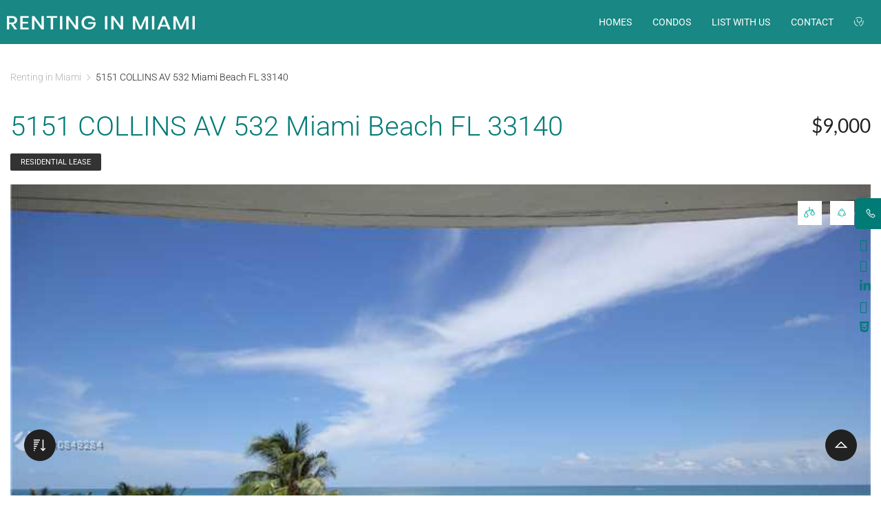

--- FILE ---
content_type: text/html; charset=UTF-8
request_url: https://rentinginmiami.com/rentals/5151-collins-av-532-miami-beach-fl-33140/
body_size: 35289
content:
<!DOCTYPE html>
<html lang="en-US">
<head> <script type="text/javascript">
/* <![CDATA[ */
 var gform;gform||(document.addEventListener("gform_main_scripts_loaded",function(){gform.scriptsLoaded=!0}),window.addEventListener("DOMContentLoaded",function(){gform.domLoaded=!0}),gform={domLoaded:!1,scriptsLoaded:!1,initializeOnLoaded:function(o){gform.domLoaded&&gform.scriptsLoaded?o():!gform.domLoaded&&gform.scriptsLoaded?window.addEventListener("DOMContentLoaded",o):document.addEventListener("gform_main_scripts_loaded",o)},hooks:{action:{},filter:{}},addAction:function(o,n,r,t){gform.addHook("action",o,n,r,t)},addFilter:function(o,n,r,t){gform.addHook("filter",o,n,r,t)},doAction:function(o){gform.doHook("action",o,arguments)},applyFilters:function(o){return gform.doHook("filter",o,arguments)},removeAction:function(o,n){gform.removeHook("action",o,n)},removeFilter:function(o,n,r){gform.removeHook("filter",o,n,r)},addHook:function(o,n,r,t,i){null==gform.hooks[o][n]&&(gform.hooks[o][n]=[]);var e=gform.hooks[o][n];null==i&&(i=n+"_"+e.length),gform.hooks[o][n].push({tag:i,callable:r,priority:t=null==t?10:t})},doHook:function(n,o,r){var t;if(r=Array.prototype.slice.call(r,1),null!=gform.hooks[n][o]&&((o=gform.hooks[n][o]).sort(function(o,n){return o.priority-n.priority}),o.forEach(function(o){"function"!=typeof(t=o.callable)&&(t=window[t]),"action"==n?t.apply(null,r):r[0]=t.apply(null,r)})),"filter"==n)return r[0]},removeHook:function(o,n,t,i){var r;null!=gform.hooks[o][n]&&(r=(r=gform.hooks[o][n]).filter(function(o,n,r){return!!(null!=i&&i!=o.tag||null!=t&&t!=o.priority)}),gform.hooks[o][n]=r)}}); 
/* ]]> */
</script>

	<meta charset="UTF-8" />
	<meta name="viewport" content="width=device-width, initial-scale=1" />
	<link rel="profile" href="http://gmpg.org/xfn/11" />
	<link rel="pingback" href="https://rentinginmiami.com/xmlrpc.php" />
	<meta name='robots' content='index, follow, max-image-preview:large, max-snippet:-1, max-video-preview:-1' />
	<style>img:is([sizes="auto" i], [sizes^="auto," i]) { contain-intrinsic-size: 3000px 1500px }</style>
	
	<!-- This site is optimized with the Yoast SEO plugin v26.4 - https://yoast.com/wordpress/plugins/seo/ -->
	<title>5151 COLLINS AV  532 Miami Beach FL 33140 | Miami Luxury Rentals, Miami homes and Miami condos for rent - Renting in Miami %</title>
	<meta name="description" content="5151 COLLINS AV  532 Miami Beach FL 33140 Miami Luxury Rentals, Miami homes and Miami condos for rent, Miami real estate for rent" />
	<link rel="canonical" href="https://rentinginmiami.com/rentals/5151-collins-av-532-miami-beach-fl-33140/" />
	<meta property="og:locale" content="en_US" />
	<meta property="og:type" content="article" />
	<meta property="og:title" content="5151 COLLINS AV  532 Miami Beach FL 33140 | Miami Luxury Rentals, Miami homes and Miami condos for rent - Renting in Miami %" />
	<meta property="og:description" content="5151 COLLINS AV  532 Miami Beach FL 33140 Miami Luxury Rentals, Miami homes and Miami condos for rent, Miami real estate for rent" />
	<meta property="og:url" content="https://rentinginmiami.com/rentals/5151-collins-av-532-miami-beach-fl-33140/" />
	<meta property="og:site_name" content="Renting in Miami" />
	<meta property="article:modified_time" content="2023-07-17T13:34:03+00:00" />
	<meta property="og:image" content="https://rentinginmiami.com/wp-content/uploads/2022/07/e8b0f1cd9a1a36d2fa2d6fd2a02d845e.jpg" />
	<meta property="og:image:width" content="800" />
	<meta property="og:image:height" content="600" />
	<meta property="og:image:type" content="image/jpeg" />
	<meta name="twitter:card" content="summary_large_image" />
	<meta name="twitter:site" content="@caysrealty" />
	<!-- / Yoast SEO plugin. -->


<link rel='dns-prefetch' href='//static.addtoany.com' />
<link rel='dns-prefetch' href='//stackpath.bootstrapcdn.com' />
<link rel='dns-prefetch' href='//maxcdn.icons8.com' />
<script type="text/javascript">
/* <![CDATA[ */
window._wpemojiSettings = {"baseUrl":"https:\/\/s.w.org\/images\/core\/emoji\/16.0.1\/72x72\/","ext":".png","svgUrl":"https:\/\/s.w.org\/images\/core\/emoji\/16.0.1\/svg\/","svgExt":".svg","source":{"concatemoji":"https:\/\/rentinginmiami.com\/wp-includes\/js\/wp-emoji-release.min.js?ver=6.8.3"}};
/*! This file is auto-generated */
!function(s,n){var o,i,e;function c(e){try{var t={supportTests:e,timestamp:(new Date).valueOf()};sessionStorage.setItem(o,JSON.stringify(t))}catch(e){}}function p(e,t,n){e.clearRect(0,0,e.canvas.width,e.canvas.height),e.fillText(t,0,0);var t=new Uint32Array(e.getImageData(0,0,e.canvas.width,e.canvas.height).data),a=(e.clearRect(0,0,e.canvas.width,e.canvas.height),e.fillText(n,0,0),new Uint32Array(e.getImageData(0,0,e.canvas.width,e.canvas.height).data));return t.every(function(e,t){return e===a[t]})}function u(e,t){e.clearRect(0,0,e.canvas.width,e.canvas.height),e.fillText(t,0,0);for(var n=e.getImageData(16,16,1,1),a=0;a<n.data.length;a++)if(0!==n.data[a])return!1;return!0}function f(e,t,n,a){switch(t){case"flag":return n(e,"\ud83c\udff3\ufe0f\u200d\u26a7\ufe0f","\ud83c\udff3\ufe0f\u200b\u26a7\ufe0f")?!1:!n(e,"\ud83c\udde8\ud83c\uddf6","\ud83c\udde8\u200b\ud83c\uddf6")&&!n(e,"\ud83c\udff4\udb40\udc67\udb40\udc62\udb40\udc65\udb40\udc6e\udb40\udc67\udb40\udc7f","\ud83c\udff4\u200b\udb40\udc67\u200b\udb40\udc62\u200b\udb40\udc65\u200b\udb40\udc6e\u200b\udb40\udc67\u200b\udb40\udc7f");case"emoji":return!a(e,"\ud83e\udedf")}return!1}function g(e,t,n,a){var r="undefined"!=typeof WorkerGlobalScope&&self instanceof WorkerGlobalScope?new OffscreenCanvas(300,150):s.createElement("canvas"),o=r.getContext("2d",{willReadFrequently:!0}),i=(o.textBaseline="top",o.font="600 32px Arial",{});return e.forEach(function(e){i[e]=t(o,e,n,a)}),i}function t(e){var t=s.createElement("script");t.src=e,t.defer=!0,s.head.appendChild(t)}"undefined"!=typeof Promise&&(o="wpEmojiSettingsSupports",i=["flag","emoji"],n.supports={everything:!0,everythingExceptFlag:!0},e=new Promise(function(e){s.addEventListener("DOMContentLoaded",e,{once:!0})}),new Promise(function(t){var n=function(){try{var e=JSON.parse(sessionStorage.getItem(o));if("object"==typeof e&&"number"==typeof e.timestamp&&(new Date).valueOf()<e.timestamp+604800&&"object"==typeof e.supportTests)return e.supportTests}catch(e){}return null}();if(!n){if("undefined"!=typeof Worker&&"undefined"!=typeof OffscreenCanvas&&"undefined"!=typeof URL&&URL.createObjectURL&&"undefined"!=typeof Blob)try{var e="postMessage("+g.toString()+"("+[JSON.stringify(i),f.toString(),p.toString(),u.toString()].join(",")+"));",a=new Blob([e],{type:"text/javascript"}),r=new Worker(URL.createObjectURL(a),{name:"wpTestEmojiSupports"});return void(r.onmessage=function(e){c(n=e.data),r.terminate(),t(n)})}catch(e){}c(n=g(i,f,p,u))}t(n)}).then(function(e){for(var t in e)n.supports[t]=e[t],n.supports.everything=n.supports.everything&&n.supports[t],"flag"!==t&&(n.supports.everythingExceptFlag=n.supports.everythingExceptFlag&&n.supports[t]);n.supports.everythingExceptFlag=n.supports.everythingExceptFlag&&!n.supports.flag,n.DOMReady=!1,n.readyCallback=function(){n.DOMReady=!0}}).then(function(){return e}).then(function(){var e;n.supports.everything||(n.readyCallback(),(e=n.source||{}).concatemoji?t(e.concatemoji):e.wpemoji&&e.twemoji&&(t(e.twemoji),t(e.wpemoji)))}))}((window,document),window._wpemojiSettings);
/* ]]> */
</script>
<link rel='stylesheet' id='hfe-widgets-style-css' href='https://rentinginmiami.com/wp-content/plugins/header-footer-elementor/inc/widgets-css/frontend.css?ver=2.7.0' type='text/css' media='all' />
<style id='wp-emoji-styles-inline-css' type='text/css'>

	img.wp-smiley, img.emoji {
		display: inline !important;
		border: none !important;
		box-shadow: none !important;
		height: 1em !important;
		width: 1em !important;
		margin: 0 0.07em !important;
		vertical-align: -0.1em !important;
		background: none !important;
		padding: 0 !important;
	}
</style>
<link rel='stylesheet' id='wp-block-library-css' href='https://rentinginmiami.com/wp-includes/css/dist/block-library/style.min.css?ver=6.8.3' type='text/css' media='all' />
<style id='classic-theme-styles-inline-css' type='text/css'>
/*! This file is auto-generated */
.wp-block-button__link{color:#fff;background-color:#32373c;border-radius:9999px;box-shadow:none;text-decoration:none;padding:calc(.667em + 2px) calc(1.333em + 2px);font-size:1.125em}.wp-block-file__button{background:#32373c;color:#fff;text-decoration:none}
</style>
<style id='global-styles-inline-css' type='text/css'>
:root{--wp--preset--aspect-ratio--square: 1;--wp--preset--aspect-ratio--4-3: 4/3;--wp--preset--aspect-ratio--3-4: 3/4;--wp--preset--aspect-ratio--3-2: 3/2;--wp--preset--aspect-ratio--2-3: 2/3;--wp--preset--aspect-ratio--16-9: 16/9;--wp--preset--aspect-ratio--9-16: 9/16;--wp--preset--color--black: #000000;--wp--preset--color--cyan-bluish-gray: #abb8c3;--wp--preset--color--white: #ffffff;--wp--preset--color--pale-pink: #f78da7;--wp--preset--color--vivid-red: #cf2e2e;--wp--preset--color--luminous-vivid-orange: #ff6900;--wp--preset--color--luminous-vivid-amber: #fcb900;--wp--preset--color--light-green-cyan: #7bdcb5;--wp--preset--color--vivid-green-cyan: #00d084;--wp--preset--color--pale-cyan-blue: #8ed1fc;--wp--preset--color--vivid-cyan-blue: #0693e3;--wp--preset--color--vivid-purple: #9b51e0;--wp--preset--gradient--vivid-cyan-blue-to-vivid-purple: linear-gradient(135deg,rgba(6,147,227,1) 0%,rgb(155,81,224) 100%);--wp--preset--gradient--light-green-cyan-to-vivid-green-cyan: linear-gradient(135deg,rgb(122,220,180) 0%,rgb(0,208,130) 100%);--wp--preset--gradient--luminous-vivid-amber-to-luminous-vivid-orange: linear-gradient(135deg,rgba(252,185,0,1) 0%,rgba(255,105,0,1) 100%);--wp--preset--gradient--luminous-vivid-orange-to-vivid-red: linear-gradient(135deg,rgba(255,105,0,1) 0%,rgb(207,46,46) 100%);--wp--preset--gradient--very-light-gray-to-cyan-bluish-gray: linear-gradient(135deg,rgb(238,238,238) 0%,rgb(169,184,195) 100%);--wp--preset--gradient--cool-to-warm-spectrum: linear-gradient(135deg,rgb(74,234,220) 0%,rgb(151,120,209) 20%,rgb(207,42,186) 40%,rgb(238,44,130) 60%,rgb(251,105,98) 80%,rgb(254,248,76) 100%);--wp--preset--gradient--blush-light-purple: linear-gradient(135deg,rgb(255,206,236) 0%,rgb(152,150,240) 100%);--wp--preset--gradient--blush-bordeaux: linear-gradient(135deg,rgb(254,205,165) 0%,rgb(254,45,45) 50%,rgb(107,0,62) 100%);--wp--preset--gradient--luminous-dusk: linear-gradient(135deg,rgb(255,203,112) 0%,rgb(199,81,192) 50%,rgb(65,88,208) 100%);--wp--preset--gradient--pale-ocean: linear-gradient(135deg,rgb(255,245,203) 0%,rgb(182,227,212) 50%,rgb(51,167,181) 100%);--wp--preset--gradient--electric-grass: linear-gradient(135deg,rgb(202,248,128) 0%,rgb(113,206,126) 100%);--wp--preset--gradient--midnight: linear-gradient(135deg,rgb(2,3,129) 0%,rgb(40,116,252) 100%);--wp--preset--font-size--small: 13px;--wp--preset--font-size--medium: 20px;--wp--preset--font-size--large: 36px;--wp--preset--font-size--x-large: 42px;--wp--preset--spacing--20: 0.44rem;--wp--preset--spacing--30: 0.67rem;--wp--preset--spacing--40: 1rem;--wp--preset--spacing--50: 1.5rem;--wp--preset--spacing--60: 2.25rem;--wp--preset--spacing--70: 3.38rem;--wp--preset--spacing--80: 5.06rem;--wp--preset--shadow--natural: 6px 6px 9px rgba(0, 0, 0, 0.2);--wp--preset--shadow--deep: 12px 12px 50px rgba(0, 0, 0, 0.4);--wp--preset--shadow--sharp: 6px 6px 0px rgba(0, 0, 0, 0.2);--wp--preset--shadow--outlined: 6px 6px 0px -3px rgba(255, 255, 255, 1), 6px 6px rgba(0, 0, 0, 1);--wp--preset--shadow--crisp: 6px 6px 0px rgba(0, 0, 0, 1);}:where(.is-layout-flex){gap: 0.5em;}:where(.is-layout-grid){gap: 0.5em;}body .is-layout-flex{display: flex;}.is-layout-flex{flex-wrap: wrap;align-items: center;}.is-layout-flex > :is(*, div){margin: 0;}body .is-layout-grid{display: grid;}.is-layout-grid > :is(*, div){margin: 0;}:where(.wp-block-columns.is-layout-flex){gap: 2em;}:where(.wp-block-columns.is-layout-grid){gap: 2em;}:where(.wp-block-post-template.is-layout-flex){gap: 1.25em;}:where(.wp-block-post-template.is-layout-grid){gap: 1.25em;}.has-black-color{color: var(--wp--preset--color--black) !important;}.has-cyan-bluish-gray-color{color: var(--wp--preset--color--cyan-bluish-gray) !important;}.has-white-color{color: var(--wp--preset--color--white) !important;}.has-pale-pink-color{color: var(--wp--preset--color--pale-pink) !important;}.has-vivid-red-color{color: var(--wp--preset--color--vivid-red) !important;}.has-luminous-vivid-orange-color{color: var(--wp--preset--color--luminous-vivid-orange) !important;}.has-luminous-vivid-amber-color{color: var(--wp--preset--color--luminous-vivid-amber) !important;}.has-light-green-cyan-color{color: var(--wp--preset--color--light-green-cyan) !important;}.has-vivid-green-cyan-color{color: var(--wp--preset--color--vivid-green-cyan) !important;}.has-pale-cyan-blue-color{color: var(--wp--preset--color--pale-cyan-blue) !important;}.has-vivid-cyan-blue-color{color: var(--wp--preset--color--vivid-cyan-blue) !important;}.has-vivid-purple-color{color: var(--wp--preset--color--vivid-purple) !important;}.has-black-background-color{background-color: var(--wp--preset--color--black) !important;}.has-cyan-bluish-gray-background-color{background-color: var(--wp--preset--color--cyan-bluish-gray) !important;}.has-white-background-color{background-color: var(--wp--preset--color--white) !important;}.has-pale-pink-background-color{background-color: var(--wp--preset--color--pale-pink) !important;}.has-vivid-red-background-color{background-color: var(--wp--preset--color--vivid-red) !important;}.has-luminous-vivid-orange-background-color{background-color: var(--wp--preset--color--luminous-vivid-orange) !important;}.has-luminous-vivid-amber-background-color{background-color: var(--wp--preset--color--luminous-vivid-amber) !important;}.has-light-green-cyan-background-color{background-color: var(--wp--preset--color--light-green-cyan) !important;}.has-vivid-green-cyan-background-color{background-color: var(--wp--preset--color--vivid-green-cyan) !important;}.has-pale-cyan-blue-background-color{background-color: var(--wp--preset--color--pale-cyan-blue) !important;}.has-vivid-cyan-blue-background-color{background-color: var(--wp--preset--color--vivid-cyan-blue) !important;}.has-vivid-purple-background-color{background-color: var(--wp--preset--color--vivid-purple) !important;}.has-black-border-color{border-color: var(--wp--preset--color--black) !important;}.has-cyan-bluish-gray-border-color{border-color: var(--wp--preset--color--cyan-bluish-gray) !important;}.has-white-border-color{border-color: var(--wp--preset--color--white) !important;}.has-pale-pink-border-color{border-color: var(--wp--preset--color--pale-pink) !important;}.has-vivid-red-border-color{border-color: var(--wp--preset--color--vivid-red) !important;}.has-luminous-vivid-orange-border-color{border-color: var(--wp--preset--color--luminous-vivid-orange) !important;}.has-luminous-vivid-amber-border-color{border-color: var(--wp--preset--color--luminous-vivid-amber) !important;}.has-light-green-cyan-border-color{border-color: var(--wp--preset--color--light-green-cyan) !important;}.has-vivid-green-cyan-border-color{border-color: var(--wp--preset--color--vivid-green-cyan) !important;}.has-pale-cyan-blue-border-color{border-color: var(--wp--preset--color--pale-cyan-blue) !important;}.has-vivid-cyan-blue-border-color{border-color: var(--wp--preset--color--vivid-cyan-blue) !important;}.has-vivid-purple-border-color{border-color: var(--wp--preset--color--vivid-purple) !important;}.has-vivid-cyan-blue-to-vivid-purple-gradient-background{background: var(--wp--preset--gradient--vivid-cyan-blue-to-vivid-purple) !important;}.has-light-green-cyan-to-vivid-green-cyan-gradient-background{background: var(--wp--preset--gradient--light-green-cyan-to-vivid-green-cyan) !important;}.has-luminous-vivid-amber-to-luminous-vivid-orange-gradient-background{background: var(--wp--preset--gradient--luminous-vivid-amber-to-luminous-vivid-orange) !important;}.has-luminous-vivid-orange-to-vivid-red-gradient-background{background: var(--wp--preset--gradient--luminous-vivid-orange-to-vivid-red) !important;}.has-very-light-gray-to-cyan-bluish-gray-gradient-background{background: var(--wp--preset--gradient--very-light-gray-to-cyan-bluish-gray) !important;}.has-cool-to-warm-spectrum-gradient-background{background: var(--wp--preset--gradient--cool-to-warm-spectrum) !important;}.has-blush-light-purple-gradient-background{background: var(--wp--preset--gradient--blush-light-purple) !important;}.has-blush-bordeaux-gradient-background{background: var(--wp--preset--gradient--blush-bordeaux) !important;}.has-luminous-dusk-gradient-background{background: var(--wp--preset--gradient--luminous-dusk) !important;}.has-pale-ocean-gradient-background{background: var(--wp--preset--gradient--pale-ocean) !important;}.has-electric-grass-gradient-background{background: var(--wp--preset--gradient--electric-grass) !important;}.has-midnight-gradient-background{background: var(--wp--preset--gradient--midnight) !important;}.has-small-font-size{font-size: var(--wp--preset--font-size--small) !important;}.has-medium-font-size{font-size: var(--wp--preset--font-size--medium) !important;}.has-large-font-size{font-size: var(--wp--preset--font-size--large) !important;}.has-x-large-font-size{font-size: var(--wp--preset--font-size--x-large) !important;}
:where(.wp-block-post-template.is-layout-flex){gap: 1.25em;}:where(.wp-block-post-template.is-layout-grid){gap: 1.25em;}
:where(.wp-block-columns.is-layout-flex){gap: 2em;}:where(.wp-block-columns.is-layout-grid){gap: 2em;}
:root :where(.wp-block-pullquote){font-size: 1.5em;line-height: 1.6;}
</style>
<link rel='stylesheet' id='es-select2-css' href='https://rentinginmiami.com/wp-content/plugins/estatik4-premium/common/select2/select2.min.css?ver=4.1.13' type='text/css' media='all' />
<link rel='stylesheet' id='es-datetime-picker-css' href='https://rentinginmiami.com/wp-content/plugins/estatik4-premium/includes/classes/framework/assets/css/jquery.datetimepicker.min.css' type='text/css' media='all' />
<link rel='stylesheet' id='es-slick-css' href='https://rentinginmiami.com/wp-content/plugins/estatik4-premium/common/slick/slick.min.css?ver=4.1.13' type='text/css' media='all' />
<link rel='stylesheet' id='es-magnific-css' href='https://rentinginmiami.com/wp-content/plugins/estatik4-premium/common/magnific-popup/magnific-popup.min.css?ver=4.1.13' type='text/css' media='all' />
<link rel='stylesheet' id='es-frontend-css' href='https://rentinginmiami.com/wp-content/plugins/estatik4-premium/public/css/public.min.css?ver=4.1.13' type='text/css' media='all' />
<style id='es-frontend-inline-css' type='text/css'>
@font-face {font-family: 'Lato'; font-style: normal; font-weight: 300; src: url(https://rentinginmiami.com/wp-content/uploads/2022/08/S6u9w4BMUTPHh7USew-FGC_p9dw.ttf) format('woff2'); font-display: swap;}@font-face {font-family: 'Lato'; font-style: normal; font-weight: 400; src: url(https://rentinginmiami.com/wp-content/uploads/2022/08/S6uyw4BMUTPHvxk6XweuBCY.ttf) format('woff2'); font-display: swap;}@font-face {font-family: 'Lato'; font-style: normal; font-weight: 700; src: url(https://rentinginmiami.com/wp-content/uploads/2022/08/S6u9w4BMUTPHh6UVew-FGC_p9dw.ttf) format('woff2'); font-display: swap;}@font-face {font-family: 'Lato'; font-style: normal; font-weight: 300; src: url(https://rentinginmiami.com/wp-content/uploads/2024/07/S6u9w4BMUTPHh7USew-FGC_p9dw.ttf) format('woff2'); font-display: swap;}@font-face {font-family: 'Lato'; font-style: normal; font-weight: 400; src: url(https://rentinginmiami.com/wp-content/uploads/2024/07/S6uyw4BMUTPHvxk6XweuBCY.ttf) format('woff2'); font-display: swap;}@font-face {font-family: 'Lato'; font-style: normal; font-weight: 700; src: url(https://rentinginmiami.com/wp-content/uploads/2024/07/S6u9w4BMUTPHh6UVew-FGC_p9dw.ttf) format('woff2'); font-display: swap;}@font-face {font-family: 'Lato'; font-style: normal; font-weight: 300; src: url(https://rentinginmiami.com/wp-content/uploads/2024/09/S6u9w4BMUTPHh7USew-FGC_p9dw.ttf) format('woff2'); font-display: swap;}@font-face {font-family: 'Lato'; font-style: normal; font-weight: 300; src: url(https://rentinginmiami.com/wp-content/uploads/2022/07/S6u9w4BMUTPHh7USew-FGC_p9dw.ttf) format('woff2'); font-display: swap;}@font-face {font-family: 'Lato'; font-style: normal; font-weight: 400; src: url(https://rentinginmiami.com/wp-content/uploads/2022/07/S6uyw4BMUTPHvxk6XweuBCY.ttf) format('woff2'); font-display: swap;}@font-face {font-family: 'Lato'; font-style: normal; font-weight: 400; src: url(https://rentinginmiami.com/wp-content/uploads/2024/09/S6uyw4BMUTPHvxk6XweuBCY.ttf) format('woff2'); font-display: swap;}@font-face {font-family: 'Lato'; font-style: normal; font-weight: 700; src: url(https://rentinginmiami.com/wp-content/uploads/2024/09/S6u9w4BMUTPHh6UVew-FGC_p9dw.ttf) format('woff2'); font-display: swap;}@font-face {font-family: 'Lato'; font-style: normal; font-weight: 700; src: url(https://rentinginmiami.com/wp-content/uploads/2022/07/S6u9w4BMUTPHh6UVew-FGC_p9dw.ttf) format('woff2'); font-display: swap;}@font-face {font-family: 'Lato'; font-style: normal; font-weight: 300; src: url(https://rentinginmiami.com/wp-content/uploads/2023/02/S6u9w4BMUTPHh7USew-FGC_p9dw.ttf) format('woff2'); font-display: swap;}@font-face {font-family: 'Lato'; font-style: normal; font-weight: 300; src: url(https://rentinginmiami.com/wp-content/uploads/2023/02/S6u9w4BMUTPHh7USew-FGC_p9dw-1.ttf) format('woff2'); font-display: swap;}@font-face {font-family: 'Lato'; font-style: normal; font-weight: 400; src: url(https://rentinginmiami.com/wp-content/uploads/2023/02/S6uyw4BMUTPHvxk6XweuBCY.ttf) format('woff2'); font-display: swap;}@font-face {font-family: 'Lato'; font-style: normal; font-weight: 400; src: url(https://rentinginmiami.com/wp-content/uploads/2023/02/S6uyw4BMUTPHvxk6XweuBCY-1.ttf) format('woff2'); font-display: swap;}@font-face {font-family: 'Lato'; font-style: normal; font-weight: 700; src: url(https://rentinginmiami.com/wp-content/uploads/2023/02/S6u9w4BMUTPHh6UVew-FGC_p9dw.ttf) format('woff2'); font-display: swap;}@font-face {font-family: 'Lato'; font-style: normal; font-weight: 700; src: url(https://rentinginmiami.com/wp-content/uploads/2023/02/S6u9w4BMUTPHh6UVew-FGC_p9dw-1.ttf) format('woff2'); font-display: swap;}@font-face {font-family: 'Lato'; font-style: normal; font-weight: 300; src: url(https://rentinginmiami.com/wp-content/uploads/2024/12/S6u9w4BMUTPHh7USew-FGC_p9dw.ttf) format('woff2'); font-display: swap;}@font-face {font-family: 'Lato'; font-style: normal; font-weight: 400; src: url(https://rentinginmiami.com/wp-content/uploads/2024/12/S6uyw4BMUTPHvxk6XweuBCY.ttf) format('woff2'); font-display: swap;}@font-face {font-family: 'Lato'; font-style: normal; font-weight: 700; src: url(https://rentinginmiami.com/wp-content/uploads/2024/12/S6u9w4BMUTPHh6UVew-FGC_p9dw.ttf) format('woff2'); font-display: swap;}@font-face {font-family: 'Lato'; font-style: normal; font-weight: 300; src: url(https://rentinginmiami.com/wp-content/uploads/2025/01/S6u9w4BMUTPHh7USew-FGC_p9dw.ttf) format('woff2'); font-display: swap;}@font-face {font-family: 'Lato'; font-style: normal; font-weight: 400; src: url(https://rentinginmiami.com/wp-content/uploads/2025/01/S6uyw4BMUTPHvxk6XweuBCY.ttf) format('woff2'); font-display: swap;}@font-face {font-family: 'Lato'; font-style: normal; font-weight: 700; src: url(https://rentinginmiami.com/wp-content/uploads/2025/01/S6u9w4BMUTPHh6UVew-FGC_p9dw.ttf) format('woff2'); font-display: swap;}@font-face {font-family: 'Lato'; font-style: normal; font-weight: 400; src: url(https://rentinginmiami.com/wp-content/uploads/2024/06/S6uyw4BMUTPHvxk6XweuBCY.ttf) format('woff2'); font-display: swap;}@font-face {font-family: 'Lato'; font-style: normal; font-weight: 700; src: url(https://rentinginmiami.com/wp-content/uploads/2024/06/S6u9w4BMUTPHh6UVew-FGC_p9dw.ttf) format('woff2'); font-display: swap;}@font-face {font-family: 'Lato'; font-style: normal; font-weight: 300; src: url(https://rentinginmiami.com/wp-content/uploads/2025/02/S6u9w4BMUTPHh7USew-FGC_p9dw.ttf) format('woff2'); font-display: swap;}@font-face {font-family: 'Lato'; font-style: normal; font-weight: 400; src: url(https://rentinginmiami.com/wp-content/uploads/2025/02/S6uyw4BMUTPHvxk6XweuBCY.ttf) format('woff2'); font-display: swap;}@font-face {font-family: 'Lato'; font-style: normal; font-weight: 700; src: url(https://rentinginmiami.com/wp-content/uploads/2025/02/S6u9w4BMUTPHh6UVew-FGC_p9dw.ttf) format('woff2'); font-display: swap;}@font-face {font-family: 'Lato'; font-style: normal; font-weight: 300; src: url(https://rentinginmiami.com/wp-content/uploads/2025/06/S6u9w4BMUTPHh7USew-FGC_p9dw.ttf) format('woff2'); font-display: swap;}@font-face {font-family: 'Lato'; font-style: normal; font-weight: 400; src: url(https://rentinginmiami.com/wp-content/uploads/2025/06/S6uyw4BMUTPHvxk6XweuBCY.ttf) format('woff2'); font-display: swap;}@font-face {font-family: 'Lato'; font-style: normal; font-weight: 700; src: url(https://rentinginmiami.com/wp-content/uploads/2025/06/S6u9w4BMUTPHh6UVew-FGC_p9dw.ttf) format('woff2'); font-display: swap;}@font-face {font-family: 'Lato'; font-style: normal; font-weight: 300; src: url(https://rentinginmiami.com/wp-content/uploads/2024/04/S6u9w4BMUTPHh7USew-FGC_p9dw.ttf) format('woff2'); font-display: swap;}@font-face {font-family: 'Lato'; font-style: normal; font-weight: 400; src: url(https://rentinginmiami.com/wp-content/uploads/2024/04/S6uyw4BMUTPHvxk6XweuBCY.ttf) format('woff2'); font-display: swap;}@font-face {font-family: 'Lato'; font-style: normal; font-weight: 700; src: url(https://rentinginmiami.com/wp-content/uploads/2024/04/S6u9w4BMUTPHh6UVew-FGC_p9dw.ttf) format('woff2'); font-display: swap;}@font-face {font-family: 'Lato'; font-style: normal; font-weight: 300; src: url(https://rentinginmiami.com/wp-content/uploads/2022/07/S6u9w4BMUTPHh7USew-FGC_p9dw-1.ttf) format('woff2'); font-display: swap;}@font-face {font-family: 'Lato'; font-style: normal; font-weight: 400; src: url(https://rentinginmiami.com/wp-content/uploads/2022/07/S6uyw4BMUTPHvxk6XweuBCY-1.ttf) format('woff2'); font-display: swap;}@font-face {font-family: 'Lato'; font-style: normal; font-weight: 700; src: url(https://rentinginmiami.com/wp-content/uploads/2022/07/S6u9w4BMUTPHh6UVew-FGC_p9dw-1.ttf) format('woff2'); font-display: swap;}@font-face {font-family: 'Lato'; font-style: normal; font-weight: 300; src: url(https://rentinginmiami.com/wp-content/uploads/2025/07/S6u9w4BMUTPHh7USew-FGC_p9dw.ttf) format('woff2'); font-display: swap;}@font-face {font-family: 'Lato'; font-style: normal; font-weight: 300; src: url(https://rentinginmiami.com/wp-content/uploads/2023/02/S6u9w4BMUTPHh7USew-FGC_p9dw-3.ttf) format('woff2'); font-display: swap;}@font-face {font-family: 'Lato'; font-style: normal; font-weight: 300; src: url(https://rentinginmiami.com/wp-content/uploads/2023/02/S6u9w4BMUTPHh7USew-FGC_p9dw-2.ttf) format('woff2'); font-display: swap;}@font-face {font-family: 'Lato'; font-style: normal; font-weight: 400; src: url(https://rentinginmiami.com/wp-content/uploads/2023/02/S6uyw4BMUTPHvxk6XweuBCY-2.ttf) format('woff2'); font-display: swap;}@font-face {font-family: 'Lato'; font-style: normal; font-weight: 400; src: url(https://rentinginmiami.com/wp-content/uploads/2023/02/S6uyw4BMUTPHvxk6XweuBCY-3.ttf) format('woff2'); font-display: swap;}@font-face {font-family: 'Lato'; font-style: normal; font-weight: 400; src: url(https://rentinginmiami.com/wp-content/uploads/2025/07/S6uyw4BMUTPHvxk6XweuBCY.ttf) format('woff2'); font-display: swap;}@font-face {font-family: 'Lato'; font-style: normal; font-weight: 700; src: url(https://rentinginmiami.com/wp-content/uploads/2025/07/S6u9w4BMUTPHh6UVew-FGC_p9dw.ttf) format('woff2'); font-display: swap;}@font-face {font-family: 'Lato'; font-style: normal; font-weight: 700; src: url(https://rentinginmiami.com/wp-content/uploads/2023/02/S6u9w4BMUTPHh6UVew-FGC_p9dw-3.ttf) format('woff2'); font-display: swap;}@font-face {font-family: 'Lato'; font-style: normal; font-weight: 700; src: url(https://rentinginmiami.com/wp-content/uploads/2023/02/S6u9w4BMUTPHh6UVew-FGC_p9dw-2.ttf) format('woff2'); font-display: swap;}@font-face {font-family: 'Lato'; font-style: normal; font-weight: 300; src: url(https://rentinginmiami.com/wp-content/uploads/2023/02/S6u9w4BMUTPHh7USew-FGC_p9dw-4.ttf) format('woff2'); font-display: swap;}@font-face {font-family: 'Lato'; font-style: normal; font-weight: 400; src: url(https://rentinginmiami.com/wp-content/uploads/2023/02/S6uyw4BMUTPHvxk6XweuBCY-4.ttf) format('woff2'); font-display: swap;}@font-face {font-family: 'Lato'; font-style: normal; font-weight: 700; src: url(https://rentinginmiami.com/wp-content/uploads/2023/02/S6u9w4BMUTPHh6UVew-FGC_p9dw-4.ttf) format('woff2'); font-display: swap;}@font-face {font-family: 'Lato'; font-style: normal; font-weight: 300; src: url(https://rentinginmiami.com/wp-content/uploads/2025/07/S6u9w4BMUTPHh7USew-FGC_p9dw-1.ttf) format('woff2'); font-display: swap;}@font-face {font-family: 'Lato'; font-style: normal; font-weight: 400; src: url(https://rentinginmiami.com/wp-content/uploads/2025/07/S6uyw4BMUTPHvxk6XweuBCY-1.ttf) format('woff2'); font-display: swap;}@font-face {font-family: 'Lato'; font-style: normal; font-weight: 700; src: url(https://rentinginmiami.com/wp-content/uploads/2025/07/S6u9w4BMUTPHh6UVew-FGC_p9dw-1.ttf) format('woff2'); font-display: swap;}@font-face {font-family: 'Lato'; font-style: normal; font-weight: 300; src: url(https://rentinginmiami.com/wp-content/uploads/2023/02/S6u9w4BMUTPHh7USew-FGC_p9dw-5.ttf) format('woff2'); font-display: swap;}@font-face {font-family: 'Lato'; font-style: normal; font-weight: 400; src: url(https://rentinginmiami.com/wp-content/uploads/2023/02/S6uyw4BMUTPHvxk6XweuBCY-5.ttf) format('woff2'); font-display: swap;}@font-face {font-family: 'Lato'; font-style: normal; font-weight: 700; src: url(https://rentinginmiami.com/wp-content/uploads/2023/02/S6u9w4BMUTPHh6UVew-FGC_p9dw-5.ttf) format('woff2'); font-display: swap;}@font-face {font-family: 'Lato'; font-style: normal; font-weight: 300; src: url(https://rentinginmiami.com/wp-content/uploads/2025/07/S6u9w4BMUTPHh7USew-FGC_p9dw-2.ttf) format('woff2'); font-display: swap;}@font-face {font-family: 'Lato'; font-style: normal; font-weight: 400; src: url(https://rentinginmiami.com/wp-content/uploads/2025/07/S6uyw4BMUTPHvxk6XweuBCY-2.ttf) format('woff2'); font-display: swap;}@font-face {font-family: 'Lato'; font-style: normal; font-weight: 700; src: url(https://rentinginmiami.com/wp-content/uploads/2025/07/S6u9w4BMUTPHh6UVew-FGC_p9dw-2.ttf) format('woff2'); font-display: swap;}@font-face {font-family: 'Lato'; font-style: normal; font-weight: 300; src: url(https://rentinginmiami.com/wp-content/uploads/2025/04/S6u9w4BMUTPHh7USew-FGC_p9dw.ttf) format('woff2'); font-display: swap;}@font-face {font-family: 'Lato'; font-style: normal; font-weight: 400; src: url(https://rentinginmiami.com/wp-content/uploads/2025/04/S6uyw4BMUTPHvxk6XweuBCY.ttf) format('woff2'); font-display: swap;}@font-face {font-family: 'Lato'; font-style: normal; font-weight: 700; src: url(https://rentinginmiami.com/wp-content/uploads/2025/04/S6u9w4BMUTPHh6UVew-FGC_p9dw.ttf) format('woff2'); font-display: swap;}@font-face {font-family: 'Lato'; font-style: normal; font-weight: 300; src: url(https://rentinginmiami.com/wp-content/uploads/2024/04/S6u9w4BMUTPHh7USew-FGC_p9dw-1.ttf) format('woff2'); font-display: swap;}@font-face {font-family: 'Lato'; font-style: normal; font-weight: 400; src: url(https://rentinginmiami.com/wp-content/uploads/2024/04/S6uyw4BMUTPHvxk6XweuBCY-1.ttf) format('woff2'); font-display: swap;}@font-face {font-family: 'Lato'; font-style: normal; font-weight: 700; src: url(https://rentinginmiami.com/wp-content/uploads/2024/04/S6u9w4BMUTPHh6UVew-FGC_p9dw-1.ttf) format('woff2'); font-display: swap;}@font-face {font-family: 'Open Sans'; font-style: normal; font-weight: 300; src: url(https://rentinginmiami.com/wp-content/uploads/2022/08/memSYaGs126MiZpBA-UvWbX2vVnXBbObj2OVZyOOSr4dVJWUgsiH0C4nY1M2xLER.ttf) format('woff2'); font-display: swap;}@font-face {font-family: 'Open Sans'; font-style: normal; font-weight: 400; src: url(https://rentinginmiami.com/wp-content/uploads/2022/08/memSYaGs126MiZpBA-UvWbX2vVnXBbObj2OVZyOOSr4dVJWUgsjZ0C4nY1M2xLER.ttf) format('woff2'); font-display: swap;}@font-face {font-family: 'Open Sans'; font-style: normal; font-weight: 700; src: url(https://rentinginmiami.com/wp-content/uploads/2022/08/memSYaGs126MiZpBA-UvWbX2vVnXBbObj2OVZyOOSr4dVJWUgsg-1y4nY1M2xLER.ttf) format('woff2'); font-display: swap;}@font-face {font-family: 'Open Sans'; font-style: normal; font-weight: 300; src: url(https://rentinginmiami.com/wp-content/uploads/2022/07/memSYaGs126MiZpBA-UvWbX2vVnXBbObj2OVZyOOSr4dVJWUgsiH0C4nY1M2xLER.ttf) format('woff2'); font-display: swap;}@font-face {font-family: 'Open Sans'; font-style: normal; font-weight: 400; src: url(https://rentinginmiami.com/wp-content/uploads/2022/07/memSYaGs126MiZpBA-UvWbX2vVnXBbObj2OVZyOOSr4dVJWUgsjZ0C4nY1M2xLER.ttf) format('woff2'); font-display: swap;}@font-face {font-family: 'Open Sans'; font-style: normal; font-weight: 700; src: url(https://rentinginmiami.com/wp-content/uploads/2022/07/memSYaGs126MiZpBA-UvWbX2vVnXBbObj2OVZyOOSr4dVJWUgsg-1y4nY1M2xLER.ttf) format('woff2'); font-display: swap;}@font-face {font-family: 'Open Sans'; font-style: normal; font-weight: 300; src: url(https://rentinginmiami.com/wp-content/uploads/2025/06/memSYaGs126MiZpBA-UvWbX2vVnXBbObj2OVZyOOSr4dVJWUgsiH0C4nY1M2xLER.ttf) format('woff2'); font-display: swap;}@font-face {font-family: 'Open Sans'; font-style: normal; font-weight: 400; src: url(https://rentinginmiami.com/wp-content/uploads/2025/06/memSYaGs126MiZpBA-UvWbX2vVnXBbObj2OVZyOOSr4dVJWUgsjZ0C4nY1M2xLER.ttf) format('woff2'); font-display: swap;}@font-face {font-family: 'Open Sans'; font-style: normal; font-weight: 700; src: url(https://rentinginmiami.com/wp-content/uploads/2025/06/memSYaGs126MiZpBA-UvWbX2vVnXBbObj2OVZyOOSr4dVJWUgsg-1y4nY1M2xLER.ttf) format('woff2'); font-display: swap;}

        .es-btn.es-btn--primary, .es-btn--primary[type=submit], button.es-btn--primary, a.es-btn--primary {
            border-color: #000000;
        }
        
        .es-price-marker--active:after {
            border-top-color: #000000;
        }
        
        .es-btn.es-btn--primary:not(.es-btn--bordered):not(:hover):not(:active),
        .es-btn.es-btn--primary:not(.es-btn--bordered):hover,
        .es-price-marker--active,
        .xdsoft_datetimepicker .xdsoft_calendar td.xdsoft_default, .xdsoft_datetimepicker .xdsoft_calendar td.xdsoft_current, .xdsoft_datetimepicker .xdsoft_timepicker .xdsoft_time_box>div>div.xdsoft_current {
            background-color: #000000;
        }
        
        .es-btn.es-btn--primary.es-btn--bordered,
        .es-btn.es-btn--active .es-icon.es-icon_heart,
        .es-wishlist-link.es-wishlist-link--active .es-icon {
            color: #000000;
        }
        
        button.es-btn--secondary:disabled, .es-btn.es-btn--secondary, .es-btn--secondary[type=submit], button.es-btn--secondary, a.es-btn--secondary {
            border-color: #000000;
        }
        
        .es-secondary-bg {
            background-color: #000000;
        }
        
        .es-primary-bg {
            background-color: #000000;
        }
        
        
        .es-btn.es-btn--secondary:not(.es-btn--bordered), .es-field .select2 .select2-selection__choice {
            background-color: #000000;
        }
        
        .xdsoft_datetimepicker .xdsoft_calendar td:hover, .xdsoft_datetimepicker .xdsoft_timepicker .xdsoft_time_box>div>div:hover {
            background-color: #000000!important;
        }
        
        .es-btn.es-btn--secondary.es-btn--bordered, 
        .es-btn.es-btn--default:hover:not([disabled]):not(.es-btn--disabled),
        .es-btn.es-btn--icon:hover:not([disabled]):not(.es-btn--disabled) .es-icon,
        .xdsoft_datetimepicker .xdsoft_calendar td.xdsoft_today,
        .es-property-field--post_content .es-property-field__value a,
        .es-dymanic-content a,
        .es-hit-limit a, button.es-slick-arrow:not(.slick-disabled):hover {
            color: #000000;
            background-color: transparent;
        }
        
        .es-btn:hover:not([disabled]):not(.es-btn--disabled) .es-icon.es-icon_heart, .entity-box__delete:hover {
            color: #000000!important;
        }
        
        .es-select2__dropdown .select2-results__option--highlighted[aria-selected],
        .es-field.es-field--checkbox input:checked, .widget .es-field.es-field--checkbox input:checked,
        .es-field.es-field--radio input:checked, .es-bg-secondary,
        .es-property-management--form .es-tabs__nav li:hover .es-tabs__numeric,
        .es-property-management--form .es-tabs__nav li.active .es-tabs__numeric {
            background-color: #000000;
        }
        
        .es-pagination ul li a.page-numbers:hover {
            border: 2px solid #000000;
            color: #000000;
        }

        .es-field--radio-item-bordered:hover input + label, .es-field--checkbox-item-bordered:hover input + label {
            border-color:rgba(0, 0, 0, 0.4);
        }

        .es-field--radio-item-bordered input:checked + label,
        .widget .es-field--radio-item-bordered input:checked + label,
        .es-field--checkbox-item-bordered input:checked + label,
        .widget .es-field--checkbox-item-bordered input:checked + label,
        .es-field.es-field--checkbox input:checked,
        .es-field.es-field--radio input:checked,
        body .es-field textarea:focus, body .es-field.es-field--select select:focus, body .es-field input[type=email]:focus, body .es-field input[type=text]:focus, body .es-field input[type=password]:focus, body .es-field input[type=number]:focus {
            border-color:#000000;
        }

        .es-field--radio-item-bordered input:checked + label .es-icon,
        .es-field--checkbox-item-bordered input:checked + label .es-icon,
        .es-field a.es-field__show-more,
        .es-section__content p a,
        .es-secondary-color,
        a.es-secondary-color:active,
        a.es-secondary-color:hover,
        a.es-secondary-color,
        .es-profile__menu a:hover,
        .es-profile__menu li.active-counter a,
        .widget .es-secondary-color,
         a.es-secondary-color,
         a.es-secondary-color.es-toggle-pwd,
         a.es-secondary-color-hover:hover,
        .es-property-field__value a:hover,
        .es-agent-field__value a,
        .es-privacy-policy-container a,
        .es-auth a:not(.es-btn),
        .es-powered a,
        .es-preferred-contact--whatsapp a,
        .es-compare__fields-wrap a,
        .es-compare__listings .slick-arrow:hover {
            color:#000000;
        }.es-listing__meta-bedrooms path {fill: #dadada}.es-listing__meta-bathrooms path {fill: #dadada}.es-listing__meta-area path {fill: #dadada}.es-media, .es-file, .es-listing, .es-agent-single, .es-agency-single, .es-widget-wrap *:not(.es-icon):not(.fa):not(.heading-font),
            .es-select2__dropdown, .es-single, .es-btn, button.es-btn[disabled]:hover .mfp-wrap.es-property-magnific,
            .es-field input, .es-field select, .es-field textarea, .es-magnific-popup:not(.es-icon),
            .es-magnific-popup:not(.fa), .es-listings-filter, .es-search, .content-font, .es-profile,
            .es-property-magnific .mfp-counter, .es-property-magnific .mfp-title,
            .xdsoft_datetimepicker, .es-component, .es-auth, .es-entity, .es-entities--grid .es-entity .es-entity__title,
            .es-review-form, .es-review-form .es-field__label, .es-field .es-field__strlen, .es-entities-list {
                font-family: 'Open Sans', sans-serif;
            }
            .es-listing h1, .es-listing h2, .es-listing h3, .es-listing h4, .es-listing h5, .es-listing h6,
            .es-search h2, .es-search h3, .es-search h4, .es-search h5, .es-search h6, .heading-font,
            .es-price, .es-property-section .es-property-section__title,
            .es-entity-section__title,
            .widget .es-widget-wrap .es-widget__title, .es-widget__title,
            .es-magnific-popup h1, .es-magnific-popup h2, .es-magnific-popup h3, .es-magnific-popup h4,
            .es-magnific-popup h5, .es-magnific-popup h6, .es-entity .es-entity__title,
            .es-review-form h3.es-review-form__title {
                font-family: 'Lato';
            }
            
</style>
<link rel='stylesheet' id='hfe-style-css' href='https://rentinginmiami.com/wp-content/plugins/header-footer-elementor/assets/css/header-footer-elementor.css?ver=2.7.0' type='text/css' media='all' />
<link rel='stylesheet' id='elementor-frontend-css' href='https://rentinginmiami.com/wp-content/plugins/elementor/assets/css/frontend.min.css?ver=3.33.2' type='text/css' media='all' />
<link rel='stylesheet' id='elementor-post-242885-css' href='https://rentinginmiami.com/wp-content/uploads/elementor/css/post-242885.css?ver=1766410674' type='text/css' media='all' />
<link rel='stylesheet' id='font-awesome-5-all-css' href='https://rentinginmiami.com/wp-content/plugins/elementor/assets/lib/font-awesome/css/all.min.css?ver=3.33.2' type='text/css' media='all' />
<link rel='stylesheet' id='font-awesome-4-shim-css' href='https://rentinginmiami.com/wp-content/plugins/elementor/assets/lib/font-awesome/css/v4-shims.min.css?ver=3.33.2' type='text/css' media='all' />
<link rel='stylesheet' id='elementor-post-668964-css' href='https://rentinginmiami.com/wp-content/uploads/elementor/css/post-668964.css?ver=1766410674' type='text/css' media='all' />
<link rel='stylesheet' id='elementor-post-242933-css' href='https://rentinginmiami.com/wp-content/uploads/elementor/css/post-242933.css?ver=1766410674' type='text/css' media='all' />
<link rel='stylesheet' id='elementor-post-668985-css' href='https://rentinginmiami.com/wp-content/uploads/elementor/css/post-668985.css?ver=1766410674' type='text/css' media='all' />
<link rel='stylesheet' id='parente2-style-css' href='https://rentinginmiami.com/wp-content/themes/est-realtor/style.css?ver=6.8.3' type='text/css' media='all' />
<link rel='stylesheet' id='childe2-style-css' href='https://rentinginmiami.com/wp-content/themes/est-realtor-child/style.css?ver=6.8.3' type='text/css' media='all' />
<link rel='stylesheet' id='hfe-elementor-icons-css' href='https://rentinginmiami.com/wp-content/plugins/elementor/assets/lib/eicons/css/elementor-icons.min.css?ver=5.34.0' type='text/css' media='all' />
<link rel='stylesheet' id='hfe-icons-list-css' href='https://rentinginmiami.com/wp-content/plugins/elementor/assets/css/widget-icon-list.min.css?ver=3.24.3' type='text/css' media='all' />
<link rel='stylesheet' id='hfe-social-icons-css' href='https://rentinginmiami.com/wp-content/plugins/elementor/assets/css/widget-social-icons.min.css?ver=3.24.0' type='text/css' media='all' />
<link rel='stylesheet' id='hfe-social-share-icons-brands-css' href='https://rentinginmiami.com/wp-content/plugins/elementor/assets/lib/font-awesome/css/brands.css?ver=5.15.3' type='text/css' media='all' />
<link rel='stylesheet' id='hfe-social-share-icons-fontawesome-css' href='https://rentinginmiami.com/wp-content/plugins/elementor/assets/lib/font-awesome/css/fontawesome.css?ver=5.15.3' type='text/css' media='all' />
<link rel='stylesheet' id='hfe-nav-menu-icons-css' href='https://rentinginmiami.com/wp-content/plugins/elementor/assets/lib/font-awesome/css/solid.css?ver=5.15.3' type='text/css' media='all' />
<link rel='stylesheet' id='hfe-widget-blockquote-css' href='https://rentinginmiami.com/wp-content/plugins/elementor-pro/assets/css/widget-blockquote.min.css?ver=3.25.0' type='text/css' media='all' />
<link rel='stylesheet' id='hfe-mega-menu-css' href='https://rentinginmiami.com/wp-content/plugins/elementor-pro/assets/css/widget-mega-menu.min.css?ver=3.26.2' type='text/css' media='all' />
<link rel='stylesheet' id='hfe-nav-menu-widget-css' href='https://rentinginmiami.com/wp-content/plugins/elementor-pro/assets/css/widget-nav-menu.min.css?ver=3.26.0' type='text/css' media='all' />
<link rel='stylesheet' id='line-awesome-css' href='https://maxcdn.icons8.com/fonts/line-awesome/1.1/css/line-awesome-font-awesome.min.css?ver=6.8.3' type='text/css' media='all' />
<link rel='stylesheet' id='bootstrap-css' href='https://stackpath.bootstrapcdn.com/bootstrap/4.1.0/css/bootstrap.min.css?ver=6.8.3' type='text/css' media='all' />
<link rel='stylesheet' id='ert-theme-css' href='https://rentinginmiami.com/wp-content/themes/est-realtor/assets/css/style-min.css?ver=6.8.3' type='text/css' media='all' />
<style id='ert-theme-inline-css' type='text/css'>
#header .navbar-nav a:hover {color: #e2e2e2}

	.home .so-widget-sow-hero .sow-slider-image-cover.cycle-slide-active {
	        background-position: 65% center !important;
	}

	#header .navbar-nav.ert-login-menu li:last-child a,
	.ert-link-btn, .btn.btn-light,
	a.btn.btn-light,
	.es-btn.es-btn-blue-bordered,
	.widget.es-widget .es-request-widget-wrap input.btn[type=submit], .single-properties .es-request-widget-wrap input.btn[type=submit], .es_calc_form input.es_calc_submit {
        border: 1px solid #000000;
        color: #000000;
	}
	
	a.btn.btn-light {
	    border: 1px solid #000000 !important;
	}

	.es_calc_form input.es_calc_submit:hover,
	.es-btn.es-btn-blue-bordered:hover,#header
	.navbar-nav.ert-login-menu li:last-child a:hover,
	.ert-link-btn:hover, .btn.btn-light:hover,
	 a.btn.btn-light:hover, #searchsubmit,
	.single-properties .es-request-widget-wrap input.btn[type=submit]:hover,
	 .es-request-widget-wrap input[type=submit]:hover {
	    background: #000000;
	    color: #fff;
    }

    .btn-social .ert-icon, body .btn.btn-primary:hover, .es-btn.es-btn-green:hover, .ert-rating .fa, .checkbox label::after,
     body .es-manage-property__tab .nav-tab-menu .active a,
     body .es-manage-property__tab .nav-tab-menu .active a:link,
     body .es-manage-property__tab .nav-tab-menu .active a:visited {
        color: #000000;
    }

    .btn-social:hover, body .btn.btn-primary, .es-btn.es-btn-green {
        background: #000000;
        border: 1px solid #000000;
    }

	.ert-property-control a, .badge.badge-dark, .panel-row-style.ert-overlay:before, .widget_ert-property-types-widget .ert-type__block.ert-type__block--dark .ert-type__block--inner:before {
	    background: rgba(0, 0, 0, 0.8)
    }

    @media (max-width: 768px) {
        .ert-type__block:nth-child(odd) .ert-type__block--inner:before {
            background: rgba(0, 0, 0, 0.8);
        }
    }

    .badge.badge-dark:hover,
    .ert-property-control a:hover,
    .ert-properties-slider .slick-dots li.slick-active,
    .ert-testimonials .slick-dots li.slick-active,
    .ert-hero-gallery .slick-arrow,
    .advanced-search-link .fa,
    .es-gallery .es-gallery-image .fa,
    .es-features-list .circle,
    .ert-profile h2, .es-agent-register__wrap h2,
    .es-login__wrap h2,
    body .es-table-wrap .nav-links .current,
    body .es-manage-property__tab .es-field .select2-selection__choice,
    body .es-manage-property__tab .es-field__wrapper .select2-selection__choice,
     .es-profile__tabs-wrapper ul li.active, .ert-contact-form .widget-title{
        background: rgba(0, 0, 0);
    }

    .ert-post-item .ert-post-item__content, .ert-post-item .ert-property-item__content, .ert-property-item .ert-post-item__content, .ert-property-item .ert-property-item__content {
        border-bottom: 1px solid #000000;
    }

    .widget_ert-about-widget .ert-about__image--inner:before, .ert-properties-slider .slick-dots li, .ert-testimonials .slick-dots li, #searchsubmit {
        border: 1px solid #000000;
    }

    .es_calc_option .irs-slider {
        border-bottom-color: #000000;
    }
	
</style>
<link rel='stylesheet' id='elementor-gf-local-roboto-css' href='https://rentinginmiami.com/wp-content/uploads/elementor/google-fonts/css/roboto.css?ver=1742302527' type='text/css' media='all' />
<link rel='stylesheet' id='elementor-gf-local-barlowsemicondensed-css' href='https://rentinginmiami.com/wp-content/uploads/elementor/google-fonts/css/barlowsemicondensed.css?ver=1742302528' type='text/css' media='all' />
<link rel='stylesheet' id='elementor-gf-local-lato-css' href='https://rentinginmiami.com/wp-content/uploads/elementor/google-fonts/css/lato.css?ver=1742302529' type='text/css' media='all' />
<script type="text/javascript" src="https://rentinginmiami.com/wp-includes/js/jquery/jquery.min.js?ver=3.7.1" id="jquery-core-js"></script>
<script type="text/javascript" src="https://rentinginmiami.com/wp-includes/js/jquery/jquery-migrate.min.js?ver=3.4.1" id="jquery-migrate-js"></script>
<script type="text/javascript" id="jquery-js-after">
/* <![CDATA[ */
!function($){"use strict";$(document).ready(function(){$(this).scrollTop()>100&&$(".hfe-scroll-to-top-wrap").removeClass("hfe-scroll-to-top-hide"),$(window).scroll(function(){$(this).scrollTop()<100?$(".hfe-scroll-to-top-wrap").fadeOut(300):$(".hfe-scroll-to-top-wrap").fadeIn(300)}),$(".hfe-scroll-to-top-wrap").on("click",function(){$("html, body").animate({scrollTop:0},300);return!1})})}(jQuery);
!function($){'use strict';$(document).ready(function(){var bar=$('.hfe-reading-progress-bar');if(!bar.length)return;$(window).on('scroll',function(){var s=$(window).scrollTop(),d=$(document).height()-$(window).height(),p=d? s/d*100:0;bar.css('width',p+'%')});});}(jQuery);
/* ]]> */
</script>
<script type="text/javascript" src="https://rentinginmiami.com/wp-content/plugins/estatik4-premium/includes/classes/framework/assets/js/jquery.datetimepicker.full.min.js?ver=6.8.3" id="es-datetime-picker-js"></script>
<script type="text/javascript" src="https://rentinginmiami.com/wp-content/plugins/estatik4-premium/common/select2/select2.full.min.js?ver=4.1.13" id="es-select2-js"></script>
<script type="text/javascript" src="https://rentinginmiami.com/wp-includes/js/jquery/ui/core.min.js?ver=1.13.3" id="jquery-ui-core-js"></script>
<script type="text/javascript" src="https://rentinginmiami.com/wp-includes/js/jquery/ui/mouse.min.js?ver=1.13.3" id="jquery-ui-mouse-js"></script>
<script type="text/javascript" src="https://rentinginmiami.com/wp-includes/js/jquery/ui/sortable.min.js?ver=1.13.3" id="jquery-ui-sortable-js"></script>
<script type="text/javascript" id="es-framework-js-extra">
/* <![CDATA[ */
var Es_Framework = {"nonces":{"attachment_save_caption_nonce":"0fa3fff133"},"tr":{"add_caption":"Add caption","failed":"Failed"},"ajaxurl":"https:\/\/rentinginmiami.com\/wp-admin\/admin-ajax.php"};
/* ]]> */
</script>
<script type="text/javascript" src="https://rentinginmiami.com/wp-content/plugins/estatik4-premium/includes/classes/framework/assets/js/framework.js?ver=6.8.3" id="es-framework-js"></script>
<script type="text/javascript" src="https://rentinginmiami.com/wp-content/plugins/estatik4-premium/public/js/markerclusterer.min.js?ver=4.1.13" id="es-googlemap-clusters-api-js"></script>
<script type="text/javascript" src="https://maps.googleapis.com/maps/api/js?key=AIzaSyA935K1i99FkdzmBNGgVYULHmPwOBaDOe4&amp;libraries=places%2Cmarker&amp;callback=Function.prototype&amp;language=en_US&amp;ver=6.8.3" id="es-googlemap-api-js"></script>
<script type="text/javascript" src="https://rentinginmiami.com/wp-content/plugins/estatik4-premium/common/magnific-popup/jquery.magnific-popup.min.js?ver=4.1.13" id="es-magnific-js"></script>
<script type="text/javascript" src="https://rentinginmiami.com/wp-content/plugins/estatik4-premium/common/slick/slick-fixed.min.js?ver=4.1.13" id="es-slick-js"></script>
<script type="text/javascript" src="https://rentinginmiami.com/wp-content/plugins/estatik4-premium/public/js/gm-popup.min.js?ver=4.1.13" id="es-googlemap-popup-js"></script>
<script type="text/javascript" src="https://rentinginmiami.com/wp-includes/js/clipboard.min.js?ver=2.0.11" id="clipboard-js"></script>
<script type="text/javascript" id="es-frontend-js-extra">
/* <![CDATA[ */
var Estatik = {"tr":{"close":"Close","unknown_error":"Something wrong. Please contact the support.","remove_saved_property":"Remove this home from saved?","remove_saved_agent":"Remove this agent from saved?","remove_saved_agency":"Remove this agency from saved?","got_it":"Got it","delete_homes":"Delete %s homes from your listings?","copy_homes":"Duplicate %s homes?","delete_homes_btn":"Delete homes","copy_homes_btn":"Duplicate","cancel":"Cancel","remove":"Remove","delete_field":"Are you sure you want to delete %s field?","delete_section":"Are you sure you want to delete %s section?","set_pin":"Edit pin location","save_pin":"Save pin location","error":"Error"},"nonce":{"saved_search":"1281cfb230","get_locations":"9a53f56b75","delete_property_popup":"f2c0cc433f","nonce_locations":"9a53f56b75","set_currency":"3bbb0ff9c8"},"settings":{"ajaxurl":"https:\/\/rentinginmiami.com\/wp-admin\/admin-ajax.php","recaptcha_version":"v3","recaptcha_site_key":"6LcayI0UAAAAADlaO5goYI9FMciNLD2i1YMWb1ax","is_cluster_enabled":"1","map_cluster_icon":"cluster1","map_cluster_icons":{"cluster1":"<svg width=\"44\" height=\"44\" viewBox=\"0 0 44 44\" fill=\"none\" xmlns=\"http:\/\/www.w3.org\/2000\/svg\">\n<circle opacity=\"0.25\" cx=\"22\" cy=\"22\" r=\"22\" fill=\"#263238\" data-color\/>\n<circle cx=\"22\" cy=\"22\" r=\"16\" fill=\"#263238\" data-color\/>\n{text}\n<\/svg>\n","cluster2":"<svg width=\"44\" height=\"44\" viewBox=\"0 0 44 44\" fill=\"none\" xmlns=\"http:\/\/www.w3.org\/2000\/svg\">\n<path class=\"disable_hover\" d=\"M33 24L22 39.5L11 24H33Z\" fill=\"#263238\" data-color\/>\n<circle cx=\"22\" cy=\"20\" r=\"16\" fill=\"#263238\" data-color\/>{text}\n<\/svg>\n","cluster3":"<svg width=\"44\" height=\"44\" viewBox=\"0 0 44 44\" fill=\"none\" xmlns=\"http:\/\/www.w3.org\/2000\/svg\">\n<circle cx=\"22\" cy=\"22\" r=\"22\" fill=\"white\"\/>\n<circle cx=\"22\" cy=\"22\" r=\"20\" fill=\"#263238\" data-color\/>\n<circle cx=\"22\" cy=\"22\" r=\"16\" fill=\"white\"\/>\n{text}\n<\/svg>"},"map_cluster_color":"#37474f","map_marker_color":"#37474f","map_marker_icon":"marker1","map_marker_icons":{"marker1":"<svg width=\"24\" height=\"24\" viewBox=\"0 0 24 24\" fill=\"none\" xmlns=\"http:\/\/www.w3.org\/2000\/svg\">\n<path data-color fill-rule=\"evenodd\" clip-rule=\"evenodd\" d=\"M12 23.3276L12.6577 22.7533C18.1887 17.9237 21 13.7068 21 10C21 4.75066 16.9029 1 12 1C7.09705 1 3 4.75066 3 10C3 13.7068 5.81131 17.9237 11.3423 22.7533L12 23.3276ZM9 10C9 8.34315 10.3431 7 12 7C13.6569 7 15 8.34315 15 10C15 11.6569 13.6569 13 12 13C10.3431 13 9 11.6569 9 10Z\" fill=\"#263238\"\/>\n<\/svg>\n","marker2":"<svg width=\"24\" height=\"24\" viewBox=\"0 0 24 24\" fill=\"none\" xmlns=\"http:\/\/www.w3.org\/2000\/svg\">\n<path fill-rule=\"evenodd\" clip-rule=\"evenodd\" d=\"M12 23.3276L12.6577 22.7533C18.1887 17.9237 21 13.7068 21 10C21 4.75066 16.9029 1 12 1C7.09705 1 3 4.75066 3 10C3 13.7068 5.81131 17.9237 11.3423 22.7533L12 23.3276ZM12 20.6634C7.30661 16.4335 5 12.8492 5 10C5 5.8966 8.16411 3 12 3C15.8359 3 19 5.8966 19 10C19 12.8492 16.6934 16.4335 12 20.6634ZM12 5C14.7614 5 17 7.23858 17 10C17 12.7614 14.7614 15 12 15C9.23858 15 7 12.7614 7 10C7 7.23858 9.23858 5 12 5ZM9 10C9 8.34315 10.3431 7 12 7C13.6569 7 15 8.34315 15 10C15 11.6569 13.6569 13 12 13C10.3431 13 9 11.6569 9 10Z\" fill=\"#37474F\" data-color\/>\n<\/svg>\n","marker3":"<svg width=\"24\" height=\"24\" viewBox=\"0 0 24 24\" fill=\"none\" xmlns=\"http:\/\/www.w3.org\/2000\/svg\">\n<path fill-rule=\"evenodd\" clip-rule=\"evenodd\" d=\"M13 11.9V19H11V11.9C8.71776 11.4367 7 9.41896 7 7C7 4.23858 9.23858 2 12 2C14.7614 2 17 4.23858 17 7C17 9.41896 15.2822 11.4367 13 11.9ZM9 14.1573V16.1844C6.06718 16.5505 4 17.3867 4 18C4 18.807 7.57914 20 12 20C16.4209 20 20 18.807 20 18C20 17.3867 17.9328 16.5505 15 16.1844V14.1573C19.0559 14.6017 22 15.9678 22 18C22 20.5068 17.5203 22 12 22C6.47973 22 2 20.5068 2 18C2 15.9678 4.94412 14.6017 9 14.1573ZM15 7C15 8.65685 13.6569 10 12 10C10.3431 10 9 8.65685 9 7C9 5.34315 10.3431 4 12 4C13.6569 4 15 5.34315 15 7Z\" fill=\"#37474F\" data-color\/>\n<\/svg>\n"},"address_autocomplete_enabled":"1","map_zoom":"15","single_property_map_zoom":"16","map_zoom_min":null,"map_zoom_max":null,"can_zoom":false,"responsive_breakpoints":{"listing-item":{"selector":".js-es-listing","breakpoints":{"es-listing--hide-labels":{"max":220}}},"properties-slider":{"selector":".es-properties-slider","breakpoints":{"es-properties-slider--desktop":{"min":960},"es-properties-slider--tablet":{"min":1}}},"locations-grid":{"selector":".js-es-locations-grid","breakpoints":{"es-locations-grid--xl":{"min":1171,"max":9999},"es-locations-grid--lg":{"min":800,"max":1170},"es-locations-grid--md":{"min":510,"max":800},"es-locations-grid--sm":{"min":361,"max":510},"es-locations-grid--xs":{"min":1,"max":360}}},"slideshow":{"selector":".js-es-p-slideshow","breakpoints":{"es-p-slideshow--xl":{"min":1171,"max":9999},"es-p-slideshow--lg":{"min":961,"max":1170},"es-p-slideshow--md":{"min":721,"max":960},"es-p-slideshow--sm":{"min":541,"max":720},"es-p-slideshow--xs":{"min":1,"max":540}}},"entities":{"selector":".es-entities:not(.es-entities--ignore-responsive):not(.es-entities--grid), .es-entities:not(.es-entities--ignore-responsive):not(.es-entities--grid)","breakpoints":{"es-entities--list":{"min":1140},"es-entities--list-lg":{"min":930},"es-entities--list-md":{"min":690},"es-entities--list-sm":{"min":510},"es-entities--list-xs":{"min":220}}},"listings":{"selector":".es-listings:not(.es-listings--ignore-responsive)","breakpoints":{"es-listings--list":{"min":700},"es-listings--grid-6":{"min":1250},"es-listings--grid-5":{"min":1050},"es-listings--grid-4":{"min":850},"es-listings--grid-3":{"min":650},"es-listings--grid-2":{"min":460},"es-listings--grid-1":{"min":1},"es-listings--grid3":{"min":740}}},"single-entity":{"selector":".js-es-entity-single","breakpoints":{"es-entity-single--xsm":{"min":400},"es-entity-single--sm":{"min":520},"es-entity-single--md":{"min":650},"es-entity-single--lg":{"min":800},"es-entity-single--xl":{"min":1000}}},"single-property":{"selector":".js-es-single","breakpoints":{"es-single--xsm":{"min":400},"es-single--sm":{"min":520},"es-single--md":{"min":650},"es-single--lg":{"min":800},"es-single--xl":{"min":1000}}},"single-gallery":{"selector":".js-es-property-gallery","breakpoints":{"es-gallery--xl":{"min":1000},"es-gallery--lg":{"min":800},"es-gallery--md":{"min":600},"es-gallery--sm":{"min":520},"es-gallery--xsm":{"min":1}}},"single-slider":{"selector":".js-es-slider","breakpoints":{"es-slider--xl":{"min":1000},"es-slider--lg":{"min":800},"es-slider--md":{"min":600},"es-slider--sm":{"min":520},"es-slider--xsm":{"min":1}}},"main_search":{"selector":".js-es-search--main","breakpoints":{"es-search--desktop":{"min":500},"es-search--collapsed":{"min":1}}},"simple_search":{"selector":".js-es-search--simple","breakpoints":{"es-search--desktop":{"min":720},"es-search--collapsed":{"min":1}}},"agent_search":{"selector":".js-es-search--agent","breakpoints":{"es-search--sm":{"max":720,"min":541},"es-search--xs":{"max":540,"min":1}}},"half_map":{"selector":".js-es-properties.es-properties--hfm","breakpoints":{"es-properties--hfm--min-map":{"min":721,"max":1169},"es-properties--hfm--only-map es-properties--hfm--mobile-map":{"max":720,"min":1}}},"listings-navbar":{"selector":".js-es-listings-filter","breakpoints":{"es-listings-filter--tablet":{"min":540,"max":620},"es-listings-filter--mobile":{"min":0,"max":539}}},"profile":{"selector":".js-es-profile","breakpoints":{"es-profile--tablet":{"min":400,"max":719},"es-profile--mobile":{"min":1,"max":399}}},"plans":{"selector":".js-es-plans-container","breakpoints":{"es-plans-container--md-lg":{"min":800,"max":1170},"es-plans-container--sm":{"min":540,"max":799},"es-plans-container--xs":{"min":1,"max":539}}},"compare":{"selector":".js-es-compare-wrapper","breakpoints":{"es-compare--xl":{"min":1140,"max":99999},"es-compare--lg":{"min":930,"max":1140},"es-compare--md":{"min":690,"max":930},"es-compare--sm":{"min":510,"max":690},"es-compare--xs":{"min":0,"max":510}}}},"listings_offset_corrector":150,"main_color":"#000000","search_locations_init_priority":["country","state","province","city"],"request_form_geolocation_enabled":"1","country":"US","grid_layout":"grid-3","currency":"USD","currency_dec":".","currency_sup":",","currency_position":"before","currency_sign":"$","map_marker_type":"icon","is_lightbox_disabled":"","hfm_toggle_sidebar":true,"hfm_toggle_sidebar_selector":"#right-sidebar, #left-sidebar, .sidebar, #sidebar, #secondary, .js-es-hfm-sidebar-toggle","is_rtl":false},"single":{"control":"            <a href=\"#\" data-popup-id=\"#es-authentication-popup\" class=\"js-es-popup-link\">\n            <span class=\"es-icon es-icon_scales\"><\/span>\n        <\/a>\n    \n\n            <a href=\"#\" data-popup-id=\"#es-share-popup\" class=\"js-es-popup-link\">\n            <i class=\"fa fa-share-alt\"><\/i>\n        <\/a>\n    \n"},"search":{"fields":["address","es_amenity","area","es_basement","bathrooms","bedrooms","es_category","city","country","es_exterior_material","es_feature","es_floor_covering","floor_level","floors","half_baths","keywords","es_label","lot_size","mls_num","es_neighborhood","es_parking","price","province","es_rent_period","es_roof","state","es_status","total_rooms","es_type","year_built","year_remodeled","postal_code"]}};
/* ]]> */
</script>
<script type="text/javascript" src="https://rentinginmiami.com/wp-content/plugins/estatik4-premium/public/js/public.min.js?ver=4.1.13" id="es-frontend-js"></script>
<script type="text/javascript" src="https://rentinginmiami.com/wp-content/plugins/estatik4-premium/public/js/ajax-entities.min.js?ver=4.1.13" id="es-properties-js"></script>
<script type="text/javascript" src="https://rentinginmiami.com/wp-content/plugins/elementor/assets/lib/font-awesome/js/v4-shims.min.js?ver=3.33.2" id="font-awesome-4-shim-js"></script>
<script type="text/javascript" src="https://cdnjs.cloudflare.com/ajax/libs/popper.js/1.14.3/umd/popper.min.js?ver=6.8.3" id="bootstrap-popper-vendor-js"></script>
<script type="text/javascript" src="https://stackpath.bootstrapcdn.com/bootstrap/4.1.3/js/bootstrap.min.js?ver=6.8.3" id="bootstrap-vendor-script-js"></script>
<script type="text/javascript" src="https://cdnjs.cloudflare.com/ajax/libs/slick-carousel/1.9.0/slick.min.js?ver=6.8.3" id="es-slick-script-js"></script>
<script type="text/javascript" src="https://cdnjs.cloudflare.com/ajax/libs/waypoints/2.0.5/waypoints.min.js?ver=6.8.3" id="waypoints-js"></script>
<script type="text/javascript" src="https://rentinginmiami.com/wp-content/themes/est-realtor/assets/js/jquery.counterup.min.js?ver=6.8.3" id="counterup-js"></script>
<script type="text/javascript" src="https://rentinginmiami.com/wp-content/themes/est-realtor/assets/js/jquery.magnific-popup.min.js?ver=6.8.3" id="es-magnific-script-js"></script>
<script type="text/javascript" src="https://rentinginmiami.com/wp-content/themes/est-realtor/assets/js/scripts-min.js?ver=6.8.3" id="ert-theme-js"></script>
<link rel="https://api.w.org/" href="https://rentinginmiami.com/wp-json/" /><link rel="EditURI" type="application/rsd+xml" title="RSD" href="https://rentinginmiami.com/xmlrpc.php?rsd" />
<meta name="generator" content="WordPress 6.8.3" />
<link rel='shortlink' href='https://rentinginmiami.com/?p=534543' />
<link rel="alternate" title="oEmbed (JSON)" type="application/json+oembed" href="https://rentinginmiami.com/wp-json/oembed/1.0/embed?url=https%3A%2F%2Frentinginmiami.com%2Frentals%2F5151-collins-av-532-miami-beach-fl-33140%2F" />
<link rel="alternate" title="oEmbed (XML)" type="text/xml+oembed" href="https://rentinginmiami.com/wp-json/oembed/1.0/embed?url=https%3A%2F%2Frentinginmiami.com%2Frentals%2F5151-collins-av-532-miami-beach-fl-33140%2F&#038;format=xml" />

		<!-- GA Google Analytics @ https://m0n.co/ga -->
		<script async src="https://www.googletagmanager.com/gtag/js?id=G-T2Z2B4B46Y"></script>
		<script>
			window.dataLayer = window.dataLayer || [];
			function gtag(){dataLayer.push(arguments);}
			gtag('js', new Date());
			gtag('config', 'G-T2Z2B4B46Y');
		</script>

	<meta name="theme-color" content="#000000"><link rel='shortcut icon' href='https://rentinginmiami.com/wp-content/uploads/2020/06/favicon-100x100.png' /><meta name="generator" content="Elementor 3.33.2; features: e_font_icon_svg, additional_custom_breakpoints; settings: css_print_method-external, google_font-enabled, font_display-auto">


<script type="application/ld+json" class="saswp-schema-markup-output">
[{"@context":"https:\/\/schema.org\/","@graph":[{"@context":"https:\/\/schema.org\/","@type":"SiteNavigationElement","@id":"https:\/\/rentinginmiami.com\/#list-with-us","name":"List with Us","url":"https:\/\/rentinginmiami.com\/list-with-us\/"}]},

{"@context":"https:\/\/schema.org\/","@type":"WebPage","@id":"https:\/\/rentinginmiami.com\/rentals\/5151-collins-av-532-miami-beach-fl-33140\/#webpage","name":"5151  COLLINS AV   532 Miami Beach FL 33140","url":"https:\/\/rentinginmiami.com\/rentals\/5151-collins-av-532-miami-beach-fl-33140\/","lastReviewed":"2023-07-17T13:34:03+00:00","dateCreated":"2022-07-02T19:45:52+00:00","inLanguage":"en-US","description":"FOR THOSE WHO WANT ONLY THE BEST!! THIS JUST COMPLETED TOTAL RENOVATION IN THE MOST SOUGHT AFTER LINE IN THE BUILDING WITH AN ASTONISHING, CLOSE UP, DIRECT OCEAN VIEW FEATURES GORGEOUS HANDPICKED MARBLE FLOORS THRU-OUT, HI-END CONTEMPORARY LIGHTING, PREMIUM QUALITY FURNISHINGS THRU-OUT, BRIGHT AND OPEN KITCHEN WITH QUARTZ COUNTERS AND BACKSPLASH, HI-END STAINLESS STEEL APPLIANCES WITH A 4 SEAT BREAKFAST BAR WITH AN AWESOME OCEAN VIEW. BOTH BEDROOMS ARE HUGE WITH ABUNDANT CUSTOM CLOSETS AND OCEAN VIEWS. POOL IS CURRENTLY CLOSED BUT WE HAVE A BEAUTIFUL BEACH IN OUR BACK YARD.","keywords":"","mainEntity":{"@type":"Article","mainEntityOfPage":"https:\/\/rentinginmiami.com\/rentals\/5151-collins-av-532-miami-beach-fl-33140\/","headline":"5151  COLLINS AV   532 Miami Beach FL 33140","description":"FOR THOSE WHO WANT ONLY THE BEST!! THIS JUST COMPLETED TOTAL RENOVATION IN THE MOST SOUGHT AFTER LINE IN THE BUILDING WITH AN ASTONISHING, CLOSE UP, DIRECT OCEAN VIEW FEATURES GORGEOUS HANDPICKED MARBLE FLOORS THRU-OUT, HI-END CONTEMPORARY LIGHTING, PREMIUM QUALITY FURNISHINGS THRU-OUT, BRIGHT AND OPEN KITCHEN WITH QUARTZ COUNTERS AND BACKSPLASH, HI-END STAINLESS STEEL APPLIANCES","keywords":"","datePublished":"2022-07-02T19:45:52+00:00","dateModified":"2023-07-17T13:34:03+00:00","author":{"@type":"Person","name":"","url":"https:\/\/rentinginmiami.com\/author\/","sameAs":[],"image":{"@type":"ImageObject","url":"https:\/\/secure.gravatar.com\/avatar\/?s=96&d=mm&r=g","height":96,"width":96}},"publisher":{"@type":"Organization","name":"Cays Realty - Miami Real Estate Company","url":"https:\/\/rentinginmiami.com","logo":{"@type":"ImageObject","url":"https:\/\/rentinginmiami.com\/wp-content\/uploads\/2020\/06\/Miami-Real-Estate-3.png","width":184,"height":50}},"image":{"@type":"ImageObject","url":"https:\/\/rentinginmiami.com\/wp-content\/uploads\/2022\/07\/e8b0f1cd9a1a36d2fa2d6fd2a02d845e.jpg","width":800,"height":600}},"reviewedBy":{"@type":"Organization","name":"Cays Realty Miami Real Estate","url":"https:\/\/rentinginmiami.com","logo":{"@type":"ImageObject","url":"https:\/\/rentinginmiami.com\/wp-content\/uploads\/2020\/06\/Miami-Real-Estate-3.png","width":184,"height":50}},"publisher":{"@type":"Organization","name":"Cays Realty Miami Real Estate","url":"https:\/\/rentinginmiami.com","logo":{"@type":"ImageObject","url":"https:\/\/rentinginmiami.com\/wp-content\/uploads\/2020\/06\/Miami-Real-Estate-3.png","width":184,"height":50}}},

{"@context":"https:\/\/schema.org\/","@type":"RealEstateListing","@id":"https:\/\/rentinginmiami.com\/rentals\/5151-collins-av-532-miami-beach-fl-33140\/#RealEstateListing","url":"https:\/\/rentinginmiami.com\/rentals\/5151-collins-av-532-miami-beach-fl-33140\/","name":"5151  COLLINS AV   532 Miami Beach FL 33140","datePosted":"2022-07-02T19:45:52+00:00","description":"FOR THOSE WHO WANT ONLY THE BEST!! THIS JUST COMPLETED TOTAL RENOVATION IN THE MOST SOUGHT AFTER LINE IN THE BUILDING WITH AN ASTONISHING, CLOSE UP, DIRECT OCEAN VIEW FEATURES GORGEOUS HANDPICKED MARBLE FLOORS THRU-OUT, HI-END CONTEMPORARY LIGHTING, PREMIUM QUALITY FURNISHINGS THRU-OUT, BRIGHT AND OPEN KITCHEN WITH QUARTZ COUNTERS AND BACKSPLASH, HI-END STAINLESS STEEL APPLIANCES WITH A 4 SEAT BREAKFAST BAR WITH AN AWESOME OCEAN VIEW. BOTH BEDROOMS ARE HUGE WITH ABUNDANT CUSTOM CLOSETS AND OCEAN VIEWS. POOL IS CURRENTLY CLOSED BUT WE HAVE A BEAUTIFUL BEACH IN OUR BACK YARD.","image":{"@type":"ImageObject","url":"https:\/\/rentinginmiami.com\/wp-content\/uploads\/2022\/07\/e8b0f1cd9a1a36d2fa2d6fd2a02d845e.jpg","width":800,"height":600},"offers":{"availability":"","price":"9000"},"contentLocation":{"@type":"Place","name":"5151 COLLINS AV 532 Miami Beach FL 33140","telephone":"305.6000.958","address":{"@type":"PostalAddress","streetAddress":"COLLINS AV"}}},

{"@context":"https:\/\/schema.org\/","@type":"SingleFamilyResidence","@id":"https:\/\/rentinginmiami.com\/rentals\/5151-collins-av-532-miami-beach-fl-33140\/#SingleFamilyResidence","address":{"@type":"PostalAddress","addressCountry":"","addressLocality":"","postalCode":""},"name":"5151  COLLINS AV   532 Miami Beach FL 33140","url":"https:\/\/rentinginmiami.com\/rentals\/5151-collins-av-532-miami-beach-fl-33140\/","image":{"@type":"ImageObject","url":"https:\/\/rentinginmiami.com\/wp-content\/uploads\/2022\/07\/e8b0f1cd9a1a36d2fa2d6fd2a02d845e.jpg","width":800,"height":600},"description":"FOR THOSE WHO WANT ONLY THE BEST!! THIS JUST COMPLETED TOTAL RENOVATION IN THE MOST SOUGHT AFTER LINE IN THE BUILDING WITH AN ASTONISHING, CLOSE UP, DIRECT OCEAN VIEW FEATURES GORGEOUS HANDPICKED MARBLE FLOORS THRU-OUT, HI-END CONTEMPORARY LIGHTING, PREMIUM QUALITY FURNISHINGS THRU-OUT, BRIGHT AND OPEN KITCHEN WITH QUARTZ COUNTERS AND BACKSPLASH, HI-END STAINLESS STEEL APPLIANCES WITH A 4 SEAT BREAKFAST BAR WITH AN AWESOME OCEAN VIEW. BOTH BEDROOMS ARE HUGE WITH ABUNDANT CUSTOM CLOSETS AND OCEAN VIEWS. POOL IS CURRENTLY CLOSED BUT WE HAVE A BEAUTIFUL BEACH IN OUR BACK YARD.","numberOfRooms":"2","floorSize":"1360"}]
</script>

			<style>
				.e-con.e-parent:nth-of-type(n+4):not(.e-lazyloaded):not(.e-no-lazyload),
				.e-con.e-parent:nth-of-type(n+4):not(.e-lazyloaded):not(.e-no-lazyload) * {
					background-image: none !important;
				}
				@media screen and (max-height: 1024px) {
					.e-con.e-parent:nth-of-type(n+3):not(.e-lazyloaded):not(.e-no-lazyload),
					.e-con.e-parent:nth-of-type(n+3):not(.e-lazyloaded):not(.e-no-lazyload) * {
						background-image: none !important;
					}
				}
				@media screen and (max-height: 640px) {
					.e-con.e-parent:nth-of-type(n+2):not(.e-lazyloaded):not(.e-no-lazyload),
					.e-con.e-parent:nth-of-type(n+2):not(.e-lazyloaded):not(.e-no-lazyload) * {
						background-image: none !important;
					}
				}
			</style>
			<link rel="icon" href="https://rentinginmiami.com/wp-content/uploads/2020/06/favicon-100x100.png" sizes="32x32" />
<link rel="icon" href="https://rentinginmiami.com/wp-content/uploads/2020/06/favicon.png" sizes="192x192" />
<link rel="apple-touch-icon" href="https://rentinginmiami.com/wp-content/uploads/2020/06/favicon.png" />
<meta name="msapplication-TileImage" content="https://rentinginmiami.com/wp-content/uploads/2020/06/favicon.png" />
</head>

<body class="wp-singular properties-template-default single single-properties postid-534543 wp-theme-est-realtor wp-child-theme-est-realtor-child es-theme-est-realtor ehf-header ehf-footer ehf-template-est-realtor ehf-stylesheet-est-realtor-child elementor-default elementor-kit-242885">
<div id="page" class="hfeed site">

		<header id="masthead"  >
			<p class="main-title bhf-hidden" ><a href="https://rentinginmiami.com" title="Renting in Miami" rel="home">Renting in Miami</a></p>
					<div data-elementor-type="wp-post" data-elementor-id="668964" class="elementor elementor-668964" data-elementor-post-type="elementor-hf">
						<section class="elementor-section elementor-top-section elementor-element elementor-element-f27bf7d elementor-section-content-middle elementor-hidden-tablet elementor-hidden-mobile animated-slow elementor-section-boxed elementor-section-height-default elementor-section-height-default" data-id="f27bf7d" data-element_type="section" data-settings="{&quot;background_background&quot;:&quot;classic&quot;,&quot;sticky&quot;:&quot;top&quot;,&quot;animation&quot;:&quot;none&quot;,&quot;sticky_on&quot;:[&quot;desktop&quot;,&quot;tablet&quot;,&quot;mobile&quot;],&quot;sticky_offset&quot;:0,&quot;sticky_effects_offset&quot;:0,&quot;sticky_anchor_link_offset&quot;:0}">
						<div class="elementor-container elementor-column-gap-default">
					<div class="elementor-column elementor-col-50 elementor-top-column elementor-element elementor-element-b911da6" data-id="b911da6" data-element_type="column">
			<div class="elementor-widget-wrap elementor-element-populated">
						<div class="elementor-element elementor-element-8e99df8 elementor-widget elementor-widget-image" data-id="8e99df8" data-element_type="widget" data-widget_type="image.default">
																<a href="https://rentinginmiami.com/" title="Miami Luxury Rentals" miami="">
							<img src="https://rentinginmiami.com/wp-content/uploads/elementor/thumbs/renting-in-miami-white-prbgxgn6c6hxraalebskggr9p8isvx8xixbumry4u8.png" title="Renting in Miami" alt="Renting in Miami" loading="lazy" />								</a>
															</div>
					</div>
		</div>
				<div class="elementor-column elementor-col-50 elementor-top-column elementor-element elementor-element-5241ccc" data-id="5241ccc" data-element_type="column">
			<div class="elementor-widget-wrap elementor-element-populated">
						<div class="elementor-element elementor-element-27604ff hfe-nav-menu__align-right hfe-submenu-icon-classic hfe-submenu-animation-none hfe-link-redirect-child hfe-nav-menu__breakpoint-tablet elementor-widget elementor-widget-navigation-menu" data-id="27604ff" data-element_type="widget" data-settings="{&quot;padding_horizontal_menu_item&quot;:{&quot;unit&quot;:&quot;px&quot;,&quot;size&quot;:15,&quot;sizes&quot;:[]},&quot;padding_horizontal_menu_item_tablet&quot;:{&quot;unit&quot;:&quot;px&quot;,&quot;size&quot;:&quot;&quot;,&quot;sizes&quot;:[]},&quot;padding_horizontal_menu_item_mobile&quot;:{&quot;unit&quot;:&quot;px&quot;,&quot;size&quot;:&quot;&quot;,&quot;sizes&quot;:[]},&quot;padding_vertical_menu_item&quot;:{&quot;unit&quot;:&quot;px&quot;,&quot;size&quot;:15,&quot;sizes&quot;:[]},&quot;padding_vertical_menu_item_tablet&quot;:{&quot;unit&quot;:&quot;px&quot;,&quot;size&quot;:&quot;&quot;,&quot;sizes&quot;:[]},&quot;padding_vertical_menu_item_mobile&quot;:{&quot;unit&quot;:&quot;px&quot;,&quot;size&quot;:&quot;&quot;,&quot;sizes&quot;:[]},&quot;menu_space_between&quot;:{&quot;unit&quot;:&quot;px&quot;,&quot;size&quot;:&quot;&quot;,&quot;sizes&quot;:[]},&quot;menu_space_between_tablet&quot;:{&quot;unit&quot;:&quot;px&quot;,&quot;size&quot;:&quot;&quot;,&quot;sizes&quot;:[]},&quot;menu_space_between_mobile&quot;:{&quot;unit&quot;:&quot;px&quot;,&quot;size&quot;:&quot;&quot;,&quot;sizes&quot;:[]},&quot;menu_row_space&quot;:{&quot;unit&quot;:&quot;px&quot;,&quot;size&quot;:&quot;&quot;,&quot;sizes&quot;:[]},&quot;menu_row_space_tablet&quot;:{&quot;unit&quot;:&quot;px&quot;,&quot;size&quot;:&quot;&quot;,&quot;sizes&quot;:[]},&quot;menu_row_space_mobile&quot;:{&quot;unit&quot;:&quot;px&quot;,&quot;size&quot;:&quot;&quot;,&quot;sizes&quot;:[]},&quot;dropdown_border_radius&quot;:{&quot;unit&quot;:&quot;px&quot;,&quot;top&quot;:&quot;&quot;,&quot;right&quot;:&quot;&quot;,&quot;bottom&quot;:&quot;&quot;,&quot;left&quot;:&quot;&quot;,&quot;isLinked&quot;:true},&quot;dropdown_border_radius_tablet&quot;:{&quot;unit&quot;:&quot;px&quot;,&quot;top&quot;:&quot;&quot;,&quot;right&quot;:&quot;&quot;,&quot;bottom&quot;:&quot;&quot;,&quot;left&quot;:&quot;&quot;,&quot;isLinked&quot;:true},&quot;dropdown_border_radius_mobile&quot;:{&quot;unit&quot;:&quot;px&quot;,&quot;top&quot;:&quot;&quot;,&quot;right&quot;:&quot;&quot;,&quot;bottom&quot;:&quot;&quot;,&quot;left&quot;:&quot;&quot;,&quot;isLinked&quot;:true},&quot;width_dropdown_item&quot;:{&quot;unit&quot;:&quot;px&quot;,&quot;size&quot;:&quot;220&quot;,&quot;sizes&quot;:[]},&quot;width_dropdown_item_tablet&quot;:{&quot;unit&quot;:&quot;px&quot;,&quot;size&quot;:&quot;&quot;,&quot;sizes&quot;:[]},&quot;width_dropdown_item_mobile&quot;:{&quot;unit&quot;:&quot;px&quot;,&quot;size&quot;:&quot;&quot;,&quot;sizes&quot;:[]},&quot;padding_horizontal_dropdown_item&quot;:{&quot;unit&quot;:&quot;px&quot;,&quot;size&quot;:&quot;&quot;,&quot;sizes&quot;:[]},&quot;padding_horizontal_dropdown_item_tablet&quot;:{&quot;unit&quot;:&quot;px&quot;,&quot;size&quot;:&quot;&quot;,&quot;sizes&quot;:[]},&quot;padding_horizontal_dropdown_item_mobile&quot;:{&quot;unit&quot;:&quot;px&quot;,&quot;size&quot;:&quot;&quot;,&quot;sizes&quot;:[]},&quot;padding_vertical_dropdown_item&quot;:{&quot;unit&quot;:&quot;px&quot;,&quot;size&quot;:15,&quot;sizes&quot;:[]},&quot;padding_vertical_dropdown_item_tablet&quot;:{&quot;unit&quot;:&quot;px&quot;,&quot;size&quot;:&quot;&quot;,&quot;sizes&quot;:[]},&quot;padding_vertical_dropdown_item_mobile&quot;:{&quot;unit&quot;:&quot;px&quot;,&quot;size&quot;:&quot;&quot;,&quot;sizes&quot;:[]},&quot;distance_from_menu&quot;:{&quot;unit&quot;:&quot;px&quot;,&quot;size&quot;:&quot;&quot;,&quot;sizes&quot;:[]},&quot;distance_from_menu_tablet&quot;:{&quot;unit&quot;:&quot;px&quot;,&quot;size&quot;:&quot;&quot;,&quot;sizes&quot;:[]},&quot;distance_from_menu_mobile&quot;:{&quot;unit&quot;:&quot;px&quot;,&quot;size&quot;:&quot;&quot;,&quot;sizes&quot;:[]},&quot;toggle_size&quot;:{&quot;unit&quot;:&quot;px&quot;,&quot;size&quot;:&quot;&quot;,&quot;sizes&quot;:[]},&quot;toggle_size_tablet&quot;:{&quot;unit&quot;:&quot;px&quot;,&quot;size&quot;:&quot;&quot;,&quot;sizes&quot;:[]},&quot;toggle_size_mobile&quot;:{&quot;unit&quot;:&quot;px&quot;,&quot;size&quot;:&quot;&quot;,&quot;sizes&quot;:[]},&quot;toggle_border_width&quot;:{&quot;unit&quot;:&quot;px&quot;,&quot;size&quot;:&quot;&quot;,&quot;sizes&quot;:[]},&quot;toggle_border_width_tablet&quot;:{&quot;unit&quot;:&quot;px&quot;,&quot;size&quot;:&quot;&quot;,&quot;sizes&quot;:[]},&quot;toggle_border_width_mobile&quot;:{&quot;unit&quot;:&quot;px&quot;,&quot;size&quot;:&quot;&quot;,&quot;sizes&quot;:[]},&quot;toggle_border_radius&quot;:{&quot;unit&quot;:&quot;px&quot;,&quot;size&quot;:&quot;&quot;,&quot;sizes&quot;:[]},&quot;toggle_border_radius_tablet&quot;:{&quot;unit&quot;:&quot;px&quot;,&quot;size&quot;:&quot;&quot;,&quot;sizes&quot;:[]},&quot;toggle_border_radius_mobile&quot;:{&quot;unit&quot;:&quot;px&quot;,&quot;size&quot;:&quot;&quot;,&quot;sizes&quot;:[]}}" data-widget_type="navigation-menu.default">
				<div class="elementor-widget-container">
								<div class="hfe-nav-menu hfe-layout-horizontal hfe-nav-menu-layout horizontal hfe-pointer__none" data-layout="horizontal">
				<div role="button" class="hfe-nav-menu__toggle elementor-clickable" tabindex="0" aria-label="Menu Toggle">
					<span class="screen-reader-text">Menu</span>
					<div class="hfe-nav-menu-icon">
						<svg aria-hidden="true"  class="e-font-icon-svg e-fas-align-justify" viewBox="0 0 448 512" xmlns="http://www.w3.org/2000/svg"><path d="M432 416H16a16 16 0 0 0-16 16v32a16 16 0 0 0 16 16h416a16 16 0 0 0 16-16v-32a16 16 0 0 0-16-16zm0-128H16a16 16 0 0 0-16 16v32a16 16 0 0 0 16 16h416a16 16 0 0 0 16-16v-32a16 16 0 0 0-16-16zm0-128H16a16 16 0 0 0-16 16v32a16 16 0 0 0 16 16h416a16 16 0 0 0 16-16v-32a16 16 0 0 0-16-16zm0-128H16A16 16 0 0 0 0 48v32a16 16 0 0 0 16 16h416a16 16 0 0 0 16-16V48a16 16 0 0 0-16-16z"></path></svg>					</div>
				</div>
				<nav   class="hfe-nav-menu__layout-horizontal hfe-nav-menu__submenu-classic" data-toggle-icon="&lt;svg aria-hidden=&quot;true&quot; tabindex=&quot;0&quot; class=&quot;e-font-icon-svg e-fas-align-justify&quot; viewBox=&quot;0 0 448 512&quot; xmlns=&quot;http://www.w3.org/2000/svg&quot;&gt;&lt;path d=&quot;M432 416H16a16 16 0 0 0-16 16v32a16 16 0 0 0 16 16h416a16 16 0 0 0 16-16v-32a16 16 0 0 0-16-16zm0-128H16a16 16 0 0 0-16 16v32a16 16 0 0 0 16 16h416a16 16 0 0 0 16-16v-32a16 16 0 0 0-16-16zm0-128H16a16 16 0 0 0-16 16v32a16 16 0 0 0 16 16h416a16 16 0 0 0 16-16v-32a16 16 0 0 0-16-16zm0-128H16A16 16 0 0 0 0 48v32a16 16 0 0 0 16 16h416a16 16 0 0 0 16-16V48a16 16 0 0 0-16-16z&quot;&gt;&lt;/path&gt;&lt;/svg&gt;" data-close-icon="&lt;svg aria-hidden=&quot;true&quot; tabindex=&quot;0&quot; class=&quot;e-font-icon-svg e-far-window-close&quot; viewBox=&quot;0 0 512 512&quot; xmlns=&quot;http://www.w3.org/2000/svg&quot;&gt;&lt;path d=&quot;M464 32H48C21.5 32 0 53.5 0 80v352c0 26.5 21.5 48 48 48h416c26.5 0 48-21.5 48-48V80c0-26.5-21.5-48-48-48zm0 394c0 3.3-2.7 6-6 6H54c-3.3 0-6-2.7-6-6V86c0-3.3 2.7-6 6-6h404c3.3 0 6 2.7 6 6v340zM356.5 194.6L295.1 256l61.4 61.4c4.6 4.6 4.6 12.1 0 16.8l-22.3 22.3c-4.6 4.6-12.1 4.6-16.8 0L256 295.1l-61.4 61.4c-4.6 4.6-12.1 4.6-16.8 0l-22.3-22.3c-4.6-4.6-4.6-12.1 0-16.8l61.4-61.4-61.4-61.4c-4.6-4.6-4.6-12.1 0-16.8l22.3-22.3c4.6-4.6 12.1-4.6 16.8 0l61.4 61.4 61.4-61.4c4.6-4.6 12.1-4.6 16.8 0l22.3 22.3c4.7 4.6 4.7 12.1 0 16.8z&quot;&gt;&lt;/path&gt;&lt;/svg&gt;" data-full-width="yes">
					<ul id="menu-1-27604ff" class="hfe-nav-menu"><li id="menu-item-669221"  class="menu-item menu-item-type-post_type menu-item-object-page parent hfe-creative-menu"><a title="Miami Luxury Homes for Rent" href="https://rentinginmiami.com/homes/"  class = "hfe-menu-item">Homes</a></li>
<li id="menu-item-669220"  class="menu-item menu-item-type-post_type menu-item-object-page parent hfe-creative-menu"><a title="Miami Luxury Condos for Rent" href="https://rentinginmiami.com/condos/"  class = "hfe-menu-item">Condos</a></li>
<li id="menu-item-669153"  class="menu-item menu-item-type-post_type menu-item-object-page parent hfe-creative-menu"><a title="List Your Property with Us" href="https://rentinginmiami.com/list-with-us/"  class = "hfe-menu-item">List with Us</a></li>
<li id="menu-item-669160"  class="menu-item menu-item-type-custom menu-item-object-custom parent hfe-creative-menu"><a title="Contact Us" href="#contact"  class = "hfe-menu-item">Contact</a></li>
<li id="menu-item-1292194"  class="menu-item menu-item-type-custom menu-item-object-custom parent hfe-creative-menu"><a href="https://wa.me/13056000958"  class = "hfe-menu-item"><i class="fa fa-whatsapp"></i></a></li>
</ul> 
				</nav>
			</div>
							</div>
				</div>
					</div>
		</div>
					</div>
		</section>
				<section class="elementor-section elementor-top-section elementor-element elementor-element-ed93fe1 elementor-section-content-middle elementor-hidden-desktop elementor-section-boxed elementor-section-height-default elementor-section-height-default" data-id="ed93fe1" data-element_type="section" data-settings="{&quot;background_background&quot;:&quot;classic&quot;}">
						<div class="elementor-container elementor-column-gap-default">
					<div class="elementor-column elementor-col-33 elementor-top-column elementor-element elementor-element-5c224b1" data-id="5c224b1" data-element_type="column">
			<div class="elementor-widget-wrap elementor-element-populated">
						<div class="elementor-element elementor-element-99227c5 elementor-widget elementor-widget-image" data-id="99227c5" data-element_type="widget" data-widget_type="image.default">
																<a href="https://rentinginmiami.com/" title="Miami Luxury Rentals" miami="">
							<img src="https://rentinginmiami.com/wp-content/uploads/elementor/thumbs/renting-in-miami-white-prbgxgn6c6hwqgfdoiuy13yrojllbmnde91yj4mdxc.png" title="Renting in Miami" alt="Renting in Miami" loading="lazy" />								</a>
															</div>
					</div>
		</div>
				<div class="elementor-column elementor-col-33 elementor-top-column elementor-element elementor-element-8db7169 elementor-hidden-mobile" data-id="8db7169" data-element_type="column">
			<div class="elementor-widget-wrap elementor-element-populated">
						<div class="elementor-element elementor-element-68497af elementor-widget elementor-widget-text-editor" data-id="68497af" data-element_type="widget" data-widget_type="text-editor.default">
									<p>305.6000.958</p>								</div>
					</div>
		</div>
				<div class="elementor-column elementor-col-33 elementor-top-column elementor-element elementor-element-208dcb8" data-id="208dcb8" data-element_type="column">
			<div class="elementor-widget-wrap elementor-element-populated">
						<div class="elementor-element elementor-element-f1bde57 hfe-nav-menu__align-right hfe-submenu-icon-classic hfe-submenu-animation-none hfe-link-redirect-child hfe-nav-menu__breakpoint-tablet elementor-widget elementor-widget-navigation-menu" data-id="f1bde57" data-element_type="widget" data-settings="{&quot;distance_from_menu_tablet&quot;:{&quot;unit&quot;:&quot;px&quot;,&quot;size&quot;:17,&quot;sizes&quot;:[]},&quot;padding_horizontal_menu_item&quot;:{&quot;unit&quot;:&quot;px&quot;,&quot;size&quot;:15,&quot;sizes&quot;:[]},&quot;padding_horizontal_menu_item_tablet&quot;:{&quot;unit&quot;:&quot;px&quot;,&quot;size&quot;:&quot;&quot;,&quot;sizes&quot;:[]},&quot;padding_horizontal_menu_item_mobile&quot;:{&quot;unit&quot;:&quot;px&quot;,&quot;size&quot;:&quot;&quot;,&quot;sizes&quot;:[]},&quot;padding_vertical_menu_item&quot;:{&quot;unit&quot;:&quot;px&quot;,&quot;size&quot;:15,&quot;sizes&quot;:[]},&quot;padding_vertical_menu_item_tablet&quot;:{&quot;unit&quot;:&quot;px&quot;,&quot;size&quot;:&quot;&quot;,&quot;sizes&quot;:[]},&quot;padding_vertical_menu_item_mobile&quot;:{&quot;unit&quot;:&quot;px&quot;,&quot;size&quot;:&quot;&quot;,&quot;sizes&quot;:[]},&quot;menu_space_between&quot;:{&quot;unit&quot;:&quot;px&quot;,&quot;size&quot;:&quot;&quot;,&quot;sizes&quot;:[]},&quot;menu_space_between_tablet&quot;:{&quot;unit&quot;:&quot;px&quot;,&quot;size&quot;:&quot;&quot;,&quot;sizes&quot;:[]},&quot;menu_space_between_mobile&quot;:{&quot;unit&quot;:&quot;px&quot;,&quot;size&quot;:&quot;&quot;,&quot;sizes&quot;:[]},&quot;menu_row_space&quot;:{&quot;unit&quot;:&quot;px&quot;,&quot;size&quot;:&quot;&quot;,&quot;sizes&quot;:[]},&quot;menu_row_space_tablet&quot;:{&quot;unit&quot;:&quot;px&quot;,&quot;size&quot;:&quot;&quot;,&quot;sizes&quot;:[]},&quot;menu_row_space_mobile&quot;:{&quot;unit&quot;:&quot;px&quot;,&quot;size&quot;:&quot;&quot;,&quot;sizes&quot;:[]},&quot;dropdown_border_radius&quot;:{&quot;unit&quot;:&quot;px&quot;,&quot;top&quot;:&quot;&quot;,&quot;right&quot;:&quot;&quot;,&quot;bottom&quot;:&quot;&quot;,&quot;left&quot;:&quot;&quot;,&quot;isLinked&quot;:true},&quot;dropdown_border_radius_tablet&quot;:{&quot;unit&quot;:&quot;px&quot;,&quot;top&quot;:&quot;&quot;,&quot;right&quot;:&quot;&quot;,&quot;bottom&quot;:&quot;&quot;,&quot;left&quot;:&quot;&quot;,&quot;isLinked&quot;:true},&quot;dropdown_border_radius_mobile&quot;:{&quot;unit&quot;:&quot;px&quot;,&quot;top&quot;:&quot;&quot;,&quot;right&quot;:&quot;&quot;,&quot;bottom&quot;:&quot;&quot;,&quot;left&quot;:&quot;&quot;,&quot;isLinked&quot;:true},&quot;width_dropdown_item&quot;:{&quot;unit&quot;:&quot;px&quot;,&quot;size&quot;:&quot;220&quot;,&quot;sizes&quot;:[]},&quot;width_dropdown_item_tablet&quot;:{&quot;unit&quot;:&quot;px&quot;,&quot;size&quot;:&quot;&quot;,&quot;sizes&quot;:[]},&quot;width_dropdown_item_mobile&quot;:{&quot;unit&quot;:&quot;px&quot;,&quot;size&quot;:&quot;&quot;,&quot;sizes&quot;:[]},&quot;padding_horizontal_dropdown_item&quot;:{&quot;unit&quot;:&quot;px&quot;,&quot;size&quot;:&quot;&quot;,&quot;sizes&quot;:[]},&quot;padding_horizontal_dropdown_item_tablet&quot;:{&quot;unit&quot;:&quot;px&quot;,&quot;size&quot;:&quot;&quot;,&quot;sizes&quot;:[]},&quot;padding_horizontal_dropdown_item_mobile&quot;:{&quot;unit&quot;:&quot;px&quot;,&quot;size&quot;:&quot;&quot;,&quot;sizes&quot;:[]},&quot;padding_vertical_dropdown_item&quot;:{&quot;unit&quot;:&quot;px&quot;,&quot;size&quot;:15,&quot;sizes&quot;:[]},&quot;padding_vertical_dropdown_item_tablet&quot;:{&quot;unit&quot;:&quot;px&quot;,&quot;size&quot;:&quot;&quot;,&quot;sizes&quot;:[]},&quot;padding_vertical_dropdown_item_mobile&quot;:{&quot;unit&quot;:&quot;px&quot;,&quot;size&quot;:&quot;&quot;,&quot;sizes&quot;:[]},&quot;distance_from_menu&quot;:{&quot;unit&quot;:&quot;px&quot;,&quot;size&quot;:&quot;&quot;,&quot;sizes&quot;:[]},&quot;distance_from_menu_mobile&quot;:{&quot;unit&quot;:&quot;px&quot;,&quot;size&quot;:&quot;&quot;,&quot;sizes&quot;:[]},&quot;toggle_size&quot;:{&quot;unit&quot;:&quot;px&quot;,&quot;size&quot;:&quot;&quot;,&quot;sizes&quot;:[]},&quot;toggle_size_tablet&quot;:{&quot;unit&quot;:&quot;px&quot;,&quot;size&quot;:&quot;&quot;,&quot;sizes&quot;:[]},&quot;toggle_size_mobile&quot;:{&quot;unit&quot;:&quot;px&quot;,&quot;size&quot;:&quot;&quot;,&quot;sizes&quot;:[]},&quot;toggle_border_width&quot;:{&quot;unit&quot;:&quot;px&quot;,&quot;size&quot;:&quot;&quot;,&quot;sizes&quot;:[]},&quot;toggle_border_width_tablet&quot;:{&quot;unit&quot;:&quot;px&quot;,&quot;size&quot;:&quot;&quot;,&quot;sizes&quot;:[]},&quot;toggle_border_width_mobile&quot;:{&quot;unit&quot;:&quot;px&quot;,&quot;size&quot;:&quot;&quot;,&quot;sizes&quot;:[]},&quot;toggle_border_radius&quot;:{&quot;unit&quot;:&quot;px&quot;,&quot;size&quot;:&quot;&quot;,&quot;sizes&quot;:[]},&quot;toggle_border_radius_tablet&quot;:{&quot;unit&quot;:&quot;px&quot;,&quot;size&quot;:&quot;&quot;,&quot;sizes&quot;:[]},&quot;toggle_border_radius_mobile&quot;:{&quot;unit&quot;:&quot;px&quot;,&quot;size&quot;:&quot;&quot;,&quot;sizes&quot;:[]}}" data-widget_type="navigation-menu.default">
				<div class="elementor-widget-container">
								<div class="hfe-nav-menu hfe-layout-horizontal hfe-nav-menu-layout horizontal hfe-pointer__none" data-layout="horizontal">
				<div role="button" class="hfe-nav-menu__toggle elementor-clickable" tabindex="0" aria-label="Menu Toggle">
					<span class="screen-reader-text">Menu</span>
					<div class="hfe-nav-menu-icon">
						<svg aria-hidden="true"  class="e-font-icon-svg e-fas-align-justify" viewBox="0 0 448 512" xmlns="http://www.w3.org/2000/svg"><path d="M432 416H16a16 16 0 0 0-16 16v32a16 16 0 0 0 16 16h416a16 16 0 0 0 16-16v-32a16 16 0 0 0-16-16zm0-128H16a16 16 0 0 0-16 16v32a16 16 0 0 0 16 16h416a16 16 0 0 0 16-16v-32a16 16 0 0 0-16-16zm0-128H16a16 16 0 0 0-16 16v32a16 16 0 0 0 16 16h416a16 16 0 0 0 16-16v-32a16 16 0 0 0-16-16zm0-128H16A16 16 0 0 0 0 48v32a16 16 0 0 0 16 16h416a16 16 0 0 0 16-16V48a16 16 0 0 0-16-16z"></path></svg>					</div>
				</div>
				<nav   class="hfe-nav-menu__layout-horizontal hfe-nav-menu__submenu-classic" data-toggle-icon="&lt;svg aria-hidden=&quot;true&quot; tabindex=&quot;0&quot; class=&quot;e-font-icon-svg e-fas-align-justify&quot; viewBox=&quot;0 0 448 512&quot; xmlns=&quot;http://www.w3.org/2000/svg&quot;&gt;&lt;path d=&quot;M432 416H16a16 16 0 0 0-16 16v32a16 16 0 0 0 16 16h416a16 16 0 0 0 16-16v-32a16 16 0 0 0-16-16zm0-128H16a16 16 0 0 0-16 16v32a16 16 0 0 0 16 16h416a16 16 0 0 0 16-16v-32a16 16 0 0 0-16-16zm0-128H16a16 16 0 0 0-16 16v32a16 16 0 0 0 16 16h416a16 16 0 0 0 16-16v-32a16 16 0 0 0-16-16zm0-128H16A16 16 0 0 0 0 48v32a16 16 0 0 0 16 16h416a16 16 0 0 0 16-16V48a16 16 0 0 0-16-16z&quot;&gt;&lt;/path&gt;&lt;/svg&gt;" data-close-icon="&lt;svg aria-hidden=&quot;true&quot; tabindex=&quot;0&quot; class=&quot;e-font-icon-svg e-far-window-close&quot; viewBox=&quot;0 0 512 512&quot; xmlns=&quot;http://www.w3.org/2000/svg&quot;&gt;&lt;path d=&quot;M464 32H48C21.5 32 0 53.5 0 80v352c0 26.5 21.5 48 48 48h416c26.5 0 48-21.5 48-48V80c0-26.5-21.5-48-48-48zm0 394c0 3.3-2.7 6-6 6H54c-3.3 0-6-2.7-6-6V86c0-3.3 2.7-6 6-6h404c3.3 0 6 2.7 6 6v340zM356.5 194.6L295.1 256l61.4 61.4c4.6 4.6 4.6 12.1 0 16.8l-22.3 22.3c-4.6 4.6-12.1 4.6-16.8 0L256 295.1l-61.4 61.4c-4.6 4.6-12.1 4.6-16.8 0l-22.3-22.3c-4.6-4.6-4.6-12.1 0-16.8l61.4-61.4-61.4-61.4c-4.6-4.6-4.6-12.1 0-16.8l22.3-22.3c4.6-4.6 12.1-4.6 16.8 0l61.4 61.4 61.4-61.4c4.6-4.6 12.1-4.6 16.8 0l22.3 22.3c4.7 4.6 4.7 12.1 0 16.8z&quot;&gt;&lt;/path&gt;&lt;/svg&gt;" data-full-width="yes">
					<ul id="menu-1-f1bde57" class="hfe-nav-menu"><li id="menu-item-669221"   class="menu-item menu-item-type-post_type menu-item-object-page parent hfe-creative-menu"><a title="Miami Luxury Homes for Rent" href="https://rentinginmiami.com/homes/"   class = "hfe-menu-item">Homes</a></li>
<li id="menu-item-669220"   class="menu-item menu-item-type-post_type menu-item-object-page parent hfe-creative-menu"><a title="Miami Luxury Condos for Rent" href="https://rentinginmiami.com/condos/"   class = "hfe-menu-item">Condos</a></li>
<li id="menu-item-669153"   class="menu-item menu-item-type-post_type menu-item-object-page parent hfe-creative-menu"><a title="List Your Property with Us" href="https://rentinginmiami.com/list-with-us/"   class = "hfe-menu-item">List with Us</a></li>
<li id="menu-item-669160"   class="menu-item menu-item-type-custom menu-item-object-custom parent hfe-creative-menu"><a title="Contact Us" href="#contact"   class = "hfe-menu-item">Contact</a></li>
<li id="menu-item-1292194"   class="menu-item menu-item-type-custom menu-item-object-custom parent hfe-creative-menu"><a href="https://wa.me/13056000958"   class = "hfe-menu-item"><i class="fa fa-whatsapp"></i></a></li>
</ul> 
				</nav>
			</div>
							</div>
				</div>
					</div>
		</div>
					</div>
		</section>
				</div>
				</header>

	
	<div class="container wrap-content">

		<div class="row">

			<div class="col-12 breadcrumbs"><a href="https://rentinginmiami.com">Renting in Miami</a><i class="fa fa-angle-right"></i>5151  COLLINS AV   532 Miami Beach FL 33140</div>
		<header class="entry-header col-12 ert-property-header">
			<div class="row">
				<div class="col-md">
                    <h2 class="entry-title">5151  COLLINS AV   532 Miami Beach FL 33140</h2>
					                </div>
				<div class="col-auto">
                    <div class="ert-property__price">
                                                    <div class="es-price">$9,000</div>                        						                    </div>
                </div>
			</div>
            <div class="row ert-property__header-bottom">
                <div class="col-md">
                    <div class="badge-container">
		                												<a class="badge badge-dark badge-residential-lease" target="_blank" href="https://rentinginmiami.com/property-category/residential-lease/">Residential Lease</a>
									                                                                                                </div>
                </div>
                <div class="col-auto">
                    <div class="ert-property-buttons">
		                		                
		                                    </div>
                </div>
            </div>
		</header>

		
<div class="col-12 es-gallery__wrapper">
    <div class="es-gallery">
        <div class="es-control-wrap">
                        <a href="#" data-popup-id="#es-authentication-popup" class="js-es-popup-link">
            <span class="es-icon es-icon_scales"></span>
        </a>
    

            <a href="#" data-popup-id="#es-share-popup" class="js-es-popup-link">
            <i class="fa fa-share-alt"></i>
        </a>
    
        </div>

                            <div class="es-gallery-inner">
                <div class="ert-gallery-image">
                                            <div style="background: url(https://rentinginmiami.com/wp-content/uploads/2022/07/e8b0f1cd9a1a36d2fa2d6fd2a02d845e.jpg) center center / cover no-repeat;"></div>
                                            <div style="background: url(https://rentinginmiami.com/wp-content/uploads/2022/07/455b16853287d605fb1c3aa723b7ae65.jpg) center center / cover no-repeat;"></div>
                                            <div style="background: url(https://rentinginmiami.com/wp-content/uploads/2022/07/70209aacd84bcaf9368609585d9031d0.jpg) center center / cover no-repeat;"></div>
                                            <div style="background: url(https://rentinginmiami.com/wp-content/uploads/2022/07/cec77f327de6893c9280f3467daa253f.jpg) center center / cover no-repeat;"></div>
                                            <div style="background: url(https://rentinginmiami.com/wp-content/uploads/2022/07/240c133c6a1a927a8e05c8c8b0d19d79.jpg) center center / cover no-repeat;"></div>
                                            <div style="background: url(https://rentinginmiami.com/wp-content/uploads/2022/07/c1e27ca2523591e120a567ff5070e4e9.jpg) center center / cover no-repeat;"></div>
                                            <div style="background: url(https://rentinginmiami.com/wp-content/uploads/2022/07/112c6aae7804716dd5806b67adcc35db.jpg) center center / cover no-repeat;"></div>
                                            <div style="background: url(https://rentinginmiami.com/wp-content/uploads/2022/07/81bd34f0e6efb89c24d636252d5db7cd.jpg) center center / cover no-repeat;"></div>
                                            <div style="background: url(https://rentinginmiami.com/wp-content/uploads/2022/07/768de2d9d9eeb78095447ef5ca714bb2.jpg) center center / cover no-repeat;"></div>
                                            <div style="background: url(https://rentinginmiami.com/wp-content/uploads/2022/07/c7cf63bb373956cb3f80c517741438e7.jpg) center center / cover no-repeat;"></div>
                                            <div style="background: url(https://rentinginmiami.com/wp-content/uploads/2022/07/fb24ce6cb4bfaa7d6668f6cf7fcbb6ac.jpg) center center / cover no-repeat;"></div>
                                            <div style="background: url(https://rentinginmiami.com/wp-content/uploads/2022/07/e42b7c4139f5ae3c838188348a098f03.jpg) center center / cover no-repeat;"></div>
                                            <div style="background: url(https://rentinginmiami.com/wp-content/uploads/2022/07/4bd6e6200690f1a93d6096553d3e7e9b.jpg) center center / cover no-repeat;"></div>
                                            <div style="background: url(https://rentinginmiami.com/wp-content/uploads/2022/07/aaf143973e8706df03dce1cab6f63170.jpg) center center / cover no-repeat;"></div>
                                            <div style="background: url(https://rentinginmiami.com/wp-content/uploads/2022/07/3d40d53ee8ae79b1f84389d24b8c3ab0.jpg) center center / cover no-repeat;"></div>
                                            <div style="background: url(https://rentinginmiami.com/wp-content/uploads/2022/07/56c8ac9a656ff19cee82bc86c550efd4.jpg) center center / cover no-repeat;"></div>
                                            <div style="background: url(https://rentinginmiami.com/wp-content/uploads/2022/07/19f71518293048c46d11c45ebbf1388a.jpg) center center / cover no-repeat;"></div>
                                            <div style="background: url(https://rentinginmiami.com/wp-content/uploads/2022/07/658ea5278a35e0db53ef37b618585197.jpg) center center / cover no-repeat;"></div>
                                            <div style="background: url(https://rentinginmiami.com/wp-content/uploads/2022/07/c0587c7312ab77bf671fb6cd646ef277.jpg) center center / cover no-repeat;"></div>
                                            <div style="background: url(https://rentinginmiami.com/wp-content/uploads/2022/07/4b034f67c29cee2353fe7c1b10a5eadf.jpg) center center / cover no-repeat;"></div>
                                            <div style="background: url(https://rentinginmiami.com/wp-content/uploads/2022/07/48b5c6ec066a53ba2a4006458b2a3377.jpg) center center / cover no-repeat;"></div>
                                            <div style="background: url(https://rentinginmiami.com/wp-content/uploads/2022/07/b6f606cb9ef069c454ed8d53ac282235.jpg) center center / cover no-repeat;"></div>
                                            <div style="background: url(https://rentinginmiami.com/wp-content/uploads/2022/07/c1bcebab80c1ff250316c72741c36226.jpg) center center / cover no-repeat;"></div>
                                            <div style="background: url(https://rentinginmiami.com/wp-content/uploads/2022/07/3bcb4ac36b074fb2400509e39e79b2fb.jpg) center center / cover no-repeat;"></div>
                                            <div style="background: url(https://rentinginmiami.com/wp-content/uploads/2022/07/5705ee1b95acad543d6de4d1145ae3a1.jpg) center center / cover no-repeat;"></div>
                                            <div style="background: url(https://rentinginmiami.com/wp-content/uploads/2022/07/e1ce67fd22fcee629be82cb2a4df65b5.jpg) center center / cover no-repeat;"></div>
                                            <div style="background: url(https://rentinginmiami.com/wp-content/uploads/2022/07/e173ae01246dda5a4da498feef43706c.jpg) center center / cover no-repeat;"></div>
                                            <div style="background: url(https://rentinginmiami.com/wp-content/uploads/2022/07/a2163701917e7d3dcc51adf73f20131d.jpg) center center / cover no-repeat;"></div>
                                            <div style="background: url(https://rentinginmiami.com/wp-content/uploads/2022/07/1be3342140e40472660253165ebd52a4.jpg) center center / cover no-repeat;"></div>
                                            <div style="background: url(https://rentinginmiami.com/wp-content/uploads/2022/07/041771999cc105842d5627271ff5db58.jpg) center center / cover no-repeat;"></div>
                                            <div style="background: url(https://rentinginmiami.com/wp-content/uploads/2022/07/befe9d6c363ac9c78591f3813a373f06.jpg) center center / cover no-repeat;"></div>
                                            <div style="background: url(https://rentinginmiami.com/wp-content/uploads/2022/07/548cfae2692992199e645d75c038c982.jpg) center center / cover no-repeat;"></div>
                                            <div style="background: url(https://rentinginmiami.com/wp-content/uploads/2022/07/3e3bccefcbbb6586a148e3cea2d592b1.jpg) center center / cover no-repeat;"></div>
                                            <div style="background: url(https://rentinginmiami.com/wp-content/uploads/2022/07/7c6be6c98e99facc15906ff57be825d9.jpg) center center / cover no-repeat;"></div>
                                            <div style="background: url(https://rentinginmiami.com/wp-content/uploads/2022/07/7d42b6286a16dc5300c3b2d5c18a3251.jpg) center center / cover no-repeat;"></div>
                                            <div style="background: url(https://rentinginmiami.com/wp-content/uploads/2022/07/bf170250b345a4f218e91aee1fbb08fc.jpg) center center / cover no-repeat;"></div>
                                            <div style="background: url(https://rentinginmiami.com/wp-content/uploads/2022/07/3d2ac9a87639e9f01527950bc01178c8.jpg) center center / cover no-repeat;"></div>
                                            <div style="background: url(https://rentinginmiami.com/wp-content/uploads/2022/07/38798d6b4a0e2bda13c98aa5e72bfa93.jpg) center center / cover no-repeat;"></div>
                                            <div style="background: url(https://rentinginmiami.com/wp-content/uploads/2022/07/7d787843190d77b44523c6b08b1b7fc4.jpg) center center / cover no-repeat;"></div>
                                            <div style="background: url(https://rentinginmiami.com/wp-content/uploads/2022/07/62047271e207a2fa4ec2831c455a54c9.jpg) center center / cover no-repeat;"></div>
                                            <div style="background: url(https://rentinginmiami.com/wp-content/uploads/2022/07/53cc5a5d4cb7918821c0c99e74a93e49.jpg) center center / cover no-repeat;"></div>
                                            <div style="background: url(https://rentinginmiami.com/wp-content/uploads/2022/07/b33c5951d5f62d93819f4eaab9cb1058.jpg) center center / cover no-repeat;"></div>
                                            <div style="background: url(https://rentinginmiami.com/wp-content/uploads/2022/07/3fa8d069f009d6d264832f698ad58c04.jpg) center center / cover no-repeat;"></div>
                                            <div style="background: url(https://rentinginmiami.com/wp-content/uploads/2022/07/596d91ca75c3674462e59b47a31e82cf.jpg) center center / cover no-repeat;"></div>
                                            <div style="background: url(https://rentinginmiami.com/wp-content/uploads/2022/07/e7fb66dd093c8add9820671d2da995e4.jpg) center center / cover no-repeat;"></div>
                                            <div style="background: url(https://rentinginmiami.com/wp-content/uploads/2022/07/5d2a891272b9f209b587c672dfa8373e.jpg) center center / cover no-repeat;"></div>
                                            <div style="background: url(https://rentinginmiami.com/wp-content/uploads/2022/07/114f47bfa8344bf1b23b7cebae7be549.jpg) center center / cover no-repeat;"></div>
                                            <div style="background: url(https://rentinginmiami.com/wp-content/uploads/2022/07/280f2d03c3b563650039fb77ab494411.jpg) center center / cover no-repeat;"></div>
                                            <div style="background: url(https://rentinginmiami.com/wp-content/uploads/2022/07/f50832e1a062995be8fcf460ee98bdda.jpg) center center / cover no-repeat;"></div>
                                            <div style="background: url(https://rentinginmiami.com/wp-content/uploads/2022/07/f97b4746595e5fb81a7937b46df01963.jpg) center center / cover no-repeat;"></div>
                                    </div>

                <div class="es-gallery-image-pager-wrap">
                    <div class="ert-gallery-image-pager">
                                                    <div style="background: url(https://rentinginmiami.com/wp-content/uploads/2022/07/e8b0f1cd9a1a36d2fa2d6fd2a02d845e.jpg) center center / cover no-repeat;"></div>
                                                    <div style="background: url(https://rentinginmiami.com/wp-content/uploads/2022/07/455b16853287d605fb1c3aa723b7ae65.jpg) center center / cover no-repeat;"></div>
                                                    <div style="background: url(https://rentinginmiami.com/wp-content/uploads/2022/07/70209aacd84bcaf9368609585d9031d0.jpg) center center / cover no-repeat;"></div>
                                                    <div style="background: url(https://rentinginmiami.com/wp-content/uploads/2022/07/cec77f327de6893c9280f3467daa253f.jpg) center center / cover no-repeat;"></div>
                                                    <div style="background: url(https://rentinginmiami.com/wp-content/uploads/2022/07/240c133c6a1a927a8e05c8c8b0d19d79.jpg) center center / cover no-repeat;"></div>
                                                    <div style="background: url(https://rentinginmiami.com/wp-content/uploads/2022/07/c1e27ca2523591e120a567ff5070e4e9.jpg) center center / cover no-repeat;"></div>
                                                    <div style="background: url(https://rentinginmiami.com/wp-content/uploads/2022/07/112c6aae7804716dd5806b67adcc35db.jpg) center center / cover no-repeat;"></div>
                                                    <div style="background: url(https://rentinginmiami.com/wp-content/uploads/2022/07/81bd34f0e6efb89c24d636252d5db7cd.jpg) center center / cover no-repeat;"></div>
                                                    <div style="background: url(https://rentinginmiami.com/wp-content/uploads/2022/07/768de2d9d9eeb78095447ef5ca714bb2.jpg) center center / cover no-repeat;"></div>
                                                    <div style="background: url(https://rentinginmiami.com/wp-content/uploads/2022/07/c7cf63bb373956cb3f80c517741438e7.jpg) center center / cover no-repeat;"></div>
                                                    <div style="background: url(https://rentinginmiami.com/wp-content/uploads/2022/07/fb24ce6cb4bfaa7d6668f6cf7fcbb6ac.jpg) center center / cover no-repeat;"></div>
                                                    <div style="background: url(https://rentinginmiami.com/wp-content/uploads/2022/07/e42b7c4139f5ae3c838188348a098f03.jpg) center center / cover no-repeat;"></div>
                                                    <div style="background: url(https://rentinginmiami.com/wp-content/uploads/2022/07/4bd6e6200690f1a93d6096553d3e7e9b.jpg) center center / cover no-repeat;"></div>
                                                    <div style="background: url(https://rentinginmiami.com/wp-content/uploads/2022/07/aaf143973e8706df03dce1cab6f63170.jpg) center center / cover no-repeat;"></div>
                                                    <div style="background: url(https://rentinginmiami.com/wp-content/uploads/2022/07/3d40d53ee8ae79b1f84389d24b8c3ab0.jpg) center center / cover no-repeat;"></div>
                                                    <div style="background: url(https://rentinginmiami.com/wp-content/uploads/2022/07/56c8ac9a656ff19cee82bc86c550efd4.jpg) center center / cover no-repeat;"></div>
                                                    <div style="background: url(https://rentinginmiami.com/wp-content/uploads/2022/07/19f71518293048c46d11c45ebbf1388a.jpg) center center / cover no-repeat;"></div>
                                                    <div style="background: url(https://rentinginmiami.com/wp-content/uploads/2022/07/658ea5278a35e0db53ef37b618585197.jpg) center center / cover no-repeat;"></div>
                                                    <div style="background: url(https://rentinginmiami.com/wp-content/uploads/2022/07/c0587c7312ab77bf671fb6cd646ef277.jpg) center center / cover no-repeat;"></div>
                                                    <div style="background: url(https://rentinginmiami.com/wp-content/uploads/2022/07/4b034f67c29cee2353fe7c1b10a5eadf.jpg) center center / cover no-repeat;"></div>
                                                    <div style="background: url(https://rentinginmiami.com/wp-content/uploads/2022/07/48b5c6ec066a53ba2a4006458b2a3377.jpg) center center / cover no-repeat;"></div>
                                                    <div style="background: url(https://rentinginmiami.com/wp-content/uploads/2022/07/b6f606cb9ef069c454ed8d53ac282235.jpg) center center / cover no-repeat;"></div>
                                                    <div style="background: url(https://rentinginmiami.com/wp-content/uploads/2022/07/c1bcebab80c1ff250316c72741c36226.jpg) center center / cover no-repeat;"></div>
                                                    <div style="background: url(https://rentinginmiami.com/wp-content/uploads/2022/07/3bcb4ac36b074fb2400509e39e79b2fb.jpg) center center / cover no-repeat;"></div>
                                                    <div style="background: url(https://rentinginmiami.com/wp-content/uploads/2022/07/5705ee1b95acad543d6de4d1145ae3a1.jpg) center center / cover no-repeat;"></div>
                                                    <div style="background: url(https://rentinginmiami.com/wp-content/uploads/2022/07/e1ce67fd22fcee629be82cb2a4df65b5.jpg) center center / cover no-repeat;"></div>
                                                    <div style="background: url(https://rentinginmiami.com/wp-content/uploads/2022/07/e173ae01246dda5a4da498feef43706c.jpg) center center / cover no-repeat;"></div>
                                                    <div style="background: url(https://rentinginmiami.com/wp-content/uploads/2022/07/a2163701917e7d3dcc51adf73f20131d.jpg) center center / cover no-repeat;"></div>
                                                    <div style="background: url(https://rentinginmiami.com/wp-content/uploads/2022/07/1be3342140e40472660253165ebd52a4.jpg) center center / cover no-repeat;"></div>
                                                    <div style="background: url(https://rentinginmiami.com/wp-content/uploads/2022/07/041771999cc105842d5627271ff5db58.jpg) center center / cover no-repeat;"></div>
                                                    <div style="background: url(https://rentinginmiami.com/wp-content/uploads/2022/07/befe9d6c363ac9c78591f3813a373f06.jpg) center center / cover no-repeat;"></div>
                                                    <div style="background: url(https://rentinginmiami.com/wp-content/uploads/2022/07/548cfae2692992199e645d75c038c982.jpg) center center / cover no-repeat;"></div>
                                                    <div style="background: url(https://rentinginmiami.com/wp-content/uploads/2022/07/3e3bccefcbbb6586a148e3cea2d592b1.jpg) center center / cover no-repeat;"></div>
                                                    <div style="background: url(https://rentinginmiami.com/wp-content/uploads/2022/07/7c6be6c98e99facc15906ff57be825d9.jpg) center center / cover no-repeat;"></div>
                                                    <div style="background: url(https://rentinginmiami.com/wp-content/uploads/2022/07/7d42b6286a16dc5300c3b2d5c18a3251.jpg) center center / cover no-repeat;"></div>
                                                    <div style="background: url(https://rentinginmiami.com/wp-content/uploads/2022/07/bf170250b345a4f218e91aee1fbb08fc.jpg) center center / cover no-repeat;"></div>
                                                    <div style="background: url(https://rentinginmiami.com/wp-content/uploads/2022/07/3d2ac9a87639e9f01527950bc01178c8.jpg) center center / cover no-repeat;"></div>
                                                    <div style="background: url(https://rentinginmiami.com/wp-content/uploads/2022/07/38798d6b4a0e2bda13c98aa5e72bfa93.jpg) center center / cover no-repeat;"></div>
                                                    <div style="background: url(https://rentinginmiami.com/wp-content/uploads/2022/07/7d787843190d77b44523c6b08b1b7fc4.jpg) center center / cover no-repeat;"></div>
                                                    <div style="background: url(https://rentinginmiami.com/wp-content/uploads/2022/07/62047271e207a2fa4ec2831c455a54c9.jpg) center center / cover no-repeat;"></div>
                                                    <div style="background: url(https://rentinginmiami.com/wp-content/uploads/2022/07/53cc5a5d4cb7918821c0c99e74a93e49.jpg) center center / cover no-repeat;"></div>
                                                    <div style="background: url(https://rentinginmiami.com/wp-content/uploads/2022/07/b33c5951d5f62d93819f4eaab9cb1058.jpg) center center / cover no-repeat;"></div>
                                                    <div style="background: url(https://rentinginmiami.com/wp-content/uploads/2022/07/3fa8d069f009d6d264832f698ad58c04.jpg) center center / cover no-repeat;"></div>
                                                    <div style="background: url(https://rentinginmiami.com/wp-content/uploads/2022/07/596d91ca75c3674462e59b47a31e82cf.jpg) center center / cover no-repeat;"></div>
                                                    <div style="background: url(https://rentinginmiami.com/wp-content/uploads/2022/07/e7fb66dd093c8add9820671d2da995e4.jpg) center center / cover no-repeat;"></div>
                                                    <div style="background: url(https://rentinginmiami.com/wp-content/uploads/2022/07/5d2a891272b9f209b587c672dfa8373e.jpg) center center / cover no-repeat;"></div>
                                                    <div style="background: url(https://rentinginmiami.com/wp-content/uploads/2022/07/114f47bfa8344bf1b23b7cebae7be549.jpg) center center / cover no-repeat;"></div>
                                                    <div style="background: url(https://rentinginmiami.com/wp-content/uploads/2022/07/280f2d03c3b563650039fb77ab494411.jpg) center center / cover no-repeat;"></div>
                                                    <div style="background: url(https://rentinginmiami.com/wp-content/uploads/2022/07/f50832e1a062995be8fcf460ee98bdda.jpg) center center / cover no-repeat;"></div>
                                                    <div style="background: url(https://rentinginmiami.com/wp-content/uploads/2022/07/f97b4746595e5fb81a7937b46df01963.jpg) center center / cover no-repeat;"></div>
                                            </div>
                </div>
            </div>
            </div>
</div><div class='col-12 es-property__content'><div class='row'><div id='primary' class='col-md-8 property-single'>
<article id="post-534543" class="post-534543 properties type-properties status-publish has-post-thumbnail hentry es_category-residential-lease es_type-condominium es_status-active es-post-entity">
        <div class="es-tabbed-item roomsunits-description1591018006f5ed502164eb72" id="roomsunits-description1591018006f5ed502164eb72">
                    <h3>Rooms & Units Description</h3>
                <div class="es-property-section__content">
                        <ul class='es-property-single-fields'>
                    <li class="es-property-field es-property-field--unitnumber1591016135f5ed4fac7d1526">
                                    <strong class='es-property-field__label'>Unit Number<span class='es-property-field__sep'>:</span> </strong><span class='es-property-field__value es-entity-field__value'>532</span>            </li>
            </ul>
        </div>
    </div>
    <div class="es-tabbed-item location-details1591018049f5ed502412cc2d" id="location-details1591018049f5ed502412cc2d">
                    <h3>Location Details</h3>
                <div class="es-property-section__content">
                        <ul class='es-property-single-fields'>
                    <li class="es-property-field es-property-field--countyorparish1591007120f5ed4d79006c5b">
                                    <strong class='es-property-field__label'>County Or Parish<span class='es-property-field__sep'>:</span> </strong><span class='es-property-field__value es-entity-field__value'>Miami-Dade County</span>            </li>
                    <li class="es-property-field es-property-field--zoningdescription1591007963f5ed4dadb70f7d">
                                    <strong class='es-property-field__label'>Zoning Description<span class='es-property-field__sep'>:</span> </strong><span class='es-property-field__value es-entity-field__value'>41/MULTI</span>            </li>
            </ul>
        </div>
    </div>
    <div class="es-tabbed-item property-details1591018084f5ed5026497350" id="property-details1591018084f5ed5026497350">
                    <h3>Property details</h3>
                <div class="es-property-section__content">
                        <ul class='es-property-single-fields'>
                    <li class="es-property-field es-property-field--buildingareatotal1591007024f5ed4d7300376d">
                                    <strong class='es-property-field__label'>Total Building Area<span class='es-property-field__sep'>:</span> </strong><span class='es-property-field__value es-entity-field__value'>1360</span>            </li>
                    <li class="es-property-field es-property-field--directionfaces1591007140f5ed4d7a4ef305">
                                    <strong class='es-property-field__label'>Direction Faces<span class='es-property-field__sep'>:</span> </strong><span class='es-property-field__value es-entity-field__value'>East</span>            </li>
                    <li class="es-property-field es-property-field--subdivisionname1591007468f5ed4d8ece5439">
                                    <strong class='es-property-field__label'>Subdivision Name<span class='es-property-field__sep'>:</span> </strong><span class='es-property-field__value es-entity-field__value'>SEACOAST 5151 CONDO</span>            </li>
                    <li class="es-property-field es-property-field--parcelnumber1591007550f5ed4d93e40590">
                                    <strong class='es-property-field__label'>Parcel Number<span class='es-property-field__sep'>:</span> </strong><span class='es-property-field__value es-entity-field__value'>02-32-14-024-3970</span>            </li>
                    <li class="es-property-field es-property-field--rentincludes1591016565f5ed4fc751717e">
                                    <strong class='es-property-field__label'>Rent Includes<span class='es-property-field__sep'>:</span> </strong><span class='es-property-field__value es-entity-field__value'>Electricity,Hot Water,Pest Control,Pool,Sewer,Trash Collection,Cable TV,Water</span>            </li>
            </ul>
        </div>
    </div>
    <div class="es-tabbed-item property-features1591018168f5ed502b80bf6d" id="property-features1591018168f5ed502b80bf6d">
                    <h3>Property Features</h3>
                <div class="es-property-section__content">
                        <ul class='es-property-single-fields'>
                    <li class="es-property-field es-property-field--communityfeatures1591007082f5ed4d76a31fe3">
                                    <strong class='es-property-field__label'>Community Features<span class='es-property-field__sep'>:</span> </strong><span class='es-property-field__value es-entity-field__value'>Pool</span>            </li>
                    <li class="es-property-field es-property-field--exteriorfeatures1591007193f5ed4d7d96e456">
                                    <strong class='es-property-field__label'>Exterior Features<span class='es-property-field__sep'>:</span> </strong><span class='es-property-field__value es-entity-field__value'>Barbecue</span>            </li>
                    <li class="es-property-field es-property-field--interiorfeatures1591007328f5ed4d860d4849">
                                    <strong class='es-property-field__label'>Interior Features<span class='es-property-field__sep'>:</span> </strong><span class='es-property-field__value es-entity-field__value'>First Floor Entry</span>            </li>
                    <li class="es-property-field es-property-field--waterfrontfeatures1591007580f5ed4d95c9c82d">
                                    <strong class='es-property-field__label'>Waterfront Features<span class='es-property-field__sep'>:</span> </strong><span class='es-property-field__value es-entity-field__value'>Ocean Front</span>            </li>
                    <li class="es-property-field es-property-field--poolfeatures1591007704f5ed4d9d8f4224">
                                    <strong class='es-property-field__label'>Pool Features<span class='es-property-field__sep'>:</span> </strong><span class='es-property-field__value es-entity-field__value'>Pool,Community</span>            </li>
                    <li class="es-property-field es-property-field--parkingfeatures1591007852f5ed4da6ce5c59">
                                    <strong class='es-property-field__label'>Parking Features<span class='es-property-field__sep'>:</span> </strong><span class='es-property-field__value es-entity-field__value'>One Space,Valet</span>            </li>
                    <li class="es-property-field es-property-field--appliances1591006913f5ed4d6c1ef819">
                                    <strong class='es-property-field__label'>Appliances<span class='es-property-field__sep'>:</span> </strong><span class='es-property-field__value es-entity-field__value'>Dishwasher,Electric Range,Microwave,Refrigerator</span>            </li>
                    <li class="es-property-field es-property-field--architecturalstyle1591006919f5ed4d6c709825">
                                    <strong class='es-property-field__label'>Architectural Style<span class='es-property-field__sep'>:</span> </strong><span class='es-property-field__value es-entity-field__value'>High Rise</span>            </li>
                    <li class="es-property-field es-property-field--associationamenities1591006921f5ed4d6c9786d2">
                                    <strong class='es-property-field__label'>Association Amenities<span class='es-property-field__sep'>:</span> </strong><span class='es-property-field__value es-entity-field__value'>Controlled Access,Elevator(s),Fitness Center,Laundry,Management,Pool,Spa/Hot Tub</span>            </li>
                    <li class="es-property-field es-property-field--constructionmaterials1591007091f5ed4d773a0596">
                                    <strong class='es-property-field__label'>Construction Materials<span class='es-property-field__sep'>:</span> </strong><span class='es-property-field__value es-entity-field__value'>Block</span>            </li>
                    <li class="es-property-field es-property-field--cooling1591007103f5ed4d77f03ab8">
                                    <strong class='es-property-field__label'>Cooling<span class='es-property-field__sep'>:</span> </strong><span class='es-property-field__value es-entity-field__value'>Central Air</span>            </li>
                    <li class="es-property-field es-property-field--coolingyn1591007104f5ed4d7806d869">
                                    <strong class='es-property-field__label'>Cooling Y/N<span class='es-property-field__sep'>:</span> </strong><span class='es-property-field__value es-entity-field__value'>1</span>            </li>
                    <li class="es-property-field es-property-field--coveredspaces1591007122f5ed4d7927e443">
                                    <strong class='es-property-field__label'>Covered Spaces<span class='es-property-field__sep'>:</span> </strong><span class='es-property-field__value es-entity-field__value'>1</span>            </li>
                    <li class="es-property-field es-property-field--flooring1591007206f5ed4d7e6823dc">
                                    <strong class='es-property-field__label'>Flooring<span class='es-property-field__sep'>:</span> </strong><span class='es-property-field__value es-entity-field__value'>Marble</span>            </li>
                    <li class="es-property-field es-property-field--frontagelength1591007213f5ed4d7ed747fd">
                                    <strong class='es-property-field__label'>Frontage Length<span class='es-property-field__sep'>:</span> </strong><span class='es-property-field__value es-entity-field__value'>1</span>            </li>
                    <li class="es-property-field es-property-field--furnished1591007220f5ed4d7f49e3b8">
                                    <strong class='es-property-field__label'>Furnished<span class='es-property-field__sep'>:</span> </strong><span class='es-property-field__value es-entity-field__value'>Furnished</span>            </li>
                    <li class="es-property-field es-property-field--garagespaces1591007224f5ed4d7f8613b9">
                                    <strong class='es-property-field__label'>Garage Spaces<span class='es-property-field__sep'>:</span> </strong><span class='es-property-field__value es-entity-field__value'>1</span>            </li>
                    <li class="es-property-field es-property-field--garageyn1591007226f5ed4d7fa6e4c2">
                                    <strong class='es-property-field__label'>Garage Y/N<span class='es-property-field__sep'>:</span> </strong><span class='es-property-field__value es-entity-field__value'>1</span>            </li>
                    <li class="es-property-field es-property-field--view1591007748f5ed4da0487e2d">
                                    <strong class='es-property-field__label'>View<span class='es-property-field__sep'>:</span> </strong><span class='es-property-field__value es-entity-field__value'>Ocean</span>            </li>
                    <li class="es-property-field es-property-field--entrylevel1591111205f5ed66e252e61c">
                                    <strong class='es-property-field__label'>Entry Level<span class='es-property-field__sep'>:</span> </strong><span class='es-property-field__value es-entity-field__value'>5</span>            </li>
                    <li class="es-property-field es-property-field--entrylocation1591111208f5ed66e28631ff">
                                    <strong class='es-property-field__label'>Entry Location<span class='es-property-field__sep'>:</span> </strong><span class='es-property-field__value es-entity-field__value'>5</span>            </li>
                    <li class="es-property-field es-property-field--waterfrontyn1591007953f5ed4dad13b370">
                                    <strong class='es-property-field__label'>Waterfront Y/N<span class='es-property-field__sep'>:</span> </strong><span class='es-property-field__value es-entity-field__value'>1</span>            </li>
                    <li class="es-property-field es-property-field--watersource1591007958f5ed4dad6b25ca">
                                    <strong class='es-property-field__label'>Water Source<span class='es-property-field__sep'>:</span> </strong><span class='es-property-field__value es-entity-field__value'>Public</span>            </li>
                    <li class="es-property-field es-property-field--stories1591007894f5ed4da965430c">
                                    <strong class='es-property-field__label'>Stories<span class='es-property-field__sep'>:</span> </strong><span class='es-property-field__value es-entity-field__value'>17</span>            </li>
            </ul>
        </div>
    </div>
    <div class="es-tabbed-item feestaxes1591018134f5ed50296805ac" id="feestaxes1591018134f5ed50296805ac">
                    <h3>Fees & Taxes</h3>
                <div class="es-property-section__content">
                        <ul class='es-property-single-fields'>
                    <li class="es-property-field es-property-field--taxlegaldescription1591017449f5ed4ffe909ac2">
                                    <strong class='es-property-field__label'>Tax Legal Description<span class='es-property-field__sep'>:</span> </strong><span class='es-property-field__value es-entity-field__value'>SEACOAST 5151 CONDOUNIT 532 UNDIV 1364/531452 INT IN COMMON ELEMENTS OFF</span>            </li>
            </ul>
        </div>
    </div>
    <div class="es-tabbed-item es-basic-info" id="es-basic-info">
                    <h3>Basics</h3>
                <div class="es-property-section__content">
                            <table>
            
            <tr>
            <td>
                <span class="label">Bathrooms Full</span>
                <span class="content">
                    2                </span>
            </td>

            
                    
            
            <td>
                <span class="label">Date added</span>
                <span class="content">
                    Added 4 years ago                </span>
            </td>

            
                    
            
            <td>
                <span class="label">Lot Size Units</span>
                <span class="content">
                    Square Feet                </span>
            </td>

            
                    
            
            <td>
                <span class="label">Category</span>
                <span class="content">
                    <a href="https://rentinginmiami.com/property-category/residential-lease/" rel="tag">Residential Lease</a>                </span>
            </td>

            
            </tr>        
            <tr>
            <td>
                <span class="label">Type</span>
                <span class="content">
                    <a href="https://rentinginmiami.com/property-type/condominium/" rel="tag">Condominium</a>                </span>
            </td>

            
                    
            
            <td>
                <span class="label">Status</span>
                <span class="content">
                    <a href="https://rentinginmiami.com/es_status/active/" rel="tag">Active</a>                </span>
            </td>

            
                    
            
            <td>
                <span class="label">Bedrooms</span>
                <span class="content">
                    <b>2</b> <span>beds</span>                </span>
            </td>

            
                    
            
            <td>
                <span class="label">Bathrooms</span>
                <span class="content">
                    <b>2</b> <span>baths</span>                </span>
            </td>

            
            </tr>        
            <tr>
            <td>
                <span class="label">Area</span>
                <span class="content">
                    <b>1360</b> <span>sq ft</span>                </span>
            </td>

            
                    
            
            <td>
                <span class="label">Year built</span>
                <span class="content">
                    1966                </span>
            </td>

            
                    
            
            <td>
                <span class="label">MLS ID</span>
                <span class="content">
                    A10849284                </span>
            </td>

            
                            </table>
            </div>
    </div>
    <div class="es-tabbed-item miscellaneous1591018214f5ed502e6122b9" id="miscellaneous1591018214f5ed502e6122b9">
                    <h3>Miscellaneous</h3>
                <div class="es-property-section__content">
                        <ul class='es-property-single-fields'>
                    <li class="es-property-field es-property-field--publicsurveytownship1591017365f5ed4ff95c19ff">
                                    <strong class='es-property-field__label'>Public Survey Township<span class='es-property-field__sep'>:</span> </strong><span class='es-property-field__value es-entity-field__value'>2</span>            </li>
                    <li class="es-property-field es-property-field--publicsurveysection1591017386f5ed4ffaa24c70">
                                    <strong class='es-property-field__label'>Public Survey Section<span class='es-property-field__sep'>:</span> </strong><span class='es-property-field__value es-entity-field__value'>14</span>            </li>
                    <li class="es-property-field es-property-field--syndicationremarks1591017414f5ed4ffc6bf611">
                                    <strong class='es-property-field__label'>Syndication Remarks<span class='es-property-field__sep'>:</span> </strong><span class='es-property-field__value es-entity-field__value'>Y / Y / TWO BEDROOM, TWO BATHROOM CONDO IN ONE OF THE MOST SOUGHT-AFTER BUILDINGS ON MILLIONAIRE'S ROW..</span>            </li>
                    <li class="es-property-field es-property-field--virtualtoururlunbranded1591007950f5ed4dacecc29f">
                <span class='es-property-field__value es-entity-field__value'>https://kuula.co/post/n1/collection/7Y8Bg</span>            </li>
            </ul>
        </div>
    </div>
    <div class="es-tabbed-item description" id="description">
                    <h3>Description</h3>
                <div class="es-property-section__content">
                        <ul class='es-property-single-fields'>
                    <li class="es-property-field es-property-field--post_content">
                                    <strong class='es-property-field__label'>Description<span class='es-property-field__sep'>:</span> </strong><span class='es-property-field__value es-entity-field__value'><p>FOR THOSE WHO WANT ONLY THE BEST!! THIS JUST COMPLETED TOTAL RENOVATION IN THE MOST SOUGHT AFTER LINE IN THE BUILDING WITH AN ASTONISHING, CLOSE UP, DIRECT OCEAN VIEW FEATURES GORGEOUS HANDPICKED MARBLE FLOORS THRU-OUT, HI-END CONTEMPORARY LIGHTING, PREMIUM QUALITY FURNISHINGS THRU-OUT, BRIGHT AND OPEN KITCHEN WITH QUARTZ COUNTERS AND BACKSPLASH, HI-END STAINLESS STEEL APPLIANCES WITH A 4 SEAT BREAKFAST BAR WITH AN AWESOME OCEAN VIEW. BOTH BEDROOMS ARE HUGE WITH ABUNDANT CUSTOM CLOSETS AND OCEAN VIEWS. POOL IS CURRENTLY CLOSED BUT WE HAVE A BEAUTIFUL BEACH IN OUR BACK YARD.</p>
</span>            </li>
            </ul>
        </div>
    </div>
</article>

        <div class='es-dymanic-content content-font'>
		<p style="text-align: center;">This <a href='https://rentinginmiami.com/property-type/condominium/' rel='tag'>Condominium</a> style property located in , is a <a href='https://rentinginmiami.com/property-category/residential-lease/' rel='tag'>Residential Lease</a> Real Estate listing and is available on Renting in Miami. This property is listed at $9,000, has <b>2</b> <span>beds</span> bedrooms, <b>2</b> <span>baths</span> bathrooms, and has a <b>1360</b> <span>sq ft</span> area. This property was built in 1966.</p>        </div>    <div class="es-magnific-popup es-share-popup mfp-hide" id="es-share-popup">
        <h4>Share this property</h4>

		            <div class="es-fields-list__selector">
				
                               <div class='es-field es-field__property_link es-field--text  es-field--disabled'>
                                   <label for='es-field-property_link'><span class='es-field__label'>Copy this URL to share</span><input id="es-field-property_link" name="property_link" class="js-es-select-text-click es-field__input" readonly="readonly" type="text" value="https://rentinginmiami.com/rentals/5151-collins-av-532-miami-beach-fl-33140/" /></label>
                               </div>
                                           <a href="#" data-clipboard-text="https://rentinginmiami.com/rentals/5151-collins-av-532-miami-beach-fl-33140/" data-copied="Copied" class="js-es-copy js-es-property-copy es-btn es-btn--secondary">Copy</a>
            </div>
		
		            <div class="es-share-container">
				                    <p>Or share with</p>
				                <ul class="a2a_kit es-control">
					
					                            <li class="es-control__item"><a class="es-btn es-btn--default es-btn--icon es-btn--small a2a_button_linkedin">
                                    <span class="es-icon es-icon_linkedin"></span>
                                </a></li>
						                            <li class="es-control__item"><a class="es-btn es-btn--default es-btn--icon es-btn--small a2a_button_facebook">
                                    <span class="es-icon es-icon_facebook"></span>
                                </a></li>
						                            <li class="es-control__item"><a class="es-btn es-btn--default es-btn--icon es-btn--small a2a_button_twitter">
                                    <span class="es-icon es-icon_twitter"></span>
                                </a></li>
						                            <li class="es-control__item"><a class="es-btn es-btn--default es-btn--icon es-btn--small a2a_button_pinterest">
                                    <span class="es-icon es-icon_pinterest"></span>
                                </a></li>
						                </ul>
            </div>
		    </div>
</div><div id="secondary" class="col-md-4">
			<div id="widget-area" class="widget-area" role="complementary">
			<div id="block-3" class="widget widget_block"><script type="text/javascript">var gform;gform||(document.addEventListener("gform_main_scripts_loaded",function(){gform.scriptsLoaded=!0}),window.addEventListener("DOMContentLoaded",function(){gform.domLoaded=!0}),gform={domLoaded:!1,scriptsLoaded:!1,initializeOnLoaded:function(o){gform.domLoaded&&gform.scriptsLoaded?o():!gform.domLoaded&&gform.scriptsLoaded?window.addEventListener("DOMContentLoaded",o):document.addEventListener("gform_main_scripts_loaded",o)},hooks:{action:{},filter:{}},addAction:function(o,n,r,t){gform.addHook("action",o,n,r,t)},addFilter:function(o,n,r,t){gform.addHook("filter",o,n,r,t)},doAction:function(o){gform.doHook("action",o,arguments)},applyFilters:function(o){return gform.doHook("filter",o,arguments)},removeAction:function(o,n){gform.removeHook("action",o,n)},removeFilter:function(o,n,r){gform.removeHook("filter",o,n,r)},addHook:function(o,n,r,t,i){null==gform.hooks[o][n]&&(gform.hooks[o][n]=[]);var e=gform.hooks[o][n];null==i&&(i=n+"_"+e.length),gform.hooks[o][n].push({tag:i,callable:r,priority:t=null==t?10:t})},doHook:function(n,o,r){var t;if(r=Array.prototype.slice.call(r,1),null!=gform.hooks[n][o]&&((o=gform.hooks[n][o]).sort(function(o,n){return o.priority-n.priority}),o.forEach(function(o){"function"!=typeof(t=o.callable)&&(t=window[t]),"action"==n?t.apply(null,r):r[0]=t.apply(null,r)})),"filter"==n)return r[0]},removeHook:function(o,n,t,i){var r;null!=gform.hooks[o][n]&&(r=(r=gform.hooks[o][n]).filter(function(o,n,r){return!!(null!=i&&i!=o.tag||null!=t&&t!=o.priority)}),gform.hooks[o][n]=r)}});</script>
                <div class='gf_browser_chrome gform_wrapper gravity-theme gform-theme--no-framework' data-form-theme='gravity-theme' data-form-index='0' id='gform_wrapper_4' ><style>#gform_wrapper_4[data-form-index="0"].gform-theme,[data-parent-form="4_0"]{--gform-theme-color-primary: #204ce5;--gform-theme-color-primary-rgb: 32, 76, 229;--gform-theme-color-primary-contrast: #fff;--gform-theme-color-primary-contrast-rgb: 255, 255, 255;--gform-theme-color-primary-darker: #001AB3;--gform-theme-color-primary-lighter: #527EFF;--gform-theme-color-secondary: #fff;--gform-theme-color-secondary-rgb: 255, 255, 255;--gform-theme-color-secondary-contrast: #112337;--gform-theme-color-secondary-contrast-rgb: 17, 35, 55;--gform-theme-color-secondary-darker: #F5F5F5;--gform-theme-color-secondary-lighter: #FFFFFF;--gform-theme-color-outside-control-light: rgba(17, 35, 55, 0.1);--gform-theme-color-outside-control-light-rgb: 17, 35, 55;--gform-theme-color-outside-control-light-darker: rgba(104, 110, 119, 0.35);--gform-theme-color-outside-control-light-lighter: #F5F5F5;--gform-theme-color-outside-control-dark: #585e6a;--gform-theme-color-outside-control-dark-rgb: 88, 94, 106;--gform-theme-color-outside-control-dark-darker: #112337;--gform-theme-color-outside-control-dark-lighter: rgba(17, 35, 55, 0.65);--gform-theme-color-inside-control: #fff;--gform-theme-color-inside-control-rgb: 255, 255, 255;--gform-theme-color-inside-control-contrast: #112337;--gform-theme-color-inside-control-contrast-rgb: 17, 35, 55;--gform-theme-color-inside-control-darker: #F5F5F5;--gform-theme-color-inside-control-lighter: #FFFFFF;--gform-theme-color-inside-control-primary: #204ce5;--gform-theme-color-inside-control-primary-rgb: 32, 76, 229;--gform-theme-color-inside-control-primary-contrast: #fff;--gform-theme-color-inside-control-primary-contrast-rgb: 255, 255, 255;--gform-theme-color-inside-control-primary-darker: #001AB3;--gform-theme-color-inside-control-primary-lighter: #527EFF;--gform-theme-color-inside-control-light: rgba(17, 35, 55, 0.1);--gform-theme-color-inside-control-light-rgb: 17, 35, 55;--gform-theme-color-inside-control-light-darker: rgba(104, 110, 119, 0.35);--gform-theme-color-inside-control-light-lighter: #F5F5F5;--gform-theme-color-inside-control-dark: #585e6a;--gform-theme-color-inside-control-dark-rgb: 88, 94, 106;--gform-theme-color-inside-control-dark-darker: #112337;--gform-theme-color-inside-control-dark-lighter: rgba(17, 35, 55, 0.65);--gform-theme-border-radius: 3px;--gform-theme-font-size-secondary: 14px;--gform-theme-font-size-tertiary: 13px;--gform-theme-icon-control-number: url("data:image/svg+xml,%3Csvg width='8' height='14' viewBox='0 0 8 14' fill='none' xmlns='http://www.w3.org/2000/svg'%3E%3Cpath fill-rule='evenodd' clip-rule='evenodd' d='M4 0C4.26522 5.96046e-08 4.51957 0.105357 4.70711 0.292893L7.70711 3.29289C8.09763 3.68342 8.09763 4.31658 7.70711 4.70711C7.31658 5.09763 6.68342 5.09763 6.29289 4.70711L4 2.41421L1.70711 4.70711C1.31658 5.09763 0.683417 5.09763 0.292893 4.70711C-0.0976311 4.31658 -0.097631 3.68342 0.292893 3.29289L3.29289 0.292893C3.48043 0.105357 3.73478 0 4 0ZM0.292893 9.29289C0.683417 8.90237 1.31658 8.90237 1.70711 9.29289L4 11.5858L6.29289 9.29289C6.68342 8.90237 7.31658 8.90237 7.70711 9.29289C8.09763 9.68342 8.09763 10.3166 7.70711 10.7071L4.70711 13.7071C4.31658 14.0976 3.68342 14.0976 3.29289 13.7071L0.292893 10.7071C-0.0976311 10.3166 -0.0976311 9.68342 0.292893 9.29289Z' fill='rgba(17, 35, 55, 0.65)'/%3E%3C/svg%3E");--gform-theme-icon-control-select: url("data:image/svg+xml,%3Csvg width='10' height='6' viewBox='0 0 10 6' fill='none' xmlns='http://www.w3.org/2000/svg'%3E%3Cpath fill-rule='evenodd' clip-rule='evenodd' d='M0.292893 0.292893C0.683417 -0.097631 1.31658 -0.097631 1.70711 0.292893L5 3.58579L8.29289 0.292893C8.68342 -0.0976311 9.31658 -0.0976311 9.70711 0.292893C10.0976 0.683417 10.0976 1.31658 9.70711 1.70711L5.70711 5.70711C5.31658 6.09763 4.68342 6.09763 4.29289 5.70711L0.292893 1.70711C-0.0976311 1.31658 -0.0976311 0.683418 0.292893 0.292893Z' fill='rgba(17, 35, 55, 0.65)'/%3E%3C/svg%3E");--gform-theme-icon-control-search: url("data:image/svg+xml,%3Csvg version='1.1' xmlns='http://www.w3.org/2000/svg' width='640' height='640'%3E%3Cpath d='M256 128c-70.692 0-128 57.308-128 128 0 70.691 57.308 128 128 128 70.691 0 128-57.309 128-128 0-70.692-57.309-128-128-128zM64 256c0-106.039 85.961-192 192-192s192 85.961 192 192c0 41.466-13.146 79.863-35.498 111.248l154.125 154.125c12.496 12.496 12.496 32.758 0 45.254s-32.758 12.496-45.254 0L367.248 412.502C335.862 434.854 297.467 448 256 448c-106.039 0-192-85.962-192-192z' fill='rgba(17, 35, 55, 0.65)'/%3E%3C/svg%3E");--gform-theme-control-border-color: #686e77;--gform-theme-control-size: var(--gform-theme-control-size-md);--gform-theme-control-label-color-primary: #112337;--gform-theme-control-label-color-secondary: #112337;--gform-theme-control-choice-size: var(--gform-theme-control-choice-size-md);--gform-theme-control-checkbox-check-size: var(--gform-theme-control-checkbox-check-size-md);--gform-theme-control-radio-check-size: var(--gform-theme-control-radio-check-size-md);--gform-theme-control-button-font-size: var(--gform-theme-control-button-font-size-md);--gform-theme-control-button-padding-inline: var(--gform-theme-control-button-padding-inline-md);--gform-theme-control-button-size: var(--gform-theme-control-button-size-md);--gform-theme-control-button-border-color-secondary: #686e77;--gform-theme-control-file-button-background-color-hover: #EBEBEB;--gform-theme-field-page-steps-number-color: rgba(17, 35, 55, 0.8);}</style>
                        <div class='gform_heading'>
							<p class='gform_required_legend'>&quot;<span class="gfield_required gfield_required_asterisk">*</span>&quot; indicates required fields</p>
                        </div><form method='post' enctype='multipart/form-data'  id='gform_4'  action='/rentals/5151-collins-av-532-miami-beach-fl-33140/' data-formid='4' novalidate>
                        <div class='gform-body gform_body'><div id='gform_fields_4' class='gform_fields top_label form_sublabel_below description_below'><div id="field_4_8"  class="gfield gfield--type-html gfield--width-full gfield_html gfield_html_formatted gfield_no_follows_desc field_sublabel_below gfield--no-description field_description_below gfield_visibility_visible"  data-js-reload="field_4_8"><h3>Learn More About This Property</H3></div><fieldset id="field_4_1"  class="gfield gfield--type-name gfield_contains_required field_sublabel_below gfield--no-description field_description_below gfield_visibility_visible"  data-js-reload="field_4_1"><legend class='gfield_label gform-field-label gfield_label_before_complex'  >Name<span class="gfield_required"><span class="gfield_required gfield_required_asterisk">*</span></span></legend><div class='ginput_complex ginput_container ginput_container--name no_prefix has_first_name no_middle_name has_last_name no_suffix gf_name_has_2 ginput_container_name gform-grid-row' id='input_4_1'>
                            
                            <span id='input_4_1_3_container' class='name_first gform-grid-col gform-grid-col--size-auto' >
                                                    <input type='text' name='input_1.3' id='input_4_1_3' value=''   aria-required='true'     />
                                                    <label for='input_4_1_3' class='gform-field-label gform-field-label--type-sub '>First</label>
                                                </span>
                            
                            <span id='input_4_1_6_container' class='name_last gform-grid-col gform-grid-col--size-auto' >
                                                    <input type='text' name='input_1.6' id='input_4_1_6' value=''   aria-required='true'     />
                                                    <label for='input_4_1_6' class='gform-field-label gform-field-label--type-sub '>Last</label>
                                                </span>
                            
                        </div></fieldset><div id="field_4_3"  class="gfield gfield--type-email gfield--width-full gfield_contains_required field_sublabel_below gfield--no-description field_description_below gfield_visibility_visible"  data-js-reload="field_4_3"><label class='gfield_label gform-field-label' for='input_4_3' >Email<span class="gfield_required"><span class="gfield_required gfield_required_asterisk">*</span></span></label><div class='ginput_container ginput_container_email'>
                            <input name='input_3' id='input_4_3' type='email' value='' class='large'    aria-required="true" aria-invalid="false"  />
                        </div></div><div id="field_4_4"  class="gfield gfield--type-phone gfield--width-full gfield_contains_required field_sublabel_below gfield--no-description field_description_below gfield_visibility_visible"  data-js-reload="field_4_4"><label class='gfield_label gform-field-label' for='input_4_4' >Phone Number<span class="gfield_required"><span class="gfield_required gfield_required_asterisk">*</span></span></label><div class='ginput_container ginput_container_phone'><input name='input_4' id='input_4_4' type='tel' value='' class='large'  placeholder='(###) ###-####' aria-required="true" aria-invalid="false"   /></div></div><div id="field_4_5"  class="gfield gfield--type-textarea gfield--width-full gfield_contains_required field_sublabel_below gfield--no-description field_description_below hidden_label gfield_visibility_visible"  data-js-reload="field_4_5"><label class='gfield_label gform-field-label' for='input_4_5' >Message<span class="gfield_required"><span class="gfield_required gfield_required_asterisk">*</span></span></label><div class='ginput_container ginput_container_textarea'><textarea name='input_5' id='input_4_5' class='textarea large'     aria-required="true" aria-invalid="false"   rows='10' cols='50'>Hi, I`m interested in the property. Please send me more information about it. Thank you!</textarea></div></div><fieldset id="field_4_7"  class="gfield gfield--type-checkbox gfield--type-choice gfield--width-full gfield_contains_required field_sublabel_below gfield--no-description field_description_below hidden_label gfield_visibility_visible"  data-js-reload="field_4_7"><legend class='gfield_label gform-field-label gfield_label_before_complex'  >Agree<span class="gfield_required"><span class="gfield_required gfield_required_asterisk">*</span></span></legend><div class='ginput_container ginput_container_checkbox'><div class='gfield_checkbox' id='input_4_7'><div class='gchoice gchoice_4_7_1'>
								<input class='gfield-choice-input' name='input_7.1' type='checkbox'  value='I agree to the Terms of Use and &lt;a target=&quot;_blank&quot; href=&quot;https://rentinginmiami.com/privacy-policy/&quot;&gt;Privacy Policy&lt;/a&gt;'  id='choice_4_7_1'   />
								<label for='choice_4_7_1' id='label_4_7_1' class='gform-field-label gform-field-label--type-inline'>I agree to the Terms of Use and <a target="_blank" href="https://rentinginmiami.com/privacy-policy/">Privacy Policy</a></label>
							</div></div></div></fieldset><div id="field_4_6"  class="gfield gfield--type-captcha gfield--width-full field_sublabel_below gfield--no-description field_description_below hidden_label gfield_visibility_visible"  data-js-reload="field_4_6"><label class='gfield_label gform-field-label' for='input_4_6' >CAPTCHA</label><div id='input_4_6' class='ginput_container ginput_recaptcha' data-sitekey='6LcayI0UAAAAADlaO5goYI9FMciNLD2i1YMWb1ax'  data-theme='light' data-tabindex='0'  data-badge=''></div></div><div id="field_4_9"  class="gfield gfield--type-honeypot gform_validation_container field_sublabel_below gfield--has-description field_description_below gfield_visibility_visible"  data-js-reload="field_4_9"><label class='gfield_label gform-field-label' for='input_4_9' >Comments</label><div class='ginput_container'><input name='input_9' id='input_4_9' type='text' value='' autocomplete='new-password'/></div><div class='gfield_description' id='gfield_description_4_9'>This field is for validation purposes and should be left unchanged.</div></div></div></div>
        <div class='gform_footer top_label'> <input type='submit' id='gform_submit_button_4' class='gform_button button' value='Submit'  onclick='if(window["gf_submitting_4"]){return false;}  if( !jQuery("#gform_4")[0].checkValidity || jQuery("#gform_4")[0].checkValidity()){window["gf_submitting_4"]=true;}  ' onkeypress='if( event.keyCode == 13 ){ if(window["gf_submitting_4"]){return false;} if( !jQuery("#gform_4")[0].checkValidity || jQuery("#gform_4")[0].checkValidity()){window["gf_submitting_4"]=true;}  jQuery("#gform_4").trigger("submit",[true]); }' /> 
            <input type='hidden' class='gform_hidden' name='is_submit_4' value='1' />
            <input type='hidden' class='gform_hidden' name='gform_submit' value='4' />
            
            <input type='hidden' class='gform_hidden' name='gform_unique_id' value='' />
            <input type='hidden' class='gform_hidden' name='state_4' value='WyJbXSIsImVlZDZlNDUyNmZlYTAzMGE5YWM4NjU0MWJiMTU2NDExIl0=' />
            <input type='hidden' class='gform_hidden' name='gform_target_page_number_4' id='gform_target_page_number_4' value='0' />
            <input type='hidden' class='gform_hidden' name='gform_source_page_number_4' id='gform_source_page_number_4' value='1' />
            <input type='hidden' name='gform_field_values' value='' />
            
        </div>
                        </form>
                        </div><script type="text/javascript">
/* <![CDATA[ */
 gform.initializeOnLoaded( function() {gformInitSpinner( 4, 'https://rentinginmiami.com/wp-content/plugins/gravityforms/images/spinner.svg', true );jQuery('#gform_ajax_frame_4').on('load',function(){var contents = jQuery(this).contents().find('*').html();var is_postback = contents.indexOf('GF_AJAX_POSTBACK') >= 0;if(!is_postback){return;}var form_content = jQuery(this).contents().find('#gform_wrapper_4');var is_confirmation = jQuery(this).contents().find('#gform_confirmation_wrapper_4').length > 0;var is_redirect = contents.indexOf('gformRedirect(){') >= 0;var is_form = form_content.length > 0 && ! is_redirect && ! is_confirmation;var mt = parseInt(jQuery('html').css('margin-top'), 10) + parseInt(jQuery('body').css('margin-top'), 10) + 100;if(is_form){jQuery('#gform_wrapper_4').html(form_content.html());if(form_content.hasClass('gform_validation_error')){jQuery('#gform_wrapper_4').addClass('gform_validation_error');} else {jQuery('#gform_wrapper_4').removeClass('gform_validation_error');}setTimeout( function() { /* delay the scroll by 50 milliseconds to fix a bug in chrome */  }, 50 );if(window['gformInitDatepicker']) {gformInitDatepicker();}if(window['gformInitPriceFields']) {gformInitPriceFields();}var current_page = jQuery('#gform_source_page_number_4').val();gformInitSpinner( 4, 'https://rentinginmiami.com/wp-content/plugins/gravityforms/images/spinner.svg', true );jQuery(document).trigger('gform_page_loaded', [4, current_page]);window['gf_submitting_4'] = false;}else if(!is_redirect){var confirmation_content = jQuery(this).contents().find('.GF_AJAX_POSTBACK').html();if(!confirmation_content){confirmation_content = contents;}setTimeout(function(){jQuery('#gform_wrapper_4').replaceWith(confirmation_content);jQuery(document).trigger('gform_confirmation_loaded', [4]);window['gf_submitting_4'] = false;wp.a11y.speak(jQuery('#gform_confirmation_message_4').text());}, 50);}else{jQuery('#gform_4').append(contents);if(window['gformRedirect']) {gformRedirect();}}jQuery(document).trigger('gform_post_render', [4, current_page]);gform.utils.trigger({ event: 'gform/postRender', native: false, data: { formId: 4, currentPage: current_page } });} );} ); 
/* ]]> */
</script>
</div><div id="elementor-library-2" class="widget widget_elementor-library">		<div data-elementor-type="section" data-elementor-id="1032303" class="elementor elementor-1032303" data-elementor-post-type="elementor_library">
					<section class="elementor-section elementor-top-section elementor-element elementor-element-adc9f12 elementor-hidden-mobile elementor-section-boxed elementor-section-height-default elementor-section-height-default" data-id="adc9f12" data-element_type="section" id="about" data-settings="{&quot;background_background&quot;:&quot;classic&quot;}">
						<div class="elementor-container elementor-column-gap-default">
					<div class="elementor-column elementor-col-100 elementor-top-column elementor-element elementor-element-fde558a" data-id="fde558a" data-element_type="column" data-settings="{&quot;background_background&quot;:&quot;classic&quot;}">
			<div class="elementor-widget-wrap elementor-element-populated">
						<div class="elementor-element elementor-element-f7d4d8b elementor-widget elementor-widget-heading" data-id="f7d4d8b" data-element_type="widget" data-widget_type="heading.default">
					<h2 class="elementor-heading-title elementor-size-default">Selda KIRKAN</h2>				</div>
				<div class="elementor-element elementor-element-9fe9d2c elementor-widget elementor-widget-heading" data-id="9fe9d2c" data-element_type="widget" data-widget_type="heading.default">
					<h3 class="elementor-heading-title elementor-size-default">Real Estate Broker</h3>				</div>
				<div class="elementor-element elementor-element-fdef3dd elementor-widget elementor-widget-text-editor" data-id="fdef3dd" data-element_type="widget" data-widget_type="text-editor.default">
									<h6>Cays Realty &#8211; Miami Real Estate Company</h6><p>13499 Biscayne Ste 105, North Miami, FL 33181</p><p>Call us 305.6000.958</p>								</div>
				<div class="elementor-element elementor-element-3ff8e7c elementor-widget elementor-widget-text-editor" data-id="3ff8e7c" data-element_type="widget" data-widget_type="text-editor.default">
									<a href="https://wa.me/13056000958" style="color:#7a7a7a;"><i class="fa fa-whatsapp"></i> WhatsApp</a>								</div>
				<div class="elementor-element elementor-element-89cc780 elementor-widget elementor-widget-html" data-id="89cc780" data-element_type="widget" data-widget_type="html.default">
					<div class="social-media">
	<a href="https://www.instagram.com/caysrealty/" target="_blank" alt="follow us on instagram" title="follow us on instagram"><i class="fa fa-instagram"></i></a>
	<a href="https://twitter.com/caysrealty/" target="_blank" alt="follow us on twitter" title="follow us on twitter"><i class="fa fa-twitter"></i></a>
	<a href="https://www.linkedin.com/company/cays-realty/" target="_blank" alt="follow us on linkedin" title="follow us on linkedin"><i class="fa fa-linkedin"></i></a>
	<a href="https://www.pinterest.ph/caysrealty/_created/" target="_blank" alt="follow us on pinterest" title="follow us on pinterest"><i class="fa fa-pinterest"></i></a>
	<a href="https://www.linkedin.com/company/cays-realty/" target="_blank" alt="subscribe to us on youtube" title="subscribe to us on youtube"><i class="fa fa-youtube"></i></a>	
</div>				</div>
					</div>
		</div>
					</div>
		</section>
				<section class="elementor-section elementor-top-section elementor-element elementor-element-8943977 elementor-hidden-desktop elementor-section-boxed elementor-section-height-default elementor-section-height-default" data-id="8943977" data-element_type="section" data-settings="{&quot;background_background&quot;:&quot;classic&quot;}">
						<div class="elementor-container elementor-column-gap-default">
					<div class="elementor-column elementor-col-100 elementor-top-column elementor-element elementor-element-778da7d" data-id="778da7d" data-element_type="column">
			<div class="elementor-widget-wrap elementor-element-populated">
						<div class="elementor-element elementor-element-75c9e01 elementor-widget elementor-widget-image" data-id="75c9e01" data-element_type="widget" data-widget_type="image.default">
															<img width="199" height="300" src="https://rentinginmiami.com/wp-content/uploads/2022/07/selda-3-2-1-199x300.png" class="attachment-medium size-medium wp-image-669442" alt="" srcset="https://rentinginmiami.com/wp-content/uploads/2022/07/selda-3-2-1-199x300.png 199w, https://rentinginmiami.com/wp-content/uploads/2022/07/selda-3-2-1-680x1024.png 680w, https://rentinginmiami.com/wp-content/uploads/2022/07/selda-3-2-1-768x1156.png 768w, https://rentinginmiami.com/wp-content/uploads/2022/07/selda-3-2-1-1020x1536.png 1020w, https://rentinginmiami.com/wp-content/uploads/2022/07/selda-3-2-1-1360x2048.png 1360w" sizes="(max-width: 199px) 100vw, 199px" />															</div>
				<div class="elementor-element elementor-element-61fc5c3 elementor-widget elementor-widget-heading" data-id="61fc5c3" data-element_type="widget" data-widget_type="heading.default">
					<h2 class="elementor-heading-title elementor-size-default">Selda KIRKAN</h2>				</div>
				<div class="elementor-element elementor-element-ad82ab3 elementor-widget elementor-widget-heading" data-id="ad82ab3" data-element_type="widget" data-widget_type="heading.default">
					<h3 class="elementor-heading-title elementor-size-default">Real Estate Broker</h3>				</div>
				<div class="elementor-element elementor-element-3ccad6d elementor-widget elementor-widget-text-editor" data-id="3ccad6d" data-element_type="widget" data-widget_type="text-editor.default">
									<h6>Cays Realty &#8211; Miami Real Estate Company</h6><p>13499 Biscayne Ste 105, North Miami, FL 33181</p><p>Call us 305.6000.958</p>								</div>
				<div class="elementor-element elementor-element-c739f9e elementor-widget elementor-widget-text-editor" data-id="c739f9e" data-element_type="widget" data-widget_type="text-editor.default">
									<a href="https://wa.me/13056000958" style="color:#7a7a7a;"><i class="fa fa-whatsapp"></i> WhatsApp</a>								</div>
				<div class="elementor-element elementor-element-c5bc17b elementor-widget elementor-widget-html" data-id="c5bc17b" data-element_type="widget" data-widget_type="html.default">
					<div class="social-media">
	<a href="https://www.instagram.com/caysrealty/" target="_blank" alt="follow us on instagram" title="follow us on instagram"><i class="fa fa-instagram"></i></a>
	<a href="https://twitter.com/caysrealty/" target="_blank" alt="follow us on twitter" title="follow us on twitter"><i class="fa fa-twitter"></i></a>
	<a href="https://www.linkedin.com/company/cays-realty/" target="_blank" alt="follow us on linkedin" title="follow us on linkedin"><i class="fa fa-linkedin"></i></a>
	<a href="https://www.pinterest.ph/caysrealty/_created/" target="_blank" alt="follow us on pinterest" title="follow us on pinterest"><i class="fa fa-pinterest"></i></a>
	<a href="https://www.linkedin.com/company/cays-realty/" target="_blank" alt="subscribe to us on youtube" title="subscribe to us on youtube"><i class="fa fa-youtube"></i></a>	
</div>				</div>
					</div>
		</div>
					</div>
		</section>
				</div>
		</div>		</div><!-- .widget-area -->
	</div>
</div></div>
		</div>

	</div>


<div class='footer-width-fixer'>		<div data-elementor-type="wp-post" data-elementor-id="668985" class="elementor elementor-668985" data-elementor-post-type="elementor-hf">
						<section class="elementor-section elementor-top-section elementor-element elementor-element-2facd49 elementor-section-boxed elementor-section-height-default elementor-section-height-default" data-id="2facd49" data-element_type="section" id="contact" data-settings="{&quot;background_background&quot;:&quot;classic&quot;}">
							<div class="elementor-background-overlay"></div>
							<div class="elementor-container elementor-column-gap-default">
					<div class="elementor-column elementor-col-100 elementor-top-column elementor-element elementor-element-f6ca35e" data-id="f6ca35e" data-element_type="column">
			<div class="elementor-widget-wrap elementor-element-populated">
						<div class="elementor-element elementor-element-82497d5 elementor-widget elementor-widget-heading" data-id="82497d5" data-element_type="widget" data-widget_type="heading.default">
					<h3 class="elementor-heading-title elementor-size-default">Contact Us Today!</h3>				</div>
				<div class="elementor-element elementor-element-3827343 elementor-widget elementor-widget-shortcode" data-id="3827343" data-element_type="widget" data-widget_type="shortcode.default">
							<div class="elementor-shortcode">
                <div class='gf_browser_chrome gform_wrapper gravity-theme gform-theme--no-framework' data-form-theme='gravity-theme' data-form-index='0' id='gform_wrapper_2' >
                        <div class='gform_heading'>
                            <p class='gform_description'></p>
							<p class='gform_required_legend'>&quot;<span class="gfield_required gfield_required_asterisk">*</span>&quot; indicates required fields</p>
                        </div><form method='post' enctype='multipart/form-data'  id='gform_2'  action='/rentals/5151-collins-av-532-miami-beach-fl-33140/' data-formid='2' novalidate>
                        <div class='gform-body gform_body'><div id='gform_fields_2' class='gform_fields top_label form_sublabel_below description_below'><fieldset id="field_2_1"  class="gfield gfield--type-name gfield_contains_required field_sublabel_below gfield--no-description field_description_below gfield_visibility_visible"  data-js-reload="field_2_1"><legend class='gfield_label gform-field-label gfield_label_before_complex'  >Name<span class="gfield_required"><span class="gfield_required gfield_required_asterisk">*</span></span></legend><div class='ginput_complex ginput_container ginput_container--name no_prefix has_first_name no_middle_name has_last_name no_suffix gf_name_has_2 ginput_container_name gform-grid-row' id='input_2_1'>
                            
                            <span id='input_2_1_3_container' class='name_first gform-grid-col gform-grid-col--size-auto' >
                                                    <input type='text' name='input_1.3' id='input_2_1_3' value=''   aria-required='true'     />
                                                    <label for='input_2_1_3' class='gform-field-label gform-field-label--type-sub '>First</label>
                                                </span>
                            
                            <span id='input_2_1_6_container' class='name_last gform-grid-col gform-grid-col--size-auto' >
                                                    <input type='text' name='input_1.6' id='input_2_1_6' value=''   aria-required='true'     />
                                                    <label for='input_2_1_6' class='gform-field-label gform-field-label--type-sub '>Last</label>
                                                </span>
                            
                        </div></fieldset><div id="field_2_4"  class="gfield gfield--type-email gfield--width-half gfield_contains_required field_sublabel_below gfield--no-description field_description_below gfield_visibility_visible"  data-js-reload="field_2_4"><label class='gfield_label gform-field-label' for='input_2_4' >Email<span class="gfield_required"><span class="gfield_required gfield_required_asterisk">*</span></span></label><div class='ginput_container ginput_container_email'>
                            <input name='input_4' id='input_2_4' type='email' value='' class='large'    aria-required="true" aria-invalid="false"  />
                        </div></div><div id="field_2_3"  class="gfield gfield--type-phone gfield--width-half gfield_contains_required field_sublabel_below gfield--no-description field_description_below gfield_visibility_visible"  data-js-reload="field_2_3"><label class='gfield_label gform-field-label' for='input_2_3' >Phone<span class="gfield_required"><span class="gfield_required gfield_required_asterisk">*</span></span></label><div class='ginput_container ginput_container_phone'><input name='input_3' id='input_2_3' type='tel' value='' class='large'   aria-required="true" aria-invalid="false"   /></div></div><div id="field_2_6"  class="gfield gfield--type-textarea gfield--width-full gfield_contains_required field_sublabel_below gfield--no-description field_description_below gfield_visibility_visible"  data-js-reload="field_2_6"><label class='gfield_label gform-field-label' for='input_2_6' >Message<span class="gfield_required"><span class="gfield_required gfield_required_asterisk">*</span></span></label><div class='ginput_container ginput_container_textarea'><textarea name='input_6' id='input_2_6' class='textarea small'     aria-required="true" aria-invalid="false"   rows='10' cols='50'></textarea></div></div><div id="field_2_5"  class="gfield gfield--type-captcha gfield--width-full field_sublabel_below gfield--no-description field_description_below hidden_label gfield_visibility_visible"  data-js-reload="field_2_5"><label class='gfield_label gform-field-label' for='input_2_5' >CAPTCHA</label><div id='input_2_5' class='ginput_container ginput_recaptcha' data-sitekey='6LcayI0UAAAAADlaO5goYI9FMciNLD2i1YMWb1ax'  data-theme='light' data-tabindex='0'  data-badge=''></div></div><div id="field_2_7"  class="gfield gfield--type-honeypot gform_validation_container field_sublabel_below gfield--has-description field_description_below gfield_visibility_visible"  data-js-reload="field_2_7"><label class='gfield_label gform-field-label' for='input_2_7' >Phone</label><div class='ginput_container'><input name='input_7' id='input_2_7' type='text' value='' autocomplete='new-password'/></div><div class='gfield_description' id='gfield_description_2_7'>This field is for validation purposes and should be left unchanged.</div></div></div></div>
        <div class='gform_footer top_label'> <input type='submit' id='gform_submit_button_2' class='gform_button button' value='Submit'  onclick='if(window["gf_submitting_2"]){return false;}  if( !jQuery("#gform_2")[0].checkValidity || jQuery("#gform_2")[0].checkValidity()){window["gf_submitting_2"]=true;}  ' onkeypress='if( event.keyCode == 13 ){ if(window["gf_submitting_2"]){return false;} if( !jQuery("#gform_2")[0].checkValidity || jQuery("#gform_2")[0].checkValidity()){window["gf_submitting_2"]=true;}  jQuery("#gform_2").trigger("submit",[true]); }' /> 
            <input type='hidden' class='gform_hidden' name='is_submit_2' value='1' />
            <input type='hidden' class='gform_hidden' name='gform_submit' value='2' />
            
            <input type='hidden' class='gform_hidden' name='gform_unique_id' value='' />
            <input type='hidden' class='gform_hidden' name='state_2' value='WyJbXSIsImVlZDZlNDUyNmZlYTAzMGE5YWM4NjU0MWJiMTU2NDExIl0=' />
            <input type='hidden' class='gform_hidden' name='gform_target_page_number_2' id='gform_target_page_number_2' value='0' />
            <input type='hidden' class='gform_hidden' name='gform_source_page_number_2' id='gform_source_page_number_2' value='1' />
            <input type='hidden' name='gform_field_values' value='' />
            
        </div>
                        </form>
                        </div><script type="text/javascript">
/* <![CDATA[ */
 gform.initializeOnLoaded( function() {gformInitSpinner( 2, 'https://rentinginmiami.com/wp-content/plugins/gravityforms/images/spinner.svg', true );jQuery('#gform_ajax_frame_2').on('load',function(){var contents = jQuery(this).contents().find('*').html();var is_postback = contents.indexOf('GF_AJAX_POSTBACK') >= 0;if(!is_postback){return;}var form_content = jQuery(this).contents().find('#gform_wrapper_2');var is_confirmation = jQuery(this).contents().find('#gform_confirmation_wrapper_2').length > 0;var is_redirect = contents.indexOf('gformRedirect(){') >= 0;var is_form = form_content.length > 0 && ! is_redirect && ! is_confirmation;var mt = parseInt(jQuery('html').css('margin-top'), 10) + parseInt(jQuery('body').css('margin-top'), 10) + 100;if(is_form){jQuery('#gform_wrapper_2').html(form_content.html());if(form_content.hasClass('gform_validation_error')){jQuery('#gform_wrapper_2').addClass('gform_validation_error');} else {jQuery('#gform_wrapper_2').removeClass('gform_validation_error');}setTimeout( function() { /* delay the scroll by 50 milliseconds to fix a bug in chrome */  }, 50 );if(window['gformInitDatepicker']) {gformInitDatepicker();}if(window['gformInitPriceFields']) {gformInitPriceFields();}var current_page = jQuery('#gform_source_page_number_2').val();gformInitSpinner( 2, 'https://rentinginmiami.com/wp-content/plugins/gravityforms/images/spinner.svg', true );jQuery(document).trigger('gform_page_loaded', [2, current_page]);window['gf_submitting_2'] = false;}else if(!is_redirect){var confirmation_content = jQuery(this).contents().find('.GF_AJAX_POSTBACK').html();if(!confirmation_content){confirmation_content = contents;}setTimeout(function(){jQuery('#gform_wrapper_2').replaceWith(confirmation_content);jQuery(document).trigger('gform_confirmation_loaded', [2]);window['gf_submitting_2'] = false;wp.a11y.speak(jQuery('#gform_confirmation_message_2').text());}, 50);}else{jQuery('#gform_2').append(contents);if(window['gformRedirect']) {gformRedirect();}}jQuery(document).trigger('gform_post_render', [2, current_page]);gform.utils.trigger({ event: 'gform/postRender', native: false, data: { formId: 2, currentPage: current_page } });} );} ); 
/* ]]> */
</script>
</div>
						</div>
					</div>
		</div>
					</div>
		</section>
				</div>
		</div>		<footer   id="colophon" role="contentinfo">
			<div class='footer-width-fixer'>		<div data-elementor-type="wp-post" data-elementor-id="242933" class="elementor elementor-242933" data-elementor-post-type="elementor-hf">
						<footer class="elementor-section elementor-top-section elementor-element elementor-element-72d5501 elementor-section-stretched elementor-section-boxed elementor-section-height-default elementor-section-height-default" data-id="72d5501" data-element_type="section" data-settings="{&quot;stretch_section&quot;:&quot;section-stretched&quot;,&quot;background_background&quot;:&quot;classic&quot;}">
						<div class="elementor-container elementor-column-gap-default">
					<div class="elementor-column elementor-col-100 elementor-top-column elementor-element elementor-element-f4ffb15" data-id="f4ffb15" data-element_type="column">
			<div class="elementor-widget-wrap elementor-element-populated">
						<div class="elementor-element elementor-element-c2e4a60 elementor-widget elementor-widget-image" data-id="c2e4a60" data-element_type="widget" data-widget_type="image.default">
																<a href="https://rentinginmiami.com/" title="Miami Luxury Rentals" miami="">
							<img src="https://rentinginmiami.com/wp-content/uploads/elementor/thumbs/renting-in-miami-prbgniio0avpwom07bxbztx5e4h5zjcrad1qw00vls.png" title="Renting in Miami" alt="Renting in Miami" loading="lazy" />								</a>
															</div>
				<div class="elementor-element elementor-element-b808445 hfe-nav-menu__align-center hfe-nav-menu__breakpoint-none hfe-submenu-icon-arrow hfe-submenu-animation-none hfe-link-redirect-child elementor-widget elementor-widget-navigation-menu" data-id="b808445" data-element_type="widget" data-settings="{&quot;padding_horizontal_menu_item&quot;:{&quot;unit&quot;:&quot;px&quot;,&quot;size&quot;:15,&quot;sizes&quot;:[]},&quot;padding_horizontal_menu_item_tablet&quot;:{&quot;unit&quot;:&quot;px&quot;,&quot;size&quot;:&quot;&quot;,&quot;sizes&quot;:[]},&quot;padding_horizontal_menu_item_mobile&quot;:{&quot;unit&quot;:&quot;px&quot;,&quot;size&quot;:&quot;&quot;,&quot;sizes&quot;:[]},&quot;padding_vertical_menu_item&quot;:{&quot;unit&quot;:&quot;px&quot;,&quot;size&quot;:15,&quot;sizes&quot;:[]},&quot;padding_vertical_menu_item_tablet&quot;:{&quot;unit&quot;:&quot;px&quot;,&quot;size&quot;:&quot;&quot;,&quot;sizes&quot;:[]},&quot;padding_vertical_menu_item_mobile&quot;:{&quot;unit&quot;:&quot;px&quot;,&quot;size&quot;:&quot;&quot;,&quot;sizes&quot;:[]},&quot;menu_space_between&quot;:{&quot;unit&quot;:&quot;px&quot;,&quot;size&quot;:&quot;&quot;,&quot;sizes&quot;:[]},&quot;menu_space_between_tablet&quot;:{&quot;unit&quot;:&quot;px&quot;,&quot;size&quot;:&quot;&quot;,&quot;sizes&quot;:[]},&quot;menu_space_between_mobile&quot;:{&quot;unit&quot;:&quot;px&quot;,&quot;size&quot;:&quot;&quot;,&quot;sizes&quot;:[]},&quot;menu_row_space&quot;:{&quot;unit&quot;:&quot;px&quot;,&quot;size&quot;:&quot;&quot;,&quot;sizes&quot;:[]},&quot;menu_row_space_tablet&quot;:{&quot;unit&quot;:&quot;px&quot;,&quot;size&quot;:&quot;&quot;,&quot;sizes&quot;:[]},&quot;menu_row_space_mobile&quot;:{&quot;unit&quot;:&quot;px&quot;,&quot;size&quot;:&quot;&quot;,&quot;sizes&quot;:[]},&quot;dropdown_border_radius&quot;:{&quot;unit&quot;:&quot;px&quot;,&quot;top&quot;:&quot;&quot;,&quot;right&quot;:&quot;&quot;,&quot;bottom&quot;:&quot;&quot;,&quot;left&quot;:&quot;&quot;,&quot;isLinked&quot;:true},&quot;dropdown_border_radius_tablet&quot;:{&quot;unit&quot;:&quot;px&quot;,&quot;top&quot;:&quot;&quot;,&quot;right&quot;:&quot;&quot;,&quot;bottom&quot;:&quot;&quot;,&quot;left&quot;:&quot;&quot;,&quot;isLinked&quot;:true},&quot;dropdown_border_radius_mobile&quot;:{&quot;unit&quot;:&quot;px&quot;,&quot;top&quot;:&quot;&quot;,&quot;right&quot;:&quot;&quot;,&quot;bottom&quot;:&quot;&quot;,&quot;left&quot;:&quot;&quot;,&quot;isLinked&quot;:true},&quot;width_dropdown_item&quot;:{&quot;unit&quot;:&quot;px&quot;,&quot;size&quot;:&quot;220&quot;,&quot;sizes&quot;:[]},&quot;width_dropdown_item_tablet&quot;:{&quot;unit&quot;:&quot;px&quot;,&quot;size&quot;:&quot;&quot;,&quot;sizes&quot;:[]},&quot;width_dropdown_item_mobile&quot;:{&quot;unit&quot;:&quot;px&quot;,&quot;size&quot;:&quot;&quot;,&quot;sizes&quot;:[]},&quot;padding_horizontal_dropdown_item&quot;:{&quot;unit&quot;:&quot;px&quot;,&quot;size&quot;:&quot;&quot;,&quot;sizes&quot;:[]},&quot;padding_horizontal_dropdown_item_tablet&quot;:{&quot;unit&quot;:&quot;px&quot;,&quot;size&quot;:&quot;&quot;,&quot;sizes&quot;:[]},&quot;padding_horizontal_dropdown_item_mobile&quot;:{&quot;unit&quot;:&quot;px&quot;,&quot;size&quot;:&quot;&quot;,&quot;sizes&quot;:[]},&quot;padding_vertical_dropdown_item&quot;:{&quot;unit&quot;:&quot;px&quot;,&quot;size&quot;:15,&quot;sizes&quot;:[]},&quot;padding_vertical_dropdown_item_tablet&quot;:{&quot;unit&quot;:&quot;px&quot;,&quot;size&quot;:&quot;&quot;,&quot;sizes&quot;:[]},&quot;padding_vertical_dropdown_item_mobile&quot;:{&quot;unit&quot;:&quot;px&quot;,&quot;size&quot;:&quot;&quot;,&quot;sizes&quot;:[]},&quot;distance_from_menu&quot;:{&quot;unit&quot;:&quot;px&quot;,&quot;size&quot;:&quot;&quot;,&quot;sizes&quot;:[]},&quot;distance_from_menu_tablet&quot;:{&quot;unit&quot;:&quot;px&quot;,&quot;size&quot;:&quot;&quot;,&quot;sizes&quot;:[]},&quot;distance_from_menu_mobile&quot;:{&quot;unit&quot;:&quot;px&quot;,&quot;size&quot;:&quot;&quot;,&quot;sizes&quot;:[]},&quot;toggle_size&quot;:{&quot;unit&quot;:&quot;px&quot;,&quot;size&quot;:&quot;&quot;,&quot;sizes&quot;:[]},&quot;toggle_size_tablet&quot;:{&quot;unit&quot;:&quot;px&quot;,&quot;size&quot;:&quot;&quot;,&quot;sizes&quot;:[]},&quot;toggle_size_mobile&quot;:{&quot;unit&quot;:&quot;px&quot;,&quot;size&quot;:&quot;&quot;,&quot;sizes&quot;:[]},&quot;toggle_border_width&quot;:{&quot;unit&quot;:&quot;px&quot;,&quot;size&quot;:&quot;&quot;,&quot;sizes&quot;:[]},&quot;toggle_border_width_tablet&quot;:{&quot;unit&quot;:&quot;px&quot;,&quot;size&quot;:&quot;&quot;,&quot;sizes&quot;:[]},&quot;toggle_border_width_mobile&quot;:{&quot;unit&quot;:&quot;px&quot;,&quot;size&quot;:&quot;&quot;,&quot;sizes&quot;:[]},&quot;toggle_border_radius&quot;:{&quot;unit&quot;:&quot;px&quot;,&quot;size&quot;:&quot;&quot;,&quot;sizes&quot;:[]},&quot;toggle_border_radius_tablet&quot;:{&quot;unit&quot;:&quot;px&quot;,&quot;size&quot;:&quot;&quot;,&quot;sizes&quot;:[]},&quot;toggle_border_radius_mobile&quot;:{&quot;unit&quot;:&quot;px&quot;,&quot;size&quot;:&quot;&quot;,&quot;sizes&quot;:[]}}" data-widget_type="navigation-menu.default">
				<div class="elementor-widget-container">
								<div class="hfe-nav-menu hfe-layout-horizontal hfe-nav-menu-layout horizontal hfe-pointer__none" data-layout="horizontal">
				<div role="button" class="hfe-nav-menu__toggle elementor-clickable" tabindex="0" aria-label="Menu Toggle">
					<span class="screen-reader-text">Menu</span>
					<div class="hfe-nav-menu-icon">
											</div>
				</div>
				<nav class="hfe-nav-menu__layout-horizontal hfe-nav-menu__submenu-arrow" data-toggle-icon="" data-close-icon="" data-full-width="">
					<ul id="menu-1-b808445" class="hfe-nav-menu"><li id="menu-item-1290127"   class="menu-item menu-item-type-post_type menu-item-object-page parent hfe-creative-menu"><a href="https://rentinginmiami.com/for-rent/"   class = "hfe-menu-item">All Rental Properties</a></li>
<li id="menu-item-243456"   class="menu-item menu-item-type-post_type menu-item-object-page parent hfe-creative-menu"><a href="https://rentinginmiami.com/list-with-us/"   class = "hfe-menu-item">List with Us</a></li>
<li id="menu-item-1299081"   class="menu-item menu-item-type-custom menu-item-object-custom parent hfe-creative-menu"><a href="#contact"   class = "hfe-menu-item">Contact</a></li>
</ul> 
				</nav>
			</div>
							</div>
				</div>
				<div class="elementor-element elementor-element-f93c092 hfe-nav-menu__align-center hfe-nav-menu__breakpoint-none hfe-submenu-icon-arrow hfe-submenu-animation-none hfe-link-redirect-child elementor-widget elementor-widget-navigation-menu" data-id="f93c092" data-element_type="widget" data-settings="{&quot;padding_horizontal_menu_item&quot;:{&quot;unit&quot;:&quot;px&quot;,&quot;size&quot;:15,&quot;sizes&quot;:[]},&quot;padding_horizontal_menu_item_tablet&quot;:{&quot;unit&quot;:&quot;px&quot;,&quot;size&quot;:&quot;&quot;,&quot;sizes&quot;:[]},&quot;padding_horizontal_menu_item_mobile&quot;:{&quot;unit&quot;:&quot;px&quot;,&quot;size&quot;:&quot;&quot;,&quot;sizes&quot;:[]},&quot;padding_vertical_menu_item&quot;:{&quot;unit&quot;:&quot;px&quot;,&quot;size&quot;:15,&quot;sizes&quot;:[]},&quot;padding_vertical_menu_item_tablet&quot;:{&quot;unit&quot;:&quot;px&quot;,&quot;size&quot;:&quot;&quot;,&quot;sizes&quot;:[]},&quot;padding_vertical_menu_item_mobile&quot;:{&quot;unit&quot;:&quot;px&quot;,&quot;size&quot;:&quot;&quot;,&quot;sizes&quot;:[]},&quot;menu_space_between&quot;:{&quot;unit&quot;:&quot;px&quot;,&quot;size&quot;:&quot;&quot;,&quot;sizes&quot;:[]},&quot;menu_space_between_tablet&quot;:{&quot;unit&quot;:&quot;px&quot;,&quot;size&quot;:&quot;&quot;,&quot;sizes&quot;:[]},&quot;menu_space_between_mobile&quot;:{&quot;unit&quot;:&quot;px&quot;,&quot;size&quot;:&quot;&quot;,&quot;sizes&quot;:[]},&quot;menu_row_space&quot;:{&quot;unit&quot;:&quot;px&quot;,&quot;size&quot;:&quot;&quot;,&quot;sizes&quot;:[]},&quot;menu_row_space_tablet&quot;:{&quot;unit&quot;:&quot;px&quot;,&quot;size&quot;:&quot;&quot;,&quot;sizes&quot;:[]},&quot;menu_row_space_mobile&quot;:{&quot;unit&quot;:&quot;px&quot;,&quot;size&quot;:&quot;&quot;,&quot;sizes&quot;:[]},&quot;dropdown_border_radius&quot;:{&quot;unit&quot;:&quot;px&quot;,&quot;top&quot;:&quot;&quot;,&quot;right&quot;:&quot;&quot;,&quot;bottom&quot;:&quot;&quot;,&quot;left&quot;:&quot;&quot;,&quot;isLinked&quot;:true},&quot;dropdown_border_radius_tablet&quot;:{&quot;unit&quot;:&quot;px&quot;,&quot;top&quot;:&quot;&quot;,&quot;right&quot;:&quot;&quot;,&quot;bottom&quot;:&quot;&quot;,&quot;left&quot;:&quot;&quot;,&quot;isLinked&quot;:true},&quot;dropdown_border_radius_mobile&quot;:{&quot;unit&quot;:&quot;px&quot;,&quot;top&quot;:&quot;&quot;,&quot;right&quot;:&quot;&quot;,&quot;bottom&quot;:&quot;&quot;,&quot;left&quot;:&quot;&quot;,&quot;isLinked&quot;:true},&quot;width_dropdown_item&quot;:{&quot;unit&quot;:&quot;px&quot;,&quot;size&quot;:&quot;220&quot;,&quot;sizes&quot;:[]},&quot;width_dropdown_item_tablet&quot;:{&quot;unit&quot;:&quot;px&quot;,&quot;size&quot;:&quot;&quot;,&quot;sizes&quot;:[]},&quot;width_dropdown_item_mobile&quot;:{&quot;unit&quot;:&quot;px&quot;,&quot;size&quot;:&quot;&quot;,&quot;sizes&quot;:[]},&quot;padding_horizontal_dropdown_item&quot;:{&quot;unit&quot;:&quot;px&quot;,&quot;size&quot;:&quot;&quot;,&quot;sizes&quot;:[]},&quot;padding_horizontal_dropdown_item_tablet&quot;:{&quot;unit&quot;:&quot;px&quot;,&quot;size&quot;:&quot;&quot;,&quot;sizes&quot;:[]},&quot;padding_horizontal_dropdown_item_mobile&quot;:{&quot;unit&quot;:&quot;px&quot;,&quot;size&quot;:&quot;&quot;,&quot;sizes&quot;:[]},&quot;padding_vertical_dropdown_item&quot;:{&quot;unit&quot;:&quot;px&quot;,&quot;size&quot;:15,&quot;sizes&quot;:[]},&quot;padding_vertical_dropdown_item_tablet&quot;:{&quot;unit&quot;:&quot;px&quot;,&quot;size&quot;:&quot;&quot;,&quot;sizes&quot;:[]},&quot;padding_vertical_dropdown_item_mobile&quot;:{&quot;unit&quot;:&quot;px&quot;,&quot;size&quot;:&quot;&quot;,&quot;sizes&quot;:[]},&quot;distance_from_menu&quot;:{&quot;unit&quot;:&quot;px&quot;,&quot;size&quot;:&quot;&quot;,&quot;sizes&quot;:[]},&quot;distance_from_menu_tablet&quot;:{&quot;unit&quot;:&quot;px&quot;,&quot;size&quot;:&quot;&quot;,&quot;sizes&quot;:[]},&quot;distance_from_menu_mobile&quot;:{&quot;unit&quot;:&quot;px&quot;,&quot;size&quot;:&quot;&quot;,&quot;sizes&quot;:[]},&quot;toggle_size&quot;:{&quot;unit&quot;:&quot;px&quot;,&quot;size&quot;:&quot;&quot;,&quot;sizes&quot;:[]},&quot;toggle_size_tablet&quot;:{&quot;unit&quot;:&quot;px&quot;,&quot;size&quot;:&quot;&quot;,&quot;sizes&quot;:[]},&quot;toggle_size_mobile&quot;:{&quot;unit&quot;:&quot;px&quot;,&quot;size&quot;:&quot;&quot;,&quot;sizes&quot;:[]},&quot;toggle_border_width&quot;:{&quot;unit&quot;:&quot;px&quot;,&quot;size&quot;:&quot;&quot;,&quot;sizes&quot;:[]},&quot;toggle_border_width_tablet&quot;:{&quot;unit&quot;:&quot;px&quot;,&quot;size&quot;:&quot;&quot;,&quot;sizes&quot;:[]},&quot;toggle_border_width_mobile&quot;:{&quot;unit&quot;:&quot;px&quot;,&quot;size&quot;:&quot;&quot;,&quot;sizes&quot;:[]},&quot;toggle_border_radius&quot;:{&quot;unit&quot;:&quot;px&quot;,&quot;size&quot;:&quot;&quot;,&quot;sizes&quot;:[]},&quot;toggle_border_radius_tablet&quot;:{&quot;unit&quot;:&quot;px&quot;,&quot;size&quot;:&quot;&quot;,&quot;sizes&quot;:[]},&quot;toggle_border_radius_mobile&quot;:{&quot;unit&quot;:&quot;px&quot;,&quot;size&quot;:&quot;&quot;,&quot;sizes&quot;:[]}}" data-widget_type="navigation-menu.default">
				<div class="elementor-widget-container">
								<div class="hfe-nav-menu hfe-layout-horizontal hfe-nav-menu-layout horizontal hfe-pointer__none" data-layout="horizontal">
				<div role="button" class="hfe-nav-menu__toggle elementor-clickable" tabindex="0" aria-label="Menu Toggle">
					<span class="screen-reader-text">Menu</span>
					<div class="hfe-nav-menu-icon">
											</div>
				</div>
				<nav class="hfe-nav-menu__layout-horizontal hfe-nav-menu__submenu-arrow" data-toggle-icon="" data-close-icon="" data-full-width="">
					<ul id="menu-1-f93c092" class="hfe-nav-menu"><li id="menu-item-1293529"   class="menu-item menu-item-type-post_type menu-item-object-page parent hfe-creative-menu"><a href="https://rentinginmiami.com/miami-luxury-rentals/"   class = "hfe-menu-item">Miami Luxury Rentals</a></li>
<li id="menu-item-1293528"   class="menu-item menu-item-type-post_type menu-item-object-page parent hfe-creative-menu"><a href="https://rentinginmiami.com/bal-harbour-rentals/"   class = "hfe-menu-item">Bal Harbour Rentals</a></li>
</ul> 
				</nav>
			</div>
							</div>
				</div>
				<div class="elementor-element elementor-element-ac71318 hfe-nav-menu__align-center hfe-nav-menu__breakpoint-none hfe-submenu-icon-arrow hfe-submenu-animation-none hfe-link-redirect-child elementor-widget elementor-widget-navigation-menu" data-id="ac71318" data-element_type="widget" data-settings="{&quot;padding_horizontal_menu_item&quot;:{&quot;unit&quot;:&quot;px&quot;,&quot;size&quot;:15,&quot;sizes&quot;:[]},&quot;padding_horizontal_menu_item_tablet&quot;:{&quot;unit&quot;:&quot;px&quot;,&quot;size&quot;:&quot;&quot;,&quot;sizes&quot;:[]},&quot;padding_horizontal_menu_item_mobile&quot;:{&quot;unit&quot;:&quot;px&quot;,&quot;size&quot;:&quot;&quot;,&quot;sizes&quot;:[]},&quot;padding_vertical_menu_item&quot;:{&quot;unit&quot;:&quot;px&quot;,&quot;size&quot;:15,&quot;sizes&quot;:[]},&quot;padding_vertical_menu_item_tablet&quot;:{&quot;unit&quot;:&quot;px&quot;,&quot;size&quot;:&quot;&quot;,&quot;sizes&quot;:[]},&quot;padding_vertical_menu_item_mobile&quot;:{&quot;unit&quot;:&quot;px&quot;,&quot;size&quot;:&quot;&quot;,&quot;sizes&quot;:[]},&quot;menu_space_between&quot;:{&quot;unit&quot;:&quot;px&quot;,&quot;size&quot;:&quot;&quot;,&quot;sizes&quot;:[]},&quot;menu_space_between_tablet&quot;:{&quot;unit&quot;:&quot;px&quot;,&quot;size&quot;:&quot;&quot;,&quot;sizes&quot;:[]},&quot;menu_space_between_mobile&quot;:{&quot;unit&quot;:&quot;px&quot;,&quot;size&quot;:&quot;&quot;,&quot;sizes&quot;:[]},&quot;menu_row_space&quot;:{&quot;unit&quot;:&quot;px&quot;,&quot;size&quot;:&quot;&quot;,&quot;sizes&quot;:[]},&quot;menu_row_space_tablet&quot;:{&quot;unit&quot;:&quot;px&quot;,&quot;size&quot;:&quot;&quot;,&quot;sizes&quot;:[]},&quot;menu_row_space_mobile&quot;:{&quot;unit&quot;:&quot;px&quot;,&quot;size&quot;:&quot;&quot;,&quot;sizes&quot;:[]},&quot;dropdown_border_radius&quot;:{&quot;unit&quot;:&quot;px&quot;,&quot;top&quot;:&quot;&quot;,&quot;right&quot;:&quot;&quot;,&quot;bottom&quot;:&quot;&quot;,&quot;left&quot;:&quot;&quot;,&quot;isLinked&quot;:true},&quot;dropdown_border_radius_tablet&quot;:{&quot;unit&quot;:&quot;px&quot;,&quot;top&quot;:&quot;&quot;,&quot;right&quot;:&quot;&quot;,&quot;bottom&quot;:&quot;&quot;,&quot;left&quot;:&quot;&quot;,&quot;isLinked&quot;:true},&quot;dropdown_border_radius_mobile&quot;:{&quot;unit&quot;:&quot;px&quot;,&quot;top&quot;:&quot;&quot;,&quot;right&quot;:&quot;&quot;,&quot;bottom&quot;:&quot;&quot;,&quot;left&quot;:&quot;&quot;,&quot;isLinked&quot;:true},&quot;width_dropdown_item&quot;:{&quot;unit&quot;:&quot;px&quot;,&quot;size&quot;:&quot;220&quot;,&quot;sizes&quot;:[]},&quot;width_dropdown_item_tablet&quot;:{&quot;unit&quot;:&quot;px&quot;,&quot;size&quot;:&quot;&quot;,&quot;sizes&quot;:[]},&quot;width_dropdown_item_mobile&quot;:{&quot;unit&quot;:&quot;px&quot;,&quot;size&quot;:&quot;&quot;,&quot;sizes&quot;:[]},&quot;padding_horizontal_dropdown_item&quot;:{&quot;unit&quot;:&quot;px&quot;,&quot;size&quot;:&quot;&quot;,&quot;sizes&quot;:[]},&quot;padding_horizontal_dropdown_item_tablet&quot;:{&quot;unit&quot;:&quot;px&quot;,&quot;size&quot;:&quot;&quot;,&quot;sizes&quot;:[]},&quot;padding_horizontal_dropdown_item_mobile&quot;:{&quot;unit&quot;:&quot;px&quot;,&quot;size&quot;:&quot;&quot;,&quot;sizes&quot;:[]},&quot;padding_vertical_dropdown_item&quot;:{&quot;unit&quot;:&quot;px&quot;,&quot;size&quot;:15,&quot;sizes&quot;:[]},&quot;padding_vertical_dropdown_item_tablet&quot;:{&quot;unit&quot;:&quot;px&quot;,&quot;size&quot;:&quot;&quot;,&quot;sizes&quot;:[]},&quot;padding_vertical_dropdown_item_mobile&quot;:{&quot;unit&quot;:&quot;px&quot;,&quot;size&quot;:&quot;&quot;,&quot;sizes&quot;:[]},&quot;distance_from_menu&quot;:{&quot;unit&quot;:&quot;px&quot;,&quot;size&quot;:&quot;&quot;,&quot;sizes&quot;:[]},&quot;distance_from_menu_tablet&quot;:{&quot;unit&quot;:&quot;px&quot;,&quot;size&quot;:&quot;&quot;,&quot;sizes&quot;:[]},&quot;distance_from_menu_mobile&quot;:{&quot;unit&quot;:&quot;px&quot;,&quot;size&quot;:&quot;&quot;,&quot;sizes&quot;:[]},&quot;toggle_size&quot;:{&quot;unit&quot;:&quot;px&quot;,&quot;size&quot;:&quot;&quot;,&quot;sizes&quot;:[]},&quot;toggle_size_tablet&quot;:{&quot;unit&quot;:&quot;px&quot;,&quot;size&quot;:&quot;&quot;,&quot;sizes&quot;:[]},&quot;toggle_size_mobile&quot;:{&quot;unit&quot;:&quot;px&quot;,&quot;size&quot;:&quot;&quot;,&quot;sizes&quot;:[]},&quot;toggle_border_width&quot;:{&quot;unit&quot;:&quot;px&quot;,&quot;size&quot;:&quot;&quot;,&quot;sizes&quot;:[]},&quot;toggle_border_width_tablet&quot;:{&quot;unit&quot;:&quot;px&quot;,&quot;size&quot;:&quot;&quot;,&quot;sizes&quot;:[]},&quot;toggle_border_width_mobile&quot;:{&quot;unit&quot;:&quot;px&quot;,&quot;size&quot;:&quot;&quot;,&quot;sizes&quot;:[]},&quot;toggle_border_radius&quot;:{&quot;unit&quot;:&quot;px&quot;,&quot;size&quot;:&quot;&quot;,&quot;sizes&quot;:[]},&quot;toggle_border_radius_tablet&quot;:{&quot;unit&quot;:&quot;px&quot;,&quot;size&quot;:&quot;&quot;,&quot;sizes&quot;:[]},&quot;toggle_border_radius_mobile&quot;:{&quot;unit&quot;:&quot;px&quot;,&quot;size&quot;:&quot;&quot;,&quot;sizes&quot;:[]}}" data-widget_type="navigation-menu.default">
				<div class="elementor-widget-container">
								<div class="hfe-nav-menu hfe-layout-horizontal hfe-nav-menu-layout horizontal hfe-pointer__none" data-layout="horizontal">
				<div role="button" class="hfe-nav-menu__toggle elementor-clickable" tabindex="0" aria-label="Menu Toggle">
					<span class="screen-reader-text">Menu</span>
					<div class="hfe-nav-menu-icon">
											</div>
				</div>
				<nav class="hfe-nav-menu__layout-horizontal hfe-nav-menu__submenu-arrow" data-toggle-icon="" data-close-icon="" data-full-width="">
					<ul id="menu-1-ac71318" class="hfe-nav-menu"><li id="menu-item-1299077"   class="menu-item menu-item-type-post_type menu-item-object-page parent hfe-creative-menu"><a href="https://rentinginmiami.com/sitemap/"   class = "hfe-menu-item">Sitemap</a></li>
<li id="menu-item-1299076"   class="menu-item menu-item-type-post_type menu-item-object-page menu-item-privacy-policy parent hfe-creative-menu"><a href="https://rentinginmiami.com/privacy-policy/"   class = "hfe-menu-item">Privacy Policy</a></li>
</ul> 
				</nav>
			</div>
							</div>
				</div>
				<div class="elementor-element elementor-element-5b99ef6 elementor-widget elementor-widget-text-editor" data-id="5b99ef6" data-element_type="widget" data-widget_type="text-editor.default">
									<h6>Cays Realty &#8211; Miami Real Estate Company</h6>
<p>13499 Biscayne Ste 103, North Miami, FL 33181</p>
<p>Call us 305.6000.958 | <a href="https://wa.me/13056000958"><i class="fa fa-whatsapp"></i> WhatsApp</a></p>								</div>
				<div class="elementor-element elementor-element-9648651 elementor-widget elementor-widget-text-editor" data-id="9648651" data-element_type="widget" data-widget_type="text-editor.default">
									<p style="text-align: center;"><img class="wp-image-2635 alignnone" title="Realtor" src="https://rentinginmiami.com/wp-content/uploads/2020/06/realtors-253x300.png" alt="realtor" width="25" height="30" /> <img class="wp-image-2636 alignnone" title="Equal Housing Opportunity" src="https://rentinginmiami.com/wp-content/uploads/2020/06/equal-housing-300x288.png" alt="Equal Housing Opportunity" width="31" height="30" /> <img class="wp-image-2651 alignnone" title="Florida IDX" src="https://rentinginmiami.com/wp-content/uploads/2020/06/florida-idx-300x300.png" alt="" width="30" height="30" /></p>								</div>
				<div class="elementor-element elementor-element-1c51492 elementor-widget elementor-widget-html" data-id="1c51492" data-element_type="widget" data-widget_type="html.default">
					<div id="call">
	<a href="tel:3056000958" alt="Call Us" title="Call Us"><i class="fa fa-phone" aria-hidden="true"></i> 305.6000.958</a>
</div>
<div id="social-media">
	<a href="https://www.instagram.com/caysrealty/" target="_blank" alt="follow us on instagram" title="follow us on instagram"><i class="fa fa-instagram"></i></a>
	<a href="https://twitter.com/caysrealty/" target="_blank" alt="follow us on twitter" title="follow us on twitter"><i class="fa fa-twitter"></i></a>
	<a href="https://www.linkedin.com/company/cays-realty/" target="_blank" alt="follow us on linkedin" title="follow us on linkedin"><i class="fa fa-linkedin"></i></a>
	<a href="https://www.pinterest.ph/caysrealty/_created/" target="_blank" alt="follow us on pinterest" title="follow us on pinterest"><i class="fa fa-pinterest"></i></a>
	<a href="https://www.linkedin.com/company/cays-realty/" target="_blank" alt="subscribe to us on youtube" title="subscribe to us on youtube"><i class="fa fa-youtube"></i></a>	
</div>				</div>
					</div>
		</div>
					</div>
		</footer>
				</div>
		</div>		</footer>
	</div><!-- #page -->
<script type="speculationrules">
{"prefetch":[{"source":"document","where":{"and":[{"href_matches":"\/*"},{"not":{"href_matches":["\/wp-*.php","\/wp-admin\/*","\/wp-content\/uploads\/*","\/wp-content\/*","\/wp-content\/plugins\/*","\/wp-content\/themes\/est-realtor-child\/*","\/wp-content\/themes\/est-realtor\/*","\/*\\?(.+)"]}},{"not":{"selector_matches":"a[rel~=\"nofollow\"]"}},{"not":{"selector_matches":".no-prefetch, .no-prefetch a"}}]},"eagerness":"conservative"}]}
</script>
<div class="es-magnific-popup es-authentication-popup mfp-hide" id="es-authentication-popup">
    <div class="es-auth js-es-auth content-font">
    	    	    <div class="es-auth__item es-auth__login-buttons ">
	        <h3 class="heading-font">Sign in or register</h3>
	
	        <p>to save your favourite homes and more</p>
	
							
	
    <div class="es-space"></div>

    </div>
	    <div class="es-auth__item js-es-auth__login-form es-auth__login-form es-auth__item--hidden">
	        <h3 class="heading-font">Sign in or register</h3>
	
	        <p>to save your favourite homes and more</p>
	
    <div class="all-login-back">
        <a href="#" data-auth-item="login-buttons" class="js-es-auth-item__switcher">
            <span class="es-icon es-icon_chevron-left"></span>All log in options        </a>
    </div>

    <form action="" method="POST">
		
                               <div class='es-field es-field__es_user_login es-field--text '>
                                   <label for='es_user_login-698028b69f4d6'><span class='es-field__label'>Email</span><input id="es_user_login-698028b69f4d6" name="es_user_login" class="es-field__input" required="required" autocomplete="username" type="text" value="" /></label>
                               </div>
                           
                                   <div class='es-field es-field__es_user_password es-field--password '>
                                       <label for='es_user_password-698028b69f562'><span class='es-field__label'>Password</span><div class='es-input__wrap'><input id="es_user_password-698028b69f562" name="es_user_password" class="es-field__input" required="required" autocomplete="current-password" type="password" value="" /><a href='#' class='es-toggle-pwd js-es-toggle-pwd'><span class='es-icon es-icon_eye'></span></a></div></label>
                                   </div>
                                       <div class="forgot-pwd">
            <a href="#" data-auth-item="reset-form" class="js-es-auth-item__switcher">Forgot password?</a>
        </div>

		<input id="is_popup-698028b69f5a0" name="is_popup" class="es-field__input" type="hidden" value="1" />        <input type="hidden" name="uniqid" value="698028b69f5d0"/>
		<input type="hidden" id="es_auth_nonce_698028b69f5d0" name="es_auth_nonce_698028b69f5d0" value="7830740d34" /><input type="hidden" name="_wp_http_referer" value="/rentals/5151-collins-av-532-miami-beach-fl-33140/" />	            <button type="submit" class="es-btn es-btn--primary js-es-btn--login es-btn--login" disabled>Log in</button>
    </form>

	    <div class="es-space"></div>
</div>
	    <div class="es-auth__item es-auth__reset-form es-auth__item--hidden">
    <h3 class="heading-font">Reset password</h3>
    <p>Enter your email address and we will send you a link to change your password.</p>

    <form action="" method="POST">
		<input id="is_popup-698028b69f7cd" name="is_popup" class="es-field__input" type="hidden" value="1" />
        <input type="hidden" name="uniqid" value="698028b69f80f"/>

					
                               <div class='es-field es-field__es_user_email es-field--email '>
                                   <label for='es_user_email-698028b69f818'><span class='es-field__label'>Email</span><input id="es_user_email-698028b69f818" name="es_user_email" class="es-field__input" required="required" autocomplete="username" type="email" value="" /></label>
                               </div>
                           			<input type="hidden" id="es_retrieve_pwd_nonce_698028b69f80f" name="es_retrieve_pwd_nonce_698028b69f80f" value="e95e191aef" /><input type="hidden" name="_wp_http_referer" value="/rentals/5151-collins-av-532-miami-beach-fl-33140/" />			            <button type="submit" class="es-btn es-btn--primary es-btn--reset">Send reset link</button>
		
        <div><a href="#" data-auth-item="login-buttons" class="js-es-auth-item__switcher login-back"><span class="es-icon es-icon_chevron-left"></span>Back to login</a></div>
    </form>
    <div class="es-space"></div>
</div>
	    	        
    </div>
</div>
<script type="text/javascript">
    jQuery(document).ready(function (e) {
      //position of element
      var scroll_position = jQuery('.widget_es_request_widget').offset().top;
      var scroll_activation_point = scroll_position;
      jQuery(window).on('scroll', function (e) {
        var y_scroll_pos = window.pageYOffset;
        var element_in_view = scroll_activation_point < y_scroll_pos;
        if (element_in_view) {
          jQuery('.widget_es_request_widget').addClass("stick-it ");
        } else {
          jQuery('.widget_es_request_widget').removeClass("stick-it ");
        }
      });
      //position of element
      var scroll_position2 = jQuery('#contact').offset().top;
      var scroll_activation_point2 = scroll_position2;
      jQuery(window).on('scroll', function (e) {
        var y_scroll_pos = window.pageYOffset;
        var element_in_view = scroll_activation_point2 < y_scroll_pos;
        if (element_in_view) {
          jQuery('.widget_es_request_widget').removeClass("stick-it ");
        }
      });
    });

jQuery( "#roomsunits-description1591018006f5ed502164eb72 h3" ).click(function() {
  jQuery( "#roomsunits-description1591018006f5ed502164eb72 > .es-property-single-fields" ).slideToggle( "slow" );
});
jQuery( "#es-description h3" ).click(function() {
  jQuery( "#es-description > p" ).slideToggle( "slow" );
});
jQuery( "#location-details1591018049f5ed502412cc2d h3" ).click(function() {
  jQuery( "#location-details1591018049f5ed502412cc2d .es-property-single-fields" ).slideToggle( "slow" );
});
jQuery( "#property-details1591018084f5ed5026497350 h3" ).click(function() {
  jQuery( "#property-details1591018084f5ed5026497350 .es-property-single-fields" ).slideToggle( "slow" );
});
jQuery( "#property-features1591018168f5ed502b80bf6d h3" ).click(function() {
  jQuery( "#property-features1591018168f5ed502b80bf6d .es-property-single-fields" ).slideToggle( "slow" );
});
jQuery( "#miscellaneous1591018214f5ed502e6122b9 h3" ).click(function() {
  jQuery( "#miscellaneous1591018214f5ed502e6122b9 .es-property-single-fields" ).slideToggle( "slow" );
});
jQuery( "#courtesy-of1591018238f5ed502feca6d9 h3" ).click(function() {
  jQuery( "#courtesy-of1591018238f5ed502feca6d9 .es-property-single-fields" ).slideToggle( "slow" );
});
jQuery( "#feestaxes1591018134f5ed50296805ac h3" ).click(function() {
  jQuery( "#feestaxes1591018134f5ed50296805ac .es-property-single-fields" ).slideToggle( "slow" );
});
jQuery( ".es-tabbed-item h3" ).click(function() {
  jQuery(this).toggleClass( "active" );
});
</script>
<style>.mfp-hide{display: none;}</style><div id="es-map-popup" class="mfp-hide">
            <div id="es-map-inner" class="mfp-with-anim"></div></div>			<script>
				const lazyloadRunObserver = () => {
					const lazyloadBackgrounds = document.querySelectorAll( `.e-con.e-parent:not(.e-lazyloaded)` );
					const lazyloadBackgroundObserver = new IntersectionObserver( ( entries ) => {
						entries.forEach( ( entry ) => {
							if ( entry.isIntersecting ) {
								let lazyloadBackground = entry.target;
								if( lazyloadBackground ) {
									lazyloadBackground.classList.add( 'e-lazyloaded' );
								}
								lazyloadBackgroundObserver.unobserve( entry.target );
							}
						});
					}, { rootMargin: '200px 0px 200px 0px' } );
					lazyloadBackgrounds.forEach( ( lazyloadBackground ) => {
						lazyloadBackgroundObserver.observe( lazyloadBackground );
					} );
				};
				const events = [
					'DOMContentLoaded',
					'elementor/lazyload/observe',
				];
				events.forEach( ( event ) => {
					document.addEventListener( event, lazyloadRunObserver );
				} );
			</script>
			<link rel='stylesheet' id='gravity_forms_theme_reset-css' href='https://rentinginmiami.com/wp-content/plugins/gravityforms/assets/css/dist/gravity-forms-theme-reset.min.css?ver=2.7.17.1' type='text/css' media='all' />
<link rel='stylesheet' id='gravity_forms_theme_foundation-css' href='https://rentinginmiami.com/wp-content/plugins/gravityforms/assets/css/dist/gravity-forms-theme-foundation.min.css?ver=2.7.17.1' type='text/css' media='all' />
<link rel='stylesheet' id='gravity_forms_theme_framework-css' href='https://rentinginmiami.com/wp-content/plugins/gravityforms/assets/css/dist/gravity-forms-theme-framework.min.css?ver=2.7.17.1' type='text/css' media='all' />
<link rel='stylesheet' id='gravity_forms_orbital_theme-css' href='https://rentinginmiami.com/wp-content/plugins/gravityforms/assets/css/dist/gravity-forms-orbital-theme.min.css?ver=2.7.17.1' type='text/css' media='all' />
<link rel='stylesheet' id='widget-image-css' href='https://rentinginmiami.com/wp-content/plugins/elementor/assets/css/widget-image.min.css?ver=3.33.2' type='text/css' media='all' />
<link rel='stylesheet' id='e-sticky-css' href='https://rentinginmiami.com/wp-content/plugins/elementor-pro/assets/css/modules/sticky.min.css?ver=3.33.1' type='text/css' media='all' />
<link rel='stylesheet' id='es-slick-style-css' href='https://cdnjs.cloudflare.com/ajax/libs/slick-carousel/1.9.0/slick.min.css?ver=6.8.3' type='text/css' media='all' />
<link rel='stylesheet' id='gform_basic-css' href='https://rentinginmiami.com/wp-content/plugins/gravityforms/assets/css/dist/basic.min.css?ver=2.7.17.1' type='text/css' media='all' />
<link rel='stylesheet' id='gform_theme_components-css' href='https://rentinginmiami.com/wp-content/plugins/gravityforms/assets/css/dist/theme-components.min.css?ver=2.7.17.1' type='text/css' media='all' />
<link rel='stylesheet' id='gform_theme_ie11-css' href='https://rentinginmiami.com/wp-content/plugins/gravityforms/assets/css/dist/theme-ie11.min.css?ver=2.7.17.1' type='text/css' media='all' />
<link rel='stylesheet' id='gform_theme-css' href='https://rentinginmiami.com/wp-content/plugins/gravityforms/assets/css/dist/theme.min.css?ver=2.7.17.1' type='text/css' media='all' />
<link rel='stylesheet' id='elementor-post-1032303-css' href='https://rentinginmiami.com/wp-content/uploads/elementor/css/post-1032303.css?ver=1766410677' type='text/css' media='all' />
<link rel='stylesheet' id='widget-heading-css' href='https://rentinginmiami.com/wp-content/plugins/elementor/assets/css/widget-heading.min.css?ver=3.33.2' type='text/css' media='all' />
<script type="text/javascript" src="https://static.addtoany.com/menu/page.js" id="es-share-script-js"></script>
<script type="text/javascript" src="https://rentinginmiami.com/wp-content/plugins/elementor/assets/js/webpack.runtime.min.js?ver=3.33.2" id="elementor-webpack-runtime-js"></script>
<script type="text/javascript" src="https://rentinginmiami.com/wp-content/plugins/elementor/assets/js/frontend-modules.min.js?ver=3.33.2" id="elementor-frontend-modules-js"></script>
<script type="text/javascript" id="elementor-frontend-js-before">
/* <![CDATA[ */
var elementorFrontendConfig = {"environmentMode":{"edit":false,"wpPreview":false,"isScriptDebug":false},"i18n":{"shareOnFacebook":"Share on Facebook","shareOnTwitter":"Share on Twitter","pinIt":"Pin it","download":"Download","downloadImage":"Download image","fullscreen":"Fullscreen","zoom":"Zoom","share":"Share","playVideo":"Play Video","previous":"Previous","next":"Next","close":"Close","a11yCarouselPrevSlideMessage":"Previous slide","a11yCarouselNextSlideMessage":"Next slide","a11yCarouselFirstSlideMessage":"This is the first slide","a11yCarouselLastSlideMessage":"This is the last slide","a11yCarouselPaginationBulletMessage":"Go to slide"},"is_rtl":false,"breakpoints":{"xs":0,"sm":480,"md":768,"lg":1025,"xl":1440,"xxl":1600},"responsive":{"breakpoints":{"mobile":{"label":"Mobile Portrait","value":767,"default_value":767,"direction":"max","is_enabled":true},"mobile_extra":{"label":"Mobile Landscape","value":880,"default_value":880,"direction":"max","is_enabled":false},"tablet":{"label":"Tablet Portrait","value":1024,"default_value":1024,"direction":"max","is_enabled":true},"tablet_extra":{"label":"Tablet Landscape","value":1200,"default_value":1200,"direction":"max","is_enabled":false},"laptop":{"label":"Laptop","value":1366,"default_value":1366,"direction":"max","is_enabled":false},"widescreen":{"label":"Widescreen","value":2400,"default_value":2400,"direction":"min","is_enabled":false}},"hasCustomBreakpoints":false},"version":"3.33.2","is_static":false,"experimentalFeatures":{"e_font_icon_svg":true,"additional_custom_breakpoints":true,"e_optimized_markup":true,"theme_builder_v2":true,"home_screen":true,"global_classes_should_enforce_capabilities":true,"e_variables":true,"cloud-library":true,"e_opt_in_v4_page":true,"import-export-customization":true,"e_pro_variables":true},"urls":{"assets":"https:\/\/rentinginmiami.com\/wp-content\/plugins\/elementor\/assets\/","ajaxurl":"https:\/\/rentinginmiami.com\/wp-admin\/admin-ajax.php","uploadUrl":"https:\/\/rentinginmiami.com\/wp-content\/uploads"},"nonces":{"floatingButtonsClickTracking":"94f30e80d3"},"swiperClass":"swiper","settings":{"page":[],"editorPreferences":[]},"kit":{"active_breakpoints":["viewport_mobile","viewport_tablet"],"global_image_lightbox":"yes","lightbox_enable_counter":"yes","lightbox_enable_fullscreen":"yes","lightbox_enable_zoom":"yes","lightbox_enable_share":"yes","lightbox_title_src":"title","lightbox_description_src":"description"},"post":{"id":534543,"title":"5151%20COLLINS%20AV%20%20532%20Miami%20Beach%20FL%2033140%20%7C%20Miami%20Luxury%20Rentals%2C%20Miami%20homes%20and%20Miami%20condos%20for%20rent%20-%20Renting%20in%20Miami%20%25","excerpt":"","featuredImage":"https:\/\/rentinginmiami.com\/wp-content\/uploads\/2022\/07\/e8b0f1cd9a1a36d2fa2d6fd2a02d845e.jpg"}};
/* ]]> */
</script>
<script type="text/javascript" src="https://rentinginmiami.com/wp-content/plugins/elementor/assets/js/frontend.min.js?ver=3.33.2" id="elementor-frontend-js"></script>
<script type="text/javascript" src="https://rentinginmiami.com/wp-content/plugins/header-footer-elementor/inc/js/frontend.js?ver=2.7.0" id="hfe-frontend-js-js"></script>
<script type="text/javascript" src="https://rentinginmiami.com/wp-content/plugins/elementor-pro/assets/lib/sticky/jquery.sticky.min.js?ver=3.33.1" id="e-sticky-js"></script>
<script type="text/javascript" src="https://rentinginmiami.com/wp-includes/js/dist/dom-ready.min.js?ver=f77871ff7694fffea381" id="wp-dom-ready-js"></script>
<script type="text/javascript" src="https://rentinginmiami.com/wp-includes/js/dist/hooks.min.js?ver=4d63a3d491d11ffd8ac6" id="wp-hooks-js"></script>
<script type="text/javascript" src="https://rentinginmiami.com/wp-includes/js/dist/i18n.min.js?ver=5e580eb46a90c2b997e6" id="wp-i18n-js"></script>
<script type="text/javascript" id="wp-i18n-js-after">
/* <![CDATA[ */
wp.i18n.setLocaleData( { 'text direction\u0004ltr': [ 'ltr' ] } );
/* ]]> */
</script>
<script type="text/javascript" src="https://rentinginmiami.com/wp-includes/js/dist/a11y.min.js?ver=3156534cc54473497e14" id="wp-a11y-js"></script>
<script type="text/javascript" defer='defer' src="https://rentinginmiami.com/wp-content/plugins/gravityforms/js/jquery.json.min.js?ver=2.7.17.1" id="gform_json-js"></script>
<script type="text/javascript" id="gform_gravityforms-js-extra">
/* <![CDATA[ */
var gform_i18n = {"datepicker":{"days":{"monday":"Mo","tuesday":"Tu","wednesday":"We","thursday":"Th","friday":"Fr","saturday":"Sa","sunday":"Su"},"months":{"january":"January","february":"February","march":"March","april":"April","may":"May","june":"June","july":"July","august":"August","september":"September","october":"October","november":"November","december":"December"},"firstDay":1,"iconText":"Select date"}};
var gf_legacy_multi = [];
var gform_gravityforms = {"strings":{"invalid_file_extension":"This type of file is not allowed. Must be one of the following:","delete_file":"Delete this file","in_progress":"in progress","file_exceeds_limit":"File exceeds size limit","illegal_extension":"This type of file is not allowed.","max_reached":"Maximum number of files reached","unknown_error":"There was a problem while saving the file on the server","currently_uploading":"Please wait for the uploading to complete","cancel":"Cancel","cancel_upload":"Cancel this upload","cancelled":"Cancelled"},"vars":{"images_url":"https:\/\/rentinginmiami.com\/wp-content\/plugins\/gravityforms\/images"}};
var gf_global = {"gf_currency_config":{"name":"U.S. Dollar","symbol_left":"$","symbol_right":"","symbol_padding":"","thousand_separator":",","decimal_separator":".","decimals":2,"code":"USD"},"base_url":"https:\/\/rentinginmiami.com\/wp-content\/plugins\/gravityforms","number_formats":[],"spinnerUrl":"https:\/\/rentinginmiami.com\/wp-content\/plugins\/gravityforms\/images\/spinner.svg","version_hash":"58ff327c2b73c636273a271ca4005bc6","strings":{"newRowAdded":"New row added.","rowRemoved":"Row removed","formSaved":"The form has been saved.  The content contains the link to return and complete the form."}};
var gf_global = {"gf_currency_config":{"name":"U.S. Dollar","symbol_left":"$","symbol_right":"","symbol_padding":"","thousand_separator":",","decimal_separator":".","decimals":2,"code":"USD"},"base_url":"https:\/\/rentinginmiami.com\/wp-content\/plugins\/gravityforms","number_formats":[],"spinnerUrl":"https:\/\/rentinginmiami.com\/wp-content\/plugins\/gravityforms\/images\/spinner.svg","version_hash":"58ff327c2b73c636273a271ca4005bc6","strings":{"newRowAdded":"New row added.","rowRemoved":"Row removed","formSaved":"The form has been saved.  The content contains the link to return and complete the form."}};
/* ]]> */
</script>
<script type="text/javascript" defer='defer' src="https://rentinginmiami.com/wp-content/plugins/gravityforms/js/gravityforms.min.js?ver=2.7.17.1" id="gform_gravityforms-js"></script>
<script type="text/javascript" defer='defer' src="https://www.google.com/recaptcha/api.js?hl=en&amp;ver=6.8.3#038;render=explicit" id="gform_recaptcha-js"></script>
<script type="text/javascript" defer='defer' src="https://rentinginmiami.com/wp-content/plugins/gravityforms/js/jquery.maskedinput.min.js?ver=2.7.17.1" id="gform_masked_input-js"></script>
<script type="text/javascript" defer='defer' src="https://rentinginmiami.com/wp-content/plugins/gravityforms/js/placeholders.jquery.min.js?ver=2.7.17.1" id="gform_placeholder-js"></script>
<script type="text/javascript" defer='defer' src="https://rentinginmiami.com/wp-content/plugins/gravityforms/assets/js/dist/utils.min.js?ver=59d951b75d934ae23e0ea7f9776264aa" id="gform_gravityforms_utils-js"></script>
<script type="text/javascript" defer='defer' src="https://rentinginmiami.com/wp-content/plugins/gravityforms/assets/js/dist/vendor-theme.min.js?ver=4ef53fe41c14a48b294541d9fc37387e" id="gform_gravityforms_theme_vendors-js"></script>
<script type="text/javascript" id="gform_gravityforms_theme-js-extra">
/* <![CDATA[ */
var gform_theme_config = {"common":{"form":{"honeypot":{"version_hash":"58ff327c2b73c636273a271ca4005bc6"}}},"hmr_dev":"","public_path":"https:\/\/rentinginmiami.com\/wp-content\/plugins\/gravityforms\/assets\/js\/dist\/"};
/* ]]> */
</script>
<script type="text/javascript" defer='defer' src="https://rentinginmiami.com/wp-content/plugins/gravityforms/assets/js/dist/scripts-theme.min.js?ver=f4d12a887a23a8c5755fd2b956bc8fcf" id="gform_gravityforms_theme-js"></script>
<script type="text/javascript" src="https://rentinginmiami.com/wp-content/plugins/elementor-pro/assets/js/webpack-pro.runtime.min.js?ver=3.33.1" id="elementor-pro-webpack-runtime-js"></script>
<script type="text/javascript" id="elementor-pro-frontend-js-before">
/* <![CDATA[ */
var ElementorProFrontendConfig = {"ajaxurl":"https:\/\/rentinginmiami.com\/wp-admin\/admin-ajax.php","nonce":"f95b9f3b99","urls":{"assets":"https:\/\/rentinginmiami.com\/wp-content\/plugins\/elementor-pro\/assets\/","rest":"https:\/\/rentinginmiami.com\/wp-json\/"},"settings":{"lazy_load_background_images":true},"popup":{"hasPopUps":false},"shareButtonsNetworks":{"facebook":{"title":"Facebook","has_counter":true},"twitter":{"title":"Twitter"},"linkedin":{"title":"LinkedIn","has_counter":true},"pinterest":{"title":"Pinterest","has_counter":true},"reddit":{"title":"Reddit","has_counter":true},"vk":{"title":"VK","has_counter":true},"odnoklassniki":{"title":"OK","has_counter":true},"tumblr":{"title":"Tumblr"},"digg":{"title":"Digg"},"skype":{"title":"Skype"},"stumbleupon":{"title":"StumbleUpon","has_counter":true},"mix":{"title":"Mix"},"telegram":{"title":"Telegram"},"pocket":{"title":"Pocket","has_counter":true},"xing":{"title":"XING","has_counter":true},"whatsapp":{"title":"WhatsApp"},"email":{"title":"Email"},"print":{"title":"Print"},"x-twitter":{"title":"X"},"threads":{"title":"Threads"}},"facebook_sdk":{"lang":"en_US","app_id":""},"lottie":{"defaultAnimationUrl":"https:\/\/rentinginmiami.com\/wp-content\/plugins\/elementor-pro\/modules\/lottie\/assets\/animations\/default.json"}};
/* ]]> */
</script>
<script type="text/javascript" src="https://rentinginmiami.com/wp-content/plugins/elementor-pro/assets/js/frontend.min.js?ver=3.33.1" id="elementor-pro-frontend-js"></script>
<script type="text/javascript" src="https://rentinginmiami.com/wp-content/plugins/elementor-pro/assets/js/elements-handlers.min.js?ver=3.33.1" id="pro-elements-handlers-js"></script>
<script type="text/javascript">
/* <![CDATA[ */
 gform.initializeOnLoaded( function() { jQuery(document).on('gform_post_render', function(event, formId, currentPage){if(formId == 4) {if(typeof Placeholders != 'undefined'){
                        Placeholders.enable();
                    }jQuery('#input_4_4').mask('(999) 999-9999').bind('keypress', function(e){if(e.which == 13){jQuery(this).blur();} } );} } );jQuery(document).on('gform_post_conditional_logic', function(event, formId, fields, isInit){} ) } ); 
/* ]]> */
</script>
<script type="text/javascript">
/* <![CDATA[ */
 gform.initializeOnLoaded( function() {jQuery(document).trigger('gform_post_render', [4, 1]);gform.utils.trigger({ event: 'gform/postRender', native: false, data: { formId: 4, currentPage: 1 } });} ); 
/* ]]> */
</script>
<script type="text/javascript">
/* <![CDATA[ */
 gform.initializeOnLoaded( function() { jQuery(document).on('gform_post_render', function(event, formId, currentPage){if(formId == 2) {jQuery('#input_2_3').mask('(999) 999-9999').bind('keypress', function(e){if(e.which == 13){jQuery(this).blur();} } );} } );jQuery(document).on('gform_post_conditional_logic', function(event, formId, fields, isInit){} ) } ); 
/* ]]> */
</script>
<script type="text/javascript">
/* <![CDATA[ */
 gform.initializeOnLoaded( function() {jQuery(document).trigger('gform_post_render', [2, 1]);gform.utils.trigger({ event: 'gform/postRender', native: false, data: { formId: 2, currentPage: 1 } });} ); 
/* ]]> */
</script>
</body>
</html> 


--- FILE ---
content_type: text/html; charset=utf-8
request_url: https://www.google.com/recaptcha/api2/anchor?ar=1&k=6LcayI0UAAAAADlaO5goYI9FMciNLD2i1YMWb1ax&co=aHR0cHM6Ly9yZW50aW5naW5taWFtaS5jb206NDQz&hl=en&v=N67nZn4AqZkNcbeMu4prBgzg&theme=light&size=normal&anchor-ms=20000&execute-ms=30000&cb=nsocinemazd3
body_size: 49258
content:
<!DOCTYPE HTML><html dir="ltr" lang="en"><head><meta http-equiv="Content-Type" content="text/html; charset=UTF-8">
<meta http-equiv="X-UA-Compatible" content="IE=edge">
<title>reCAPTCHA</title>
<style type="text/css">
/* cyrillic-ext */
@font-face {
  font-family: 'Roboto';
  font-style: normal;
  font-weight: 400;
  font-stretch: 100%;
  src: url(//fonts.gstatic.com/s/roboto/v48/KFO7CnqEu92Fr1ME7kSn66aGLdTylUAMa3GUBHMdazTgWw.woff2) format('woff2');
  unicode-range: U+0460-052F, U+1C80-1C8A, U+20B4, U+2DE0-2DFF, U+A640-A69F, U+FE2E-FE2F;
}
/* cyrillic */
@font-face {
  font-family: 'Roboto';
  font-style: normal;
  font-weight: 400;
  font-stretch: 100%;
  src: url(//fonts.gstatic.com/s/roboto/v48/KFO7CnqEu92Fr1ME7kSn66aGLdTylUAMa3iUBHMdazTgWw.woff2) format('woff2');
  unicode-range: U+0301, U+0400-045F, U+0490-0491, U+04B0-04B1, U+2116;
}
/* greek-ext */
@font-face {
  font-family: 'Roboto';
  font-style: normal;
  font-weight: 400;
  font-stretch: 100%;
  src: url(//fonts.gstatic.com/s/roboto/v48/KFO7CnqEu92Fr1ME7kSn66aGLdTylUAMa3CUBHMdazTgWw.woff2) format('woff2');
  unicode-range: U+1F00-1FFF;
}
/* greek */
@font-face {
  font-family: 'Roboto';
  font-style: normal;
  font-weight: 400;
  font-stretch: 100%;
  src: url(//fonts.gstatic.com/s/roboto/v48/KFO7CnqEu92Fr1ME7kSn66aGLdTylUAMa3-UBHMdazTgWw.woff2) format('woff2');
  unicode-range: U+0370-0377, U+037A-037F, U+0384-038A, U+038C, U+038E-03A1, U+03A3-03FF;
}
/* math */
@font-face {
  font-family: 'Roboto';
  font-style: normal;
  font-weight: 400;
  font-stretch: 100%;
  src: url(//fonts.gstatic.com/s/roboto/v48/KFO7CnqEu92Fr1ME7kSn66aGLdTylUAMawCUBHMdazTgWw.woff2) format('woff2');
  unicode-range: U+0302-0303, U+0305, U+0307-0308, U+0310, U+0312, U+0315, U+031A, U+0326-0327, U+032C, U+032F-0330, U+0332-0333, U+0338, U+033A, U+0346, U+034D, U+0391-03A1, U+03A3-03A9, U+03B1-03C9, U+03D1, U+03D5-03D6, U+03F0-03F1, U+03F4-03F5, U+2016-2017, U+2034-2038, U+203C, U+2040, U+2043, U+2047, U+2050, U+2057, U+205F, U+2070-2071, U+2074-208E, U+2090-209C, U+20D0-20DC, U+20E1, U+20E5-20EF, U+2100-2112, U+2114-2115, U+2117-2121, U+2123-214F, U+2190, U+2192, U+2194-21AE, U+21B0-21E5, U+21F1-21F2, U+21F4-2211, U+2213-2214, U+2216-22FF, U+2308-230B, U+2310, U+2319, U+231C-2321, U+2336-237A, U+237C, U+2395, U+239B-23B7, U+23D0, U+23DC-23E1, U+2474-2475, U+25AF, U+25B3, U+25B7, U+25BD, U+25C1, U+25CA, U+25CC, U+25FB, U+266D-266F, U+27C0-27FF, U+2900-2AFF, U+2B0E-2B11, U+2B30-2B4C, U+2BFE, U+3030, U+FF5B, U+FF5D, U+1D400-1D7FF, U+1EE00-1EEFF;
}
/* symbols */
@font-face {
  font-family: 'Roboto';
  font-style: normal;
  font-weight: 400;
  font-stretch: 100%;
  src: url(//fonts.gstatic.com/s/roboto/v48/KFO7CnqEu92Fr1ME7kSn66aGLdTylUAMaxKUBHMdazTgWw.woff2) format('woff2');
  unicode-range: U+0001-000C, U+000E-001F, U+007F-009F, U+20DD-20E0, U+20E2-20E4, U+2150-218F, U+2190, U+2192, U+2194-2199, U+21AF, U+21E6-21F0, U+21F3, U+2218-2219, U+2299, U+22C4-22C6, U+2300-243F, U+2440-244A, U+2460-24FF, U+25A0-27BF, U+2800-28FF, U+2921-2922, U+2981, U+29BF, U+29EB, U+2B00-2BFF, U+4DC0-4DFF, U+FFF9-FFFB, U+10140-1018E, U+10190-1019C, U+101A0, U+101D0-101FD, U+102E0-102FB, U+10E60-10E7E, U+1D2C0-1D2D3, U+1D2E0-1D37F, U+1F000-1F0FF, U+1F100-1F1AD, U+1F1E6-1F1FF, U+1F30D-1F30F, U+1F315, U+1F31C, U+1F31E, U+1F320-1F32C, U+1F336, U+1F378, U+1F37D, U+1F382, U+1F393-1F39F, U+1F3A7-1F3A8, U+1F3AC-1F3AF, U+1F3C2, U+1F3C4-1F3C6, U+1F3CA-1F3CE, U+1F3D4-1F3E0, U+1F3ED, U+1F3F1-1F3F3, U+1F3F5-1F3F7, U+1F408, U+1F415, U+1F41F, U+1F426, U+1F43F, U+1F441-1F442, U+1F444, U+1F446-1F449, U+1F44C-1F44E, U+1F453, U+1F46A, U+1F47D, U+1F4A3, U+1F4B0, U+1F4B3, U+1F4B9, U+1F4BB, U+1F4BF, U+1F4C8-1F4CB, U+1F4D6, U+1F4DA, U+1F4DF, U+1F4E3-1F4E6, U+1F4EA-1F4ED, U+1F4F7, U+1F4F9-1F4FB, U+1F4FD-1F4FE, U+1F503, U+1F507-1F50B, U+1F50D, U+1F512-1F513, U+1F53E-1F54A, U+1F54F-1F5FA, U+1F610, U+1F650-1F67F, U+1F687, U+1F68D, U+1F691, U+1F694, U+1F698, U+1F6AD, U+1F6B2, U+1F6B9-1F6BA, U+1F6BC, U+1F6C6-1F6CF, U+1F6D3-1F6D7, U+1F6E0-1F6EA, U+1F6F0-1F6F3, U+1F6F7-1F6FC, U+1F700-1F7FF, U+1F800-1F80B, U+1F810-1F847, U+1F850-1F859, U+1F860-1F887, U+1F890-1F8AD, U+1F8B0-1F8BB, U+1F8C0-1F8C1, U+1F900-1F90B, U+1F93B, U+1F946, U+1F984, U+1F996, U+1F9E9, U+1FA00-1FA6F, U+1FA70-1FA7C, U+1FA80-1FA89, U+1FA8F-1FAC6, U+1FACE-1FADC, U+1FADF-1FAE9, U+1FAF0-1FAF8, U+1FB00-1FBFF;
}
/* vietnamese */
@font-face {
  font-family: 'Roboto';
  font-style: normal;
  font-weight: 400;
  font-stretch: 100%;
  src: url(//fonts.gstatic.com/s/roboto/v48/KFO7CnqEu92Fr1ME7kSn66aGLdTylUAMa3OUBHMdazTgWw.woff2) format('woff2');
  unicode-range: U+0102-0103, U+0110-0111, U+0128-0129, U+0168-0169, U+01A0-01A1, U+01AF-01B0, U+0300-0301, U+0303-0304, U+0308-0309, U+0323, U+0329, U+1EA0-1EF9, U+20AB;
}
/* latin-ext */
@font-face {
  font-family: 'Roboto';
  font-style: normal;
  font-weight: 400;
  font-stretch: 100%;
  src: url(//fonts.gstatic.com/s/roboto/v48/KFO7CnqEu92Fr1ME7kSn66aGLdTylUAMa3KUBHMdazTgWw.woff2) format('woff2');
  unicode-range: U+0100-02BA, U+02BD-02C5, U+02C7-02CC, U+02CE-02D7, U+02DD-02FF, U+0304, U+0308, U+0329, U+1D00-1DBF, U+1E00-1E9F, U+1EF2-1EFF, U+2020, U+20A0-20AB, U+20AD-20C0, U+2113, U+2C60-2C7F, U+A720-A7FF;
}
/* latin */
@font-face {
  font-family: 'Roboto';
  font-style: normal;
  font-weight: 400;
  font-stretch: 100%;
  src: url(//fonts.gstatic.com/s/roboto/v48/KFO7CnqEu92Fr1ME7kSn66aGLdTylUAMa3yUBHMdazQ.woff2) format('woff2');
  unicode-range: U+0000-00FF, U+0131, U+0152-0153, U+02BB-02BC, U+02C6, U+02DA, U+02DC, U+0304, U+0308, U+0329, U+2000-206F, U+20AC, U+2122, U+2191, U+2193, U+2212, U+2215, U+FEFF, U+FFFD;
}
/* cyrillic-ext */
@font-face {
  font-family: 'Roboto';
  font-style: normal;
  font-weight: 500;
  font-stretch: 100%;
  src: url(//fonts.gstatic.com/s/roboto/v48/KFO7CnqEu92Fr1ME7kSn66aGLdTylUAMa3GUBHMdazTgWw.woff2) format('woff2');
  unicode-range: U+0460-052F, U+1C80-1C8A, U+20B4, U+2DE0-2DFF, U+A640-A69F, U+FE2E-FE2F;
}
/* cyrillic */
@font-face {
  font-family: 'Roboto';
  font-style: normal;
  font-weight: 500;
  font-stretch: 100%;
  src: url(//fonts.gstatic.com/s/roboto/v48/KFO7CnqEu92Fr1ME7kSn66aGLdTylUAMa3iUBHMdazTgWw.woff2) format('woff2');
  unicode-range: U+0301, U+0400-045F, U+0490-0491, U+04B0-04B1, U+2116;
}
/* greek-ext */
@font-face {
  font-family: 'Roboto';
  font-style: normal;
  font-weight: 500;
  font-stretch: 100%;
  src: url(//fonts.gstatic.com/s/roboto/v48/KFO7CnqEu92Fr1ME7kSn66aGLdTylUAMa3CUBHMdazTgWw.woff2) format('woff2');
  unicode-range: U+1F00-1FFF;
}
/* greek */
@font-face {
  font-family: 'Roboto';
  font-style: normal;
  font-weight: 500;
  font-stretch: 100%;
  src: url(//fonts.gstatic.com/s/roboto/v48/KFO7CnqEu92Fr1ME7kSn66aGLdTylUAMa3-UBHMdazTgWw.woff2) format('woff2');
  unicode-range: U+0370-0377, U+037A-037F, U+0384-038A, U+038C, U+038E-03A1, U+03A3-03FF;
}
/* math */
@font-face {
  font-family: 'Roboto';
  font-style: normal;
  font-weight: 500;
  font-stretch: 100%;
  src: url(//fonts.gstatic.com/s/roboto/v48/KFO7CnqEu92Fr1ME7kSn66aGLdTylUAMawCUBHMdazTgWw.woff2) format('woff2');
  unicode-range: U+0302-0303, U+0305, U+0307-0308, U+0310, U+0312, U+0315, U+031A, U+0326-0327, U+032C, U+032F-0330, U+0332-0333, U+0338, U+033A, U+0346, U+034D, U+0391-03A1, U+03A3-03A9, U+03B1-03C9, U+03D1, U+03D5-03D6, U+03F0-03F1, U+03F4-03F5, U+2016-2017, U+2034-2038, U+203C, U+2040, U+2043, U+2047, U+2050, U+2057, U+205F, U+2070-2071, U+2074-208E, U+2090-209C, U+20D0-20DC, U+20E1, U+20E5-20EF, U+2100-2112, U+2114-2115, U+2117-2121, U+2123-214F, U+2190, U+2192, U+2194-21AE, U+21B0-21E5, U+21F1-21F2, U+21F4-2211, U+2213-2214, U+2216-22FF, U+2308-230B, U+2310, U+2319, U+231C-2321, U+2336-237A, U+237C, U+2395, U+239B-23B7, U+23D0, U+23DC-23E1, U+2474-2475, U+25AF, U+25B3, U+25B7, U+25BD, U+25C1, U+25CA, U+25CC, U+25FB, U+266D-266F, U+27C0-27FF, U+2900-2AFF, U+2B0E-2B11, U+2B30-2B4C, U+2BFE, U+3030, U+FF5B, U+FF5D, U+1D400-1D7FF, U+1EE00-1EEFF;
}
/* symbols */
@font-face {
  font-family: 'Roboto';
  font-style: normal;
  font-weight: 500;
  font-stretch: 100%;
  src: url(//fonts.gstatic.com/s/roboto/v48/KFO7CnqEu92Fr1ME7kSn66aGLdTylUAMaxKUBHMdazTgWw.woff2) format('woff2');
  unicode-range: U+0001-000C, U+000E-001F, U+007F-009F, U+20DD-20E0, U+20E2-20E4, U+2150-218F, U+2190, U+2192, U+2194-2199, U+21AF, U+21E6-21F0, U+21F3, U+2218-2219, U+2299, U+22C4-22C6, U+2300-243F, U+2440-244A, U+2460-24FF, U+25A0-27BF, U+2800-28FF, U+2921-2922, U+2981, U+29BF, U+29EB, U+2B00-2BFF, U+4DC0-4DFF, U+FFF9-FFFB, U+10140-1018E, U+10190-1019C, U+101A0, U+101D0-101FD, U+102E0-102FB, U+10E60-10E7E, U+1D2C0-1D2D3, U+1D2E0-1D37F, U+1F000-1F0FF, U+1F100-1F1AD, U+1F1E6-1F1FF, U+1F30D-1F30F, U+1F315, U+1F31C, U+1F31E, U+1F320-1F32C, U+1F336, U+1F378, U+1F37D, U+1F382, U+1F393-1F39F, U+1F3A7-1F3A8, U+1F3AC-1F3AF, U+1F3C2, U+1F3C4-1F3C6, U+1F3CA-1F3CE, U+1F3D4-1F3E0, U+1F3ED, U+1F3F1-1F3F3, U+1F3F5-1F3F7, U+1F408, U+1F415, U+1F41F, U+1F426, U+1F43F, U+1F441-1F442, U+1F444, U+1F446-1F449, U+1F44C-1F44E, U+1F453, U+1F46A, U+1F47D, U+1F4A3, U+1F4B0, U+1F4B3, U+1F4B9, U+1F4BB, U+1F4BF, U+1F4C8-1F4CB, U+1F4D6, U+1F4DA, U+1F4DF, U+1F4E3-1F4E6, U+1F4EA-1F4ED, U+1F4F7, U+1F4F9-1F4FB, U+1F4FD-1F4FE, U+1F503, U+1F507-1F50B, U+1F50D, U+1F512-1F513, U+1F53E-1F54A, U+1F54F-1F5FA, U+1F610, U+1F650-1F67F, U+1F687, U+1F68D, U+1F691, U+1F694, U+1F698, U+1F6AD, U+1F6B2, U+1F6B9-1F6BA, U+1F6BC, U+1F6C6-1F6CF, U+1F6D3-1F6D7, U+1F6E0-1F6EA, U+1F6F0-1F6F3, U+1F6F7-1F6FC, U+1F700-1F7FF, U+1F800-1F80B, U+1F810-1F847, U+1F850-1F859, U+1F860-1F887, U+1F890-1F8AD, U+1F8B0-1F8BB, U+1F8C0-1F8C1, U+1F900-1F90B, U+1F93B, U+1F946, U+1F984, U+1F996, U+1F9E9, U+1FA00-1FA6F, U+1FA70-1FA7C, U+1FA80-1FA89, U+1FA8F-1FAC6, U+1FACE-1FADC, U+1FADF-1FAE9, U+1FAF0-1FAF8, U+1FB00-1FBFF;
}
/* vietnamese */
@font-face {
  font-family: 'Roboto';
  font-style: normal;
  font-weight: 500;
  font-stretch: 100%;
  src: url(//fonts.gstatic.com/s/roboto/v48/KFO7CnqEu92Fr1ME7kSn66aGLdTylUAMa3OUBHMdazTgWw.woff2) format('woff2');
  unicode-range: U+0102-0103, U+0110-0111, U+0128-0129, U+0168-0169, U+01A0-01A1, U+01AF-01B0, U+0300-0301, U+0303-0304, U+0308-0309, U+0323, U+0329, U+1EA0-1EF9, U+20AB;
}
/* latin-ext */
@font-face {
  font-family: 'Roboto';
  font-style: normal;
  font-weight: 500;
  font-stretch: 100%;
  src: url(//fonts.gstatic.com/s/roboto/v48/KFO7CnqEu92Fr1ME7kSn66aGLdTylUAMa3KUBHMdazTgWw.woff2) format('woff2');
  unicode-range: U+0100-02BA, U+02BD-02C5, U+02C7-02CC, U+02CE-02D7, U+02DD-02FF, U+0304, U+0308, U+0329, U+1D00-1DBF, U+1E00-1E9F, U+1EF2-1EFF, U+2020, U+20A0-20AB, U+20AD-20C0, U+2113, U+2C60-2C7F, U+A720-A7FF;
}
/* latin */
@font-face {
  font-family: 'Roboto';
  font-style: normal;
  font-weight: 500;
  font-stretch: 100%;
  src: url(//fonts.gstatic.com/s/roboto/v48/KFO7CnqEu92Fr1ME7kSn66aGLdTylUAMa3yUBHMdazQ.woff2) format('woff2');
  unicode-range: U+0000-00FF, U+0131, U+0152-0153, U+02BB-02BC, U+02C6, U+02DA, U+02DC, U+0304, U+0308, U+0329, U+2000-206F, U+20AC, U+2122, U+2191, U+2193, U+2212, U+2215, U+FEFF, U+FFFD;
}
/* cyrillic-ext */
@font-face {
  font-family: 'Roboto';
  font-style: normal;
  font-weight: 900;
  font-stretch: 100%;
  src: url(//fonts.gstatic.com/s/roboto/v48/KFO7CnqEu92Fr1ME7kSn66aGLdTylUAMa3GUBHMdazTgWw.woff2) format('woff2');
  unicode-range: U+0460-052F, U+1C80-1C8A, U+20B4, U+2DE0-2DFF, U+A640-A69F, U+FE2E-FE2F;
}
/* cyrillic */
@font-face {
  font-family: 'Roboto';
  font-style: normal;
  font-weight: 900;
  font-stretch: 100%;
  src: url(//fonts.gstatic.com/s/roboto/v48/KFO7CnqEu92Fr1ME7kSn66aGLdTylUAMa3iUBHMdazTgWw.woff2) format('woff2');
  unicode-range: U+0301, U+0400-045F, U+0490-0491, U+04B0-04B1, U+2116;
}
/* greek-ext */
@font-face {
  font-family: 'Roboto';
  font-style: normal;
  font-weight: 900;
  font-stretch: 100%;
  src: url(//fonts.gstatic.com/s/roboto/v48/KFO7CnqEu92Fr1ME7kSn66aGLdTylUAMa3CUBHMdazTgWw.woff2) format('woff2');
  unicode-range: U+1F00-1FFF;
}
/* greek */
@font-face {
  font-family: 'Roboto';
  font-style: normal;
  font-weight: 900;
  font-stretch: 100%;
  src: url(//fonts.gstatic.com/s/roboto/v48/KFO7CnqEu92Fr1ME7kSn66aGLdTylUAMa3-UBHMdazTgWw.woff2) format('woff2');
  unicode-range: U+0370-0377, U+037A-037F, U+0384-038A, U+038C, U+038E-03A1, U+03A3-03FF;
}
/* math */
@font-face {
  font-family: 'Roboto';
  font-style: normal;
  font-weight: 900;
  font-stretch: 100%;
  src: url(//fonts.gstatic.com/s/roboto/v48/KFO7CnqEu92Fr1ME7kSn66aGLdTylUAMawCUBHMdazTgWw.woff2) format('woff2');
  unicode-range: U+0302-0303, U+0305, U+0307-0308, U+0310, U+0312, U+0315, U+031A, U+0326-0327, U+032C, U+032F-0330, U+0332-0333, U+0338, U+033A, U+0346, U+034D, U+0391-03A1, U+03A3-03A9, U+03B1-03C9, U+03D1, U+03D5-03D6, U+03F0-03F1, U+03F4-03F5, U+2016-2017, U+2034-2038, U+203C, U+2040, U+2043, U+2047, U+2050, U+2057, U+205F, U+2070-2071, U+2074-208E, U+2090-209C, U+20D0-20DC, U+20E1, U+20E5-20EF, U+2100-2112, U+2114-2115, U+2117-2121, U+2123-214F, U+2190, U+2192, U+2194-21AE, U+21B0-21E5, U+21F1-21F2, U+21F4-2211, U+2213-2214, U+2216-22FF, U+2308-230B, U+2310, U+2319, U+231C-2321, U+2336-237A, U+237C, U+2395, U+239B-23B7, U+23D0, U+23DC-23E1, U+2474-2475, U+25AF, U+25B3, U+25B7, U+25BD, U+25C1, U+25CA, U+25CC, U+25FB, U+266D-266F, U+27C0-27FF, U+2900-2AFF, U+2B0E-2B11, U+2B30-2B4C, U+2BFE, U+3030, U+FF5B, U+FF5D, U+1D400-1D7FF, U+1EE00-1EEFF;
}
/* symbols */
@font-face {
  font-family: 'Roboto';
  font-style: normal;
  font-weight: 900;
  font-stretch: 100%;
  src: url(//fonts.gstatic.com/s/roboto/v48/KFO7CnqEu92Fr1ME7kSn66aGLdTylUAMaxKUBHMdazTgWw.woff2) format('woff2');
  unicode-range: U+0001-000C, U+000E-001F, U+007F-009F, U+20DD-20E0, U+20E2-20E4, U+2150-218F, U+2190, U+2192, U+2194-2199, U+21AF, U+21E6-21F0, U+21F3, U+2218-2219, U+2299, U+22C4-22C6, U+2300-243F, U+2440-244A, U+2460-24FF, U+25A0-27BF, U+2800-28FF, U+2921-2922, U+2981, U+29BF, U+29EB, U+2B00-2BFF, U+4DC0-4DFF, U+FFF9-FFFB, U+10140-1018E, U+10190-1019C, U+101A0, U+101D0-101FD, U+102E0-102FB, U+10E60-10E7E, U+1D2C0-1D2D3, U+1D2E0-1D37F, U+1F000-1F0FF, U+1F100-1F1AD, U+1F1E6-1F1FF, U+1F30D-1F30F, U+1F315, U+1F31C, U+1F31E, U+1F320-1F32C, U+1F336, U+1F378, U+1F37D, U+1F382, U+1F393-1F39F, U+1F3A7-1F3A8, U+1F3AC-1F3AF, U+1F3C2, U+1F3C4-1F3C6, U+1F3CA-1F3CE, U+1F3D4-1F3E0, U+1F3ED, U+1F3F1-1F3F3, U+1F3F5-1F3F7, U+1F408, U+1F415, U+1F41F, U+1F426, U+1F43F, U+1F441-1F442, U+1F444, U+1F446-1F449, U+1F44C-1F44E, U+1F453, U+1F46A, U+1F47D, U+1F4A3, U+1F4B0, U+1F4B3, U+1F4B9, U+1F4BB, U+1F4BF, U+1F4C8-1F4CB, U+1F4D6, U+1F4DA, U+1F4DF, U+1F4E3-1F4E6, U+1F4EA-1F4ED, U+1F4F7, U+1F4F9-1F4FB, U+1F4FD-1F4FE, U+1F503, U+1F507-1F50B, U+1F50D, U+1F512-1F513, U+1F53E-1F54A, U+1F54F-1F5FA, U+1F610, U+1F650-1F67F, U+1F687, U+1F68D, U+1F691, U+1F694, U+1F698, U+1F6AD, U+1F6B2, U+1F6B9-1F6BA, U+1F6BC, U+1F6C6-1F6CF, U+1F6D3-1F6D7, U+1F6E0-1F6EA, U+1F6F0-1F6F3, U+1F6F7-1F6FC, U+1F700-1F7FF, U+1F800-1F80B, U+1F810-1F847, U+1F850-1F859, U+1F860-1F887, U+1F890-1F8AD, U+1F8B0-1F8BB, U+1F8C0-1F8C1, U+1F900-1F90B, U+1F93B, U+1F946, U+1F984, U+1F996, U+1F9E9, U+1FA00-1FA6F, U+1FA70-1FA7C, U+1FA80-1FA89, U+1FA8F-1FAC6, U+1FACE-1FADC, U+1FADF-1FAE9, U+1FAF0-1FAF8, U+1FB00-1FBFF;
}
/* vietnamese */
@font-face {
  font-family: 'Roboto';
  font-style: normal;
  font-weight: 900;
  font-stretch: 100%;
  src: url(//fonts.gstatic.com/s/roboto/v48/KFO7CnqEu92Fr1ME7kSn66aGLdTylUAMa3OUBHMdazTgWw.woff2) format('woff2');
  unicode-range: U+0102-0103, U+0110-0111, U+0128-0129, U+0168-0169, U+01A0-01A1, U+01AF-01B0, U+0300-0301, U+0303-0304, U+0308-0309, U+0323, U+0329, U+1EA0-1EF9, U+20AB;
}
/* latin-ext */
@font-face {
  font-family: 'Roboto';
  font-style: normal;
  font-weight: 900;
  font-stretch: 100%;
  src: url(//fonts.gstatic.com/s/roboto/v48/KFO7CnqEu92Fr1ME7kSn66aGLdTylUAMa3KUBHMdazTgWw.woff2) format('woff2');
  unicode-range: U+0100-02BA, U+02BD-02C5, U+02C7-02CC, U+02CE-02D7, U+02DD-02FF, U+0304, U+0308, U+0329, U+1D00-1DBF, U+1E00-1E9F, U+1EF2-1EFF, U+2020, U+20A0-20AB, U+20AD-20C0, U+2113, U+2C60-2C7F, U+A720-A7FF;
}
/* latin */
@font-face {
  font-family: 'Roboto';
  font-style: normal;
  font-weight: 900;
  font-stretch: 100%;
  src: url(//fonts.gstatic.com/s/roboto/v48/KFO7CnqEu92Fr1ME7kSn66aGLdTylUAMa3yUBHMdazQ.woff2) format('woff2');
  unicode-range: U+0000-00FF, U+0131, U+0152-0153, U+02BB-02BC, U+02C6, U+02DA, U+02DC, U+0304, U+0308, U+0329, U+2000-206F, U+20AC, U+2122, U+2191, U+2193, U+2212, U+2215, U+FEFF, U+FFFD;
}

</style>
<link rel="stylesheet" type="text/css" href="https://www.gstatic.com/recaptcha/releases/N67nZn4AqZkNcbeMu4prBgzg/styles__ltr.css">
<script nonce="qWRWjZp2nmQCUqUXXy1XMg" type="text/javascript">window['__recaptcha_api'] = 'https://www.google.com/recaptcha/api2/';</script>
<script type="text/javascript" src="https://www.gstatic.com/recaptcha/releases/N67nZn4AqZkNcbeMu4prBgzg/recaptcha__en.js" nonce="qWRWjZp2nmQCUqUXXy1XMg">
      
    </script></head>
<body><div id="rc-anchor-alert" class="rc-anchor-alert"></div>
<input type="hidden" id="recaptcha-token" value="[base64]">
<script type="text/javascript" nonce="qWRWjZp2nmQCUqUXXy1XMg">
      recaptcha.anchor.Main.init("[\x22ainput\x22,[\x22bgdata\x22,\x22\x22,\[base64]/[base64]/[base64]/ZyhXLGgpOnEoW04sMjEsbF0sVywwKSxoKSxmYWxzZSxmYWxzZSl9Y2F0Y2goayl7RygzNTgsVyk/[base64]/[base64]/[base64]/[base64]/[base64]/[base64]/[base64]/bmV3IEJbT10oRFswXSk6dz09Mj9uZXcgQltPXShEWzBdLERbMV0pOnc9PTM/bmV3IEJbT10oRFswXSxEWzFdLERbMl0pOnc9PTQ/[base64]/[base64]/[base64]/[base64]/[base64]\\u003d\x22,\[base64]\x22,\x22w7g0DsK1wqnDuj5KJUtVD8O9wr01wo0mwo3CgMOdw4MQVMOVSMOmBSHDosOgw4JzWcKvNghsZMODJgvDgzofw50+J8O/IsOWwo5aRzcNVMK2PBDDniZ6QyDCsEvCrTZiSMO9w7XCjcKtaCxTwpknwrVCw5VLTjAtwrM+woXClDzDjsKIF1Q4N8OmJDYYwrQ/c1shECgXaxsLHMKpV8OGUMOUGgnChQrDsHtPwpAQWjkAwq/[base64]/AcOGw4HDusOfwofCpBDDvcKAWMOUwropwqXDrsK3w4jClMKgR8K8U0BzUcK5CDjDthjDgcKlLcOewoTDrsO8NT81wp/[base64]/CisK9PMKZGMK7bsOPQcOuYMKrFFU7JcKPwpspw6nCjcKQw5pXLhLCksOKw4vClRtKGB8ywpbCk2sTw6HDu1PDisKywqkXUhvCtcKHJx7DqMOjT1HCgzHCoUNjTMK7w5HDtsKWwrFNIcKsW8Khwp0xw6LCnmtlRcORX8OAWB8/w4TDuWpEwroPFsKQY8OwB0HDv2YxHcOAwr/CrDrChsObXcOaVGEpDVsOw7NVFD7Dtms9w5jDl2zCo1dIGw3DkhDDisOPw6wtw5XDl8KoNcOGeTJaUcOLwoQ0O0/Dr8KtN8K9wrXChAF0C8OYw7wUScKvw7UrZD99woRxw6LDoGxVTMOkw5/DisOlJsKTw6V+wohnwqFgw7BxOT0GwrLCqsOvWyPCgwgKcMOzCsO/C8K2w6oBLxzDncOFw7HCmsK+w6jCgijCrDvDiivDpGHCgyLCmcOdwoTDr3rCllxXdcKbwo/CrwbCo2LDkVgxw5AvwqHDqMKuw4/[base64]/[base64]/HmMIacOOw4DDuwbDjsONwp9RYQjDiHJkw5tgwoxeKMOCAirDm3HDnMOcwrgWw651JEPDqMKBZUXDl8Odw5DCisKIXC1NI8KowoPDsVZKJ2kXwrc4OTbDvn/CigxcU8OGwqBHwqfDvVjDpXbCkhfDrmLCvAfDssK/fMKyfhA1wpM1IzJ2wpA4w6ALKsKQMQgmals1Dz4owq3CtUTDoAbCucO2wq8mw6EAw4zDmMKaw61+F8OVwr/DiMKXCyjCjTXCvMKlwpxvwp4owoRsEV7Ck39dw5oRdEbCg8O2H8Krbm/Ct3wQLcONw50VdWclN8KCwpXCgDU6w5HCjMK/[base64]/[base64]/eibCrsOUw64XKiJNVF9iFsOsw5TCosO6HVbDpxIAPEswRn7CrR9ddDgfaC8yfcKhHGTDvcOGAMKpwpHDk8KKQUkLYwPCo8KYUMK1w7PDhWPDsm/DqsO5wrLCsRlRDMKfwrHCpDXCukLCgMKLwrTDr8OoShhUEH7Dlls9TRNxBcOewp3Cg11Kb2VdRw3CssK6dsOFWsOWCMKeKcOMwp1gPFbDk8KgAgfDucKZw6ZRacOnw4srwqrCrngZwrnDgGprFcK1bsKOT8OsVwTCg0XDuH0Dw7bDjDnCq3UDMHPDrcKqF8OCfj/[base64]/DngJdOsOKScKYwqvCicOgUCkTMMOww4DCgXnDisKRwovDj8Oke8KCKDIDZyEBw5vChEhmw53Cg8KLwoh7wqoMwqfCrgPDn8OCXMKNwocociMkWMOzwrMlw63ChsOewrRKIsK2M8O/aXDDgsKTw6vCmCvDo8KPWMObQsODKFdMJxoBwrB4w6dkw5HDvjbCsQ8PMMOSemvDtX0OBsOFw6/CmxswwovCi0I8fEvCknDDtTpQw7R4FsODTQNzw5I3BR92wobCmCTDh8KGw75kKcO/PMOCT8K3w7cgWMKdwrTDucKkd8K9w6fCh8O8P2nCn8Obwqc1RHnClirDjTkvKcOTXVMxw7vCuTzCkcOkNkrCjVlyw6pOwrLCoMK+wp/[base64]/[base64]/KVbDksOCHsK+w5LCk8OUwrhQw4LCn8OvwrbCmcKoXXzDnAIsw6HCh1PDtx/ChsOzw6MfSMKOVMODIVbCn1UCw4/CicOCw6dWw43DqMK6wpHDm2QWb8Ouwr/ChsK2w45nYsOLU2/CosK4KWbDv8KZasKed3JnfF8Pw4wYezpGasOJOMKww6LCkMKxwoUDZcK7EsKlF2AMMsKUwovCqkPDq1fDrW7DtWwzOsKGZMOAw7xKw5M9woBsPiPCgMKZdArCncKLdMKgw7Byw6ZkH8Ofw7TCmMOrwqbDlCTDpMKKw4TCn8K3cWDCqlQ4d8OMwo/DlcKxwp1uKAc/[base64]/DhnRJw6HClXjDpQXCt8KAw5jCrApgFcOAw6I8aRfCq8KLE3YZw4sJG8OtZBFASsOewq1qcsKpw6zDnH/CjsKkwqQEw4N4P8O8w78/I2sSAD1Pw6cURSXDqmYbw67DtsK6bEEsfMK4DMKgE1cLwqTCumFGRAppRcKLwrbDkTUqwqlxw7VlABXDh1bCrMOFP8KhwoLCgMOvwprDnsO2MR/CscKHbDTCmcOKwqZDwpHCjsKcwp1+bsK3wrNXw7MEwq/Dj1kFw5x0BMOFwoILMMOjwrrCqcO/w6Ybw7vDpsO3ZsOHw6d0woLDpjQTEsO5wooYw43CqV3Cp37DrDswwrFTK1zConLDjSxAwrvChMOhMQMswrRsdWXCmcODwp7CgiDCuGTDux3CoMK2wpEQwqI6w4XCgk7CvMK0QMKVw7IQRlcTwr1Ow6INYn5rPsOew7phw7/Dvw01wrbCnUzCo0jCmnFtwqbCjsKaw5XDtSgww5pywqxoFcOfwoDCgsOhwp/CscKOWW8rwpnCtMKVWRfDjMK8w4Qzw67Cu8KBw58VLWvDtMKWYFLCnMKNw61KUQxBw6UWMMOkwoPCkMOcGnoLwqcXZMOTwrpoGwRlw6B7S13Dq8KpSSTDtEAge8O0wo7CiMO2wp7DlsKiw5kvw4/Dn8Otw49Xw4nDucKwwrDCv8OMBUs9w5/[base64]/Cu8KXPkjDtMOJHG15W3kBEcKOwqTDsFzCqcOyw7PDt3/Dm8KySS7DmRUdwohJw4tGwqPCu8K5woAoOsKFRBfChRLCvxjChQXDvnspw6nDu8KjFgASw6UkSMOTwo53dsOZATtKdMOucMODeMONw4PCsUjCtQ1tNMO6JCXCksKBwofCvEZnwrI9JsO4JMKfw4bDrwFuw6HDp2tUw4TCuMK4wqDDj8OVwp/Cr1TDggdzw7HCqVLCn8K0PhtCw5vCt8OIKFLCusOaw4AyFhnDu2bCtsOiwrTCqy4JwpXCmCTCt8OXw44CwrQJw5HDs05cIsKIwqvDtEgASMOaY8KrDyjDqMKUdTPCicKmw407wrENPS/CucOgwqs5WsOhwqd+O8ONUcKxPcOpPzFCw7ozwqRpw73Dok7DrBTClMO7wrDCr8KXOMKrw7LCvgvDucOpW8OUbEpuDj0wIcKDwqHCigNDw53DmUvCoivCigB9wpfCscKaw49APW4vw6jCrV/[base64]/CvMKBwpcCAMKWDsKhw7VPw6M6CDsHdEzDoMO/w5bDuQ/CqmXDq2nDpmwmbQEUcyLCsMKlbmAXw6vCusO5wrd7K8OhwpVUSCzCrUYtw5/CnMOkw5bDmXo/[base64]/[base64]/DsxvCoMKIZMKUUjjDsTgjwoscw4nClkFVwoEXZwbDmcKXwqxqwqXCl8OkeWkawonDqMKPw7ddKsOww6thw5/DgMOwwrogw5Z6w6PCisKVUSvDjVrCkcOqZ2BqwqEULlDDtMKkHcKkw7V+w4lpw6fDlcKRw79PwqrCucOgw5nCiGtafBfCpcK2w6zDsGJMw7Nbwp7CkX1UwrTCn1TDiMKfw4xSw53DksOAwpEROsOqJ8O6wpLDhMOowrNqD386wokJw47CgB/CoTMlQh4KGH7CnMOUTMOrw6NXUsKVDsKHEDRCWMKgDCRbw4E/[base64]/Di8KZw4nDhGoZesKXDMKYM8Omw50Ha8KwD8K/wqrDuW/[base64]/[base64]/CpiY+BsOkDsKUacOYw41pODPDsMOJw4zDosOmw4XCksKOw6gYL8KjwpHDr8OzVhbCt8KtTsOWw6BVwp/CucKQwoR8KsO9YcO4wr0SwpzCu8KlNEbDisOgw7DCuH9cwoIPWMOpw6dRTijDhsKcO1cZwpPCtHBbwp/Cp3jClg3DiDLCvAVFwqbDj8KdwpHCscO+w7svRMOLW8OSTMK8JE/CssKhKidlwrnDvmp4w7kGIikiOGciw4fCpcOywpPDkcKswp10w54aYiAUwo1maArCtMOsw4jDj8K6w6nDr0PDklAsw5PCm8OvA8OETVDDunLDqRfCvcK1awYWVknCnkTDosKFwpRyDAhOw73DnxQ8a3/ChWHDgSgrUT3CoMK8TcK0FCoQw5U3KcKHwqE/[base64]/w4djLy5/wrNrw5obdsOCNsKPwrJ+E8OTw4XCl8KGOk14w4dvw7HDjCt8w7LDk8O6EnXDosKhw5h6H8O8DcKfwqfDl8OSRMOmez9NwrIcfcOUesKowonDggQ9w5swQCAaw7jDqcKABMOBwrA+w5/DgcOPwonCqTd8CsOzScOvf0LDuVvCoMOdwoDDgsK1wqrDpsOhBnRnwqt4SXQ3b8OPQQzCpMOTbsK3HcKlw7nCsWzDglk5wplnw6FnwqLDsDlREcONwqLDpltZwqJgHcK6wq7CksO/w7ILC8K2J19Pwp/Do8Odf8KtfMOAGcKgwoU/w7DDiCU+woEuUwIsw7bCqMOHwobCujVdY8OBwrHCr8K5asOfP8OVWCY/w49Kw5/CvcOmw4bChsOVKsO3woFmwoEOQMOLwrvCqFcFQMOaG8Okwr1nFHrDrkPDvXHDr2TDqMO/w5ohw6jDp8OCw7EICi/[base64]/CrE3DlGktwo1mw6dmw6sTOMOUGcKyw7IfQ2DDsH/Dv1vCgMOoezRhbxNEw6/DiWl7L8Kfwrhlwr5dwrvCjV7CqcOUE8KYW8KlL8OEwpcBw5kfUFsibxkgwrJLw6VAwrlkWkDDnMO1QsOJw7oBwoDCucKQwrDDqUxVw7/Cm8OiCMO3wr/Co8KsVlfCiWXCrcO/wobDsMKTRsOWHifCvcKkwr/[base64]/Cj8KuDH/CrMKbY17DnEzDtW/DsxzCnsKow5pkw47ClEF7XnDDjsOkXsKrwr8KUmbCk8KgDBNAwocKK2MCNmltw47CksOyw5VYw53CtsKeB8KaL8O9dA/[base64]/Dk8KSMMKZJMKVaVFmwqFKHg3DlMKZJ0Zkw5DCg8KhbcOYGRTCrFTCogsIScO2RcOpVMODAsOmUsKeP8Kgwq3CvwPDgAPDq8KIbhnCkFHCpMOpI8KfwrDCjcOew5Vrwq/CgX9YQmjCvMKSw7DDpxvDqsKowp8jIsONHsONb8Obw6BtwofClTbDtl7CoCzDsijDnBnDmsO3wqptw5bCuMOuwp91wp9nwqsvwpghw6PDnsKULzbCpBLDgCjCgcOGIMODa8KwIsO9Q8KCLcK/MjpdQyrClMK+IcOVwqMJFSEvBMKzwqlKIcOhZMObTcOmwrfDscKtwrEgTsOiKg7DsBfDg0nCrEDComRAwos8dncHDsKBwqTDtknDlxEIw7HCi0fDtsOMcsKYwrF/wrfDpsKbwpciwqXCi8Ohw79dw5dKwrHDlcObw5jCpDDDmBrCqcOTXx/CkMKsJMOvwovCvHrDgsKgw6MOLcKYwrZKBcOHccO4wrtNEMOTw7bCjsORBy7CqknDl2AewpMRbQxoCzDDl3HDoMO+GRgSw5c8w4sowqnDh8KnwoofQsK3wql8wpAIw6rCnS/Cvy7CqcKyw4rCrEnCkMOBw43CvnbDh8KwT8KCMSjCoxjCt0bDtMOgIndFwrXDk8Kpw4pCB1BwwoXDiCTCgsKpQWfCn8OAw5PCkMKiwpnCuMK7wp0Uwq3CjVXCuBzDvnzDo8KNbw/DtcKjG8OAQcOwCVF0w6/CiAfDvDUXwobCpsOjwplcI8KnCRZdOsKsw4UcwrHCtMOHPMKyIic/woXCqGjDllttIiLDkcOGwrNXw5BLwrfChXfCrcO+PMOnwogdG8OaKsKRw7jDnE8zJcOeTUrCow7DpTc/YMOswqzDnDEwTsKywopiDMOGaTjCvMKkPMKRQsOGBiLCh8OhLsO8RlgOYk/[base64]/DhGBuwqcTwr98woE4wqjCq0fDkMKxAB3ChkLDu8OGSRnCicKYXzDCqcOHQkYOw7HCtnHDhsOWEsKyah/CsMK3w5HCrcK5wrjDkUsCbHlSc8KNGE13wppjYcOdwqBcKHpDw6fCpBMtOj0zw5jDhcOsXMOew5NPw5Fcwo46wqLDsFtLAGl+CjZUAE3CgcOLYDQqAXLDpmLDtBbDhcOJE3dUHGgSfcOdwq/CnENPFi4vw5DCnMO8JcORw5wCbcODFwkUNX/CncK6FhTChjcjb8KWw73DmcKOT8KYIcOvIxjCqMO2wrLDlAfDnE9PbcOywo7DncOQw5ZHw6scw7HDkE/Dmhx0H8OWwrnCkcOVC08hK8K4w4BlwoLDgnnCmcO6QHsaw7sGwpdfEMKZbiRIacOZU8O7wqHDgR1pwqprwo3DmyA7woU8w6/Dj8OiZsKnw5/DgQdEw5NgGTMUw6vDgMKfw4fDuMKAQXjDrHzCtcKvYBkqEFjDlcKABMOpVitLNBlqFH7DvcOYOX0XPAp1wqjDhC3Do8KJw7dIw6HCuU4MwrIVwr51WHbCscOqDMOywqrDgsKCbsK+aMOqMQ11PzE7ABl/wovClXfCuWMrAC/DtMO9PkPDkcKUYnPDkQ4jTcKQdQrDnMOXwoXDnUMPVcK/[base64]/CuMOvJnZVD8K1b3vCncKUw7DDjlQPw73CtcKrRQcswpkyCsKMXMK1Tm7CmcK3woYRGEbDi8OrI8K5w48fwrLDhhvClUPDlCt9w5QxwpvCjcOVwrwWKHfDrMOkwq/DhQtpw4LDicKRJcKow6HDqlbDqsONwpfDqcKdworDl8O4wpfDpVHDjsOfw6treh5pwqLCtcOkw4zDjAcSaj3CqV5uQ8KZCMOAw4zDsMKDw7Jbw6FiLcOHeQPCnz/DtnzClcKKJsOKw5J5FsOFQsOjw7rCm8O+HcOQZ8K0w6/Ch24zCsKoTw/[base64]/w6nDjnHCkcOhw7bDuUjCn8Kqwqs6OULCgsKMV8KOak8swoo4wpjDh8KmwpbClsOtw6RDTMKcw5hyecO9H2VkdGjChFfCkSbDh8OUwqXDr8KRwqnClB1uD8OpAy/DgsK1wqdJPzXDjEPDngDDocOQw5nCt8Oqw55zaU/DtirDuHJZFcO6wqfDsBvDu37CrUM2PsK1wpRzGRhZGcKOwrUqw6fChsOIw5NdwoLDrAJlwoLCvjTDoMKfwpBtch/CoC3DnlvCpT/DjcODwrR/wpPCj3pKLsK7XAXDjiZOHAXCtRDDu8Ouw5TDpsOBwpjDklPCnV5MfsOowpDCj8OpbMKcwqMxwqfDjcKgwoN5wr0Vw6xcCsO+w69IdsO5w7UTw4NbSMKnw6VZw7vDlk0CwoDDucKsUUzCtiB4EB/CmsOoZMOSw4TClsOwwo8OB0zDucOUw4PCkcKJU8KBBXrCnXJNw6xMw5PClsKRwp/[base64]/w6w/[base64]/Cj8O8ecKzF8K8JD5TwqbCq0EIJsOJw7fCp8KeDsK5wonDk8OLaVAAKsO2IsOGwrPCrVbCksKkWzTDqMO/[base64]/DoSTDtcKOwpBHHMKcw4hGwrRfwp9iw60PwrFrw4fCj8OKVl/Cr3wkw68+wo7CvALDqXMhwqFUwrxRw60AwqbDvSsNRcK0H8OTw6fCpcOMw41fwqnCv8OJwq3Dv18DwqM3w63DhyXCpzXDrlrCtVjCr8OOw7TDucOxemRhwpMjwr7Dn27CgMKnwrPDrEoHK1PCv8K7dlUZWcKEOjtNwoDCvm7DjMKfGETDvMO5CcObwo/Cp8K6w6jCjsK2wp/CjBdawoM7fMKNwpcUwqRbwpnCvBrDq8OzcDrCscOIdWvDssO3fWdmUMOlUsO9wp/Cp8K2w6zDnx9INnXDocK7w6FJwpXDhRrCj8Kzw6/[base64]/DlsOxOcKRUMKhMsOAH8K7asK6w7TCuUnDkHfDpl55J8Kqw6jDgMO/woLDg8KRf8KHwrPDhFd/BmTChCvDoxdRD8Kmw5/[base64]/[base64]/CrCnCtMKdPsOjP8O9Ey7CoGwXDsK5w6/CkMOrwoxTw5TChsKkOMO0EWl9KMKLOQ9TZlDCnMOGw5oMw77DkCnDssKeX8KVw51YZsKUw5HChMOHXHTDkF/CtcOhXsOKw6jDsRzCph1VXcO0DMOIwqnCtC3Ch8K8wo/CkMOWwo0EDmXCg8O8QDJ4ccOxw64Kw7hiw7LCsl4Zw6cXwr3CnFdqWH9DGlzCkcKxWsK/Wl8vwqQ0R8OzwqQcU8Kwwr4/w4PDt1knHMKCCGpmCMONbnDCuC7Cl8O4N1HDoTIfwpsNejMZw5LDqg/CtVxMTEkGw67DoTpIwq5PwpB4w7ZtOMKIw7rCq1DDsMOew5PDjcODw5pGDsOZwrkOw5QuwpkPX8OEO8Ouw4DCgMKywrHDo07CoMOcw7/DvsKmw716UHEJwpnCqmbDrsKDVlR5X8OzYRVsw4rDgsOqw7LDjTIewrwBw4QqwrLCtsK8QmwLw4PDh8OQccOcw7VsDQLChsOtOgEcw4B8bcO1wp/Duz7DiGnCncOZA2PDocO8w4/DmMOBaijCs8OVw5o+SmnCq8Kbw416wrTCjXd9al/DvQDCsMOZW13CjMKYA0J/[base64]/DncOswqdpdUZXwp7CjDrCg8OqLsONXcOvwpvCkjp5ACtJfirCrnbDsiTCuEHDlg8oQwBic8KhOGDCt2PCrjDDpsKdw6TCt8OkMsKjw6cmL8OIKcODwpXCr07Csj9tF8KHwr0QInpUQn1SCMOFQEnDrsOOw4E/w5VdwqNNBCnDgWHCpcK5w47Cu3oDw5bDkHpKw5jDnTTDsRU+HRLDvMKqw5DClcKUwqFGw7HDuw/Cr8OMw7TCkUPCrhnCtMOFUAhLNsOCwpsbwovDjVpuw7kMwrF+H8Ovw4YXcw7Cq8KSw7BnwoY2Q8OtDsOpwq9zwqUAw61ww6nDlCLDs8OIU1LDuiZww5jDjMOCw65QLT/[base64]/B27CihjCnMKzPMK1w6TCt1B1OsOywpJXLcKaDw7ChisoHzUTe1HDs8Odw6XDhsOZw4nDuMOaBsK4YhBGwqbCo1YWwqEOEMOiVn/[base64]/E8KUE3zDjMOYwqjDjGJAw4PCtcO6wpPCu8OeRcOyek55HsO4w6BEFmvDpkfDjQHDtcK8VgAIw4hWJyxvDcO7woDClsOfNn7CgRNwQH0/Z0PCn3BVEBLDngvDvSpgQWPDscOtw7/[base64]/wrfCqgldUDvDpBrDvXnDucOKJcO3EQp6w61NIAvDtsK8MMKBwrQGwqQPw78BwozDiMKFwrLDjntVFS7DjMOyw4TCscOVwoPDjB9+wpxxw5fDsXTCrcOQfMKZwrPDqsKOUsOAA3kvK8OYwpHDjCPDpMONAsKqw694wq0Zw6jDjsOXw4/DpiLCksKcPMKbwo/DnsKrM8Ksw6Ivw7xLw4lsFsKywr1qwrBkSH3ChXvDlsOjecOSw57DoW7CvVJfa1TDgMOlw7DDp8O9w7nChcOIwo7DpzzCm0cyw5NWw63DqcOrwrLCpcOawpDCqg7DvsOGd19pdhhFw6LDoA/[base64]/DgR8uw4Iow50jw5lJL3ZKw4bDh8K/YyNkw6EPWCxSAsKucsO5wosNdUrDncOdJyfCtH1lCMOhLzfDi8OjPMOsczZ3HRDDmMK3HHJqw5rDoTnCqsOtfg7Do8KCJkhGw7UGwp85w7ggw51JYMK1HF7DlsKdGsKYK2hgwrHDviHCqcOOw5pxw5McWcORw6hpw75Mwr/DisOowrcUMX52w6zDlsK8YcOIUQzChzpnwrLCmcKJw5MdCyVaw5XDu8ODThNfwrbDmcKpQsOWw7fDk3thIUTCv8KNSMKyw5DDvCHCisO5w6HCssOOREVkaMKAwrIFwrTCgcOowo/Cmy/DjMKFw6kraMO0wq5gOcOdwr4pc8KNHsOew6tnNMOsZMOhwo/[base64]/[base64]/woDCsVtLBcKMBsOHwqA8w5plw7I/[base64]/[base64]/DksKRA8O2woVFXcKmfcKkbBzDqcOgwp7DqUF2wrvDqMKlGzrDnsKwwo3DglXDkcKnPm0Dw4NaP8OUwoQ9w5vDkBPDqBUEV8OPwocfPcKJMHbCs21ow6XCv8KgOMOWw7LChE/DosOyGi/[base64]/DqsO7LcK5AcOgw7oUw5J9w6Imf2XCo2zDmivCl8O6LkFzOBbCt3QIwrAheSTCrsK6bjI9N8K8wrAzw7XCk0fDrcKEw68pw7DDj8OzwrR5DsOAw5J/[base64]/[base64]/[base64]/wqbDvcO1IzYnAcOwbRLCmVLCicOxwqBGwrw/wr8aw7zDksO7w7rCunnDlQvDncO4SMKpADFaVGbCgD/ChMKRV198YhZ4BGHCpxN6YE0gw7LCocKjDMKpKgodw6LDq3bDsxvCvcO4w4XCjwomRsOXwq9NeMOIXRHCpEPCscKdwoR+wqrDjlnCpcKzWmEqw5HDpsOCTMOhFMK9wpzDuGvCmWMqFWDCrcOow77Dl8KwGTDDscOawojCp2h1a0vCusOMNcK/[base64]/CrMOpw6kjK8O9J0jCqsOmw5QDwogOEwnDnMOaCQR2EgXDngvCkyAaw7gBw54BNcOSwppmbcOKw5QiQcOVw5ZIflUZajF9wpHCkidPKkPCpFJXXMKTeXIJL3YOIgFlEMORw7TCn8KBw4Mjw7cjbcKYYsKLw7hDwqTCmMO/Eg5zGgnCk8KYw4lYL8KAwqzCgkQMw4LDgyXDkcO0VsKIw6E6IU41DTpDwogdXwzDlcOSNMOmbsKbMsKqwrXDnsKcdk8PFx7CoMOsVEnCgXPDoxQFw6RjJsOPwoV1w6/CmXdXw57DicKOwq5aFcKzw5jCswzDpMK/w5gTACYOwpbCs8OIwoXCsBANX0gEF1LDtMKUwqvDosKhwr92w512w5zDhcO7wqZmaWPDr23DqEAMWg7DpsO7YcKAE2RPw5PDuE4UcCLClMKUwr8+PMOHVVsiDRldw69qwqjCk8KVw6/[base64]/CoRvCjcOtwp/DoWQMOVQJwrNGwoENw4jCm3LDvcKVw7XDsUsCHTcVwogYIhQlYhDCusOIcsKaG1ApMBnDkMKNFkLDpcOVVV/DqsO4BcOEwo9lwpwAUTPCgMKrwr7CssOgw6TDp8Osw4bCgsObwqfCtMOkRsOuQx3DiUrCtsOSQsKmwpwvUW1lCSvDpi0dcm/Cp2Ihw7E0MwsJIMK5w4LDucOywq/DuHHDkifDn3BiY8KWYcKOwowPYG3Cgg5UwplEw5/[base64]/[base64]/Dg2Z/FhRRSsK4Zm/DrMKIUXJfwrDCocKfw5INPh/Dt3vCscO7HsK7YiHCvE8dw50vCWTDuMOUW8OMFkJgQ8KaHGlYwrczw4HDgsOqTA7ChXtEw6bDn8OWwrMZwpTDu8OYwr3DqBvDviIXwq3CosO/[base64]/[base64]/KsO+JRhscyrDhMKNOMOJQcOUVcKbw4LCnsOXw6gBw48iw6XCg1tBbWBBwpvDkMKpwqtAw6cmd3Qxw7HDlEbDqsKxVEHChcKpw5fCuizCrV/DmMKsdcOnQcO4ScKqwr5PwoNTGlTCv8OaeMO0SRdXS8OfeMKlw77ChcOIw51DfXnCvcOCwrtNUMKXwrnDnUvDikBdwoQwwpYDwovCk1xvw5zDqFDDscOvWRciD25Lw4/Dnlx0w7Z9PQQXeCBewo18w7rCozrDmCXDiXtZw7wswpIbwrFeZ8KscFzCjBrDvcKKwrxxDld8wqnCjzYLUcK1LcKGHcKoGx8EdsKqHjBNwqcfwq1cCcK9wrjCjsKXccO8w6nDml16LmHCmHXDvcO/TXzDusOUdCBTH8OUwqgCJWrDs3vCpWXDosOcB2HCssKNwoIfHUYWFnDCpiDCm8OeU25RwqdDJjLDo8Knw61Sw5Y/I8Ofw5QFwonDh8Opw4IjEl55CzXDmMKjTyrCicKrw5DCksKYw4g+KcOWcnRbcQLCkcOOwrZyFlDCvcK7wqpnZgR5wqgxF2fDvg/CsFI+w4fDrjHCm8KTAsKcw7Iww4wEfT4CRRp4w63Dtj5Ow6vCoCfCnzRAdDbCn8OnMUDCiMOaScO9wpwWw53CnnZGwo0dw6x7w4nCqMOARmbCicK8w5TDtzXDg8Ocw5rDj8KoRcORw7fDsgoBNcOKw7QnGH4/[base64]/[base64]/Crzd3w5XDjMOVKMOlfGcdGkLCpgvCrcOiwqnDpcK3wpbDnMOzwrJ9w6fCksOIUjgWwqRTwqXCqU7DoMOaw6REWcODwr4+KsKOw4VdwrNXOEDCvsOQCMK1CsKAwpPDhcOHwotdXHgHw6DDrTkbbljDmMOxJy4ywpzDr8Khw7FGbcOHGltrJcKDKMOYwq/Cq8KhIMKXw5zDscKMY8OTJMOKbnAdw4wOcDhBQsOOA3t/aV3ChMK6w7sWUmRpIcKBw4jCnQweLBpTHMK0w5/CmsOrwozDg8OqJsKiw43DocK/T3/CjMO5w6HDhsO0wrBtVcO+wrbCuHDDrxnCksO3w4HDv1DCtC4iGx4fw7waK8KzO8KFw4Fgw4Yewp/Dr8O3w44Fw77DlHElw7UaQsK0EQjDjD5Bw4ddwqhsFxjDuVYOwq4QMMOVwqkHUMO9w78Tw5l7YsKad1wxC8K7EMKLVEcCw65SI1XDs8OfF8Kfw7/CrUbDnjPCk8OYw7bDt0VySsK5w5XCgsOhRsOmwol/wqzDmMOUXsKSYMObwrPDn8KpGnUfwroEe8KiAsOrw7DDmsK9EjN2T8KqdMOzw6dWwr/Dr8OmYMKMWcKZDC/Dt8Oowrp+KMOYDhRcTsOjw4lJw7Y7KMKyL8Onw5hcwrUAw4HDksO2Bi/[base64]/CuHvDhcOYZ8OdcjhiEWvDq8KOwqR+w4Q8w5FJw5nDhcKqccOyUcKBwq0iag5bd8KmT3MVwogEHH5ewqw/wpdHey8PEz55woHDmh/DqXrDi8Oywqkiw63DnQPDosOFQHXDp25UwqHCrBE9ZRXDpylKw7rDmk0mwoXCncOOw4nCuS/CnCjDgVQbfjwcwpPCth4/[base64]/[base64]/CrXgzAWs/[base64]/[base64]/CkCrClcKnwovCpn3CvcOnLjnDgHkuw5Nwwq3Ck2jDisOgwoDDl8KCSlF5FsOmSlY/w4/DtMOrWCIpw4I2wrLCp8KHXXMdPsOlwr4sNcKHBAcuw6/DiMOGwodzVMK+a8K1woxqw7gfRcKhw50xwoPDhcOeNHDCmMKbw6hcw5J/w4PCqMKiAn1FAMOrIsKpFkbDgAbDlcOnwrEEwow6woPCgFMEbXTCtMKxwqvDtsKkw73CpCQ2KRgDw44aw5XCvVlCNH7Cr1zDosOdw5vDsx3CkMOuVUXCksKmTRrDiMO3w7kmecOSwq3CpUPDosOMaMKOfcOnwqLDj0/CtsKfQ8OdwqzDoAlSw74PcsOfw4rDqUckw4MdwqjCnRvDjywWw6PCvmPDn0QiTcK2fj3CrWk9FcK9DWkaHMKAMcK8bFTCiUHDi8KAGmR/wqp/wq9BCcKMw6rCksKFDF3CgsOTw6Ygw7M2wqZSRA3Dr8OXwoYDwp/DiwvCuDHCncOVIMO3Q3M7WSFSw6zDnzcww4XCrsK7woXDtjFMKUzCu8OqBcKTwp1LfWAbZ8KqOsKJKjhkFlTDt8Oid3AlwpBawpcIHcOJw7zCq8OiC8Ocw5sJGMOuwrPDvn/DrAk8Ig1XdMOQw5sywoFSb1VNw5jDtWfDjcOdBsO7cQXCvMKAwo44w60ZV8O0D0/CkAPCn8ODwpBwQ8Kne2JUw57CqsOsw75Aw7PDmsK9csOyDjtxwopjDVhxwrZxwoPCvgfDvS3CpMOYwoXDscKGZg/[base64]/w7EFbsKxLwl8w7nCrinDgHbCu8OkI8Kaw7hjAsOhwpPDo23DpTFdwqvCr8KGJWohwoHDsU43dMO3O0jDhcKkGMOkwoNawoE0woRDwpzDszzCnMKjw58mw5DCrMKfw4hQWTDCmDnCq8Oqw59MwqvCiGfCncO+wq/[base64]/Dh8KHwovDksK+ZA97KClQNHcwR1bCpMO+Bg8LwqnDowvCsMOKB2YHw4wyw4hEwrXCv8Kmw6F1WQReDcORRysWw51YZsKhAkTCrsOPw4EXwr7DscOPNsKYwp3ChhHCt0Naw5HCp8O5w6fCtg/[base64]/Dv0QywqPCpjsUw4bDqSbCvcOPecKww6Ezw6V/wpgwwoxSw5llwqbCsHQ9DsOPeMOMPgvClEXCqjwFehcJwq0Tw6Q7w7dSw49Gw4nCo8KffsK1worDqBcWw4Q4wpTCkgFxwpVIw5DCuMOoWTTClR5TG8OBwpNrw7kcw7vChnXDlMKFw4IHPW5kw4ECw6VlwogDU1g8wojCtcKaM8OGwr/[base64]/DoMOxDTw+ER4lw4ghcsKhw7vCkCthw7DCuRQ0ZCHDvMOdw7fChMOTwoISwonDrh9fwqnCscOBEcKRwpMTwp/CnxzDpsOVHQBvHcKDw4EWTTIUw48fM2EdFcOFOsOrw5/[base64]/wq1Hw5TCmyvDliRiw4UFwoDDqMOCwqMKLHbDqMKHUxE0V2NvwqpvGHHCo8K/esOEBnJuwpdjwr50AsKURcOMw7jDjMKaw6fDryE5bsKfGHvCuT5VFCs+wolnHGkrScKYCXYafGZEI3hUb1k3H8OvQSkAwo3CvQnDiMKCwqwWw5LCvkDCulJvdMOUw73CoEZfKcKPKC3CscK0woUrw7zChHUswq/CvMOlwqjDn8OaPcKWwqTDoEliP8O/wo8uwrw7wr5/[base64]/[base64]/DlnfDpMKQw5F6w4JOK8OjIiPClcKyw54wRnfDjsOVWwXCkcOJXsK3wpHChQ8swo7CoU1Kw6wrN8O2ME3Ck1XDuhTCpMKHGMOSw7cMW8OYEsOhMcOAbcKge0DCshd0esKYM8KHegEywozDg8O6wq8CGMOobELDtMKTw4HClkQtJsKi\x22],null,[\x22conf\x22,null,\x226LcayI0UAAAAADlaO5goYI9FMciNLD2i1YMWb1ax\x22,0,null,null,null,1,[21,125,63,73,95,87,41,43,42,83,102,105,109,121],[7059694,680],0,null,null,null,null,0,null,0,1,700,1,null,0,\[base64]/76lBhn6iwkZoQoZnOKMAhmv8xEZ\x22,0,0,null,null,1,null,0,0,null,null,null,0],\x22https://rentinginmiami.com:443\x22,null,[1,1,1],null,null,null,0,3600,[\x22https://www.google.com/intl/en/policies/privacy/\x22,\x22https://www.google.com/intl/en/policies/terms/\x22],\x22gu0zirJBPaM/GongfrFgBOMIgknNUBFAak2CKSBxnyc\\u003d\x22,0,0,null,1,1770010317712,0,0,[201,33],null,[226,52,111,148,180],\x22RC-npGKsIX_rKXmCw\x22,null,null,null,null,null,\x220dAFcWeA7lceQx_MsUd4bHzMe4V8KgNq_ZELsju2JMyNkMwuJB5FkzvuANWXc3qUnRMqMczHb9ktrFl8x3gpS8XshgNq15gPwikA\x22,1770093117538]");
    </script></body></html>

--- FILE ---
content_type: text/html; charset=utf-8
request_url: https://www.google.com/recaptcha/api2/anchor?ar=1&k=6LcayI0UAAAAADlaO5goYI9FMciNLD2i1YMWb1ax&co=aHR0cHM6Ly9yZW50aW5naW5taWFtaS5jb206NDQz&hl=en&v=N67nZn4AqZkNcbeMu4prBgzg&theme=light&size=normal&anchor-ms=20000&execute-ms=30000&cb=6pvz5dncf2ay
body_size: 49456
content:
<!DOCTYPE HTML><html dir="ltr" lang="en"><head><meta http-equiv="Content-Type" content="text/html; charset=UTF-8">
<meta http-equiv="X-UA-Compatible" content="IE=edge">
<title>reCAPTCHA</title>
<style type="text/css">
/* cyrillic-ext */
@font-face {
  font-family: 'Roboto';
  font-style: normal;
  font-weight: 400;
  font-stretch: 100%;
  src: url(//fonts.gstatic.com/s/roboto/v48/KFO7CnqEu92Fr1ME7kSn66aGLdTylUAMa3GUBHMdazTgWw.woff2) format('woff2');
  unicode-range: U+0460-052F, U+1C80-1C8A, U+20B4, U+2DE0-2DFF, U+A640-A69F, U+FE2E-FE2F;
}
/* cyrillic */
@font-face {
  font-family: 'Roboto';
  font-style: normal;
  font-weight: 400;
  font-stretch: 100%;
  src: url(//fonts.gstatic.com/s/roboto/v48/KFO7CnqEu92Fr1ME7kSn66aGLdTylUAMa3iUBHMdazTgWw.woff2) format('woff2');
  unicode-range: U+0301, U+0400-045F, U+0490-0491, U+04B0-04B1, U+2116;
}
/* greek-ext */
@font-face {
  font-family: 'Roboto';
  font-style: normal;
  font-weight: 400;
  font-stretch: 100%;
  src: url(//fonts.gstatic.com/s/roboto/v48/KFO7CnqEu92Fr1ME7kSn66aGLdTylUAMa3CUBHMdazTgWw.woff2) format('woff2');
  unicode-range: U+1F00-1FFF;
}
/* greek */
@font-face {
  font-family: 'Roboto';
  font-style: normal;
  font-weight: 400;
  font-stretch: 100%;
  src: url(//fonts.gstatic.com/s/roboto/v48/KFO7CnqEu92Fr1ME7kSn66aGLdTylUAMa3-UBHMdazTgWw.woff2) format('woff2');
  unicode-range: U+0370-0377, U+037A-037F, U+0384-038A, U+038C, U+038E-03A1, U+03A3-03FF;
}
/* math */
@font-face {
  font-family: 'Roboto';
  font-style: normal;
  font-weight: 400;
  font-stretch: 100%;
  src: url(//fonts.gstatic.com/s/roboto/v48/KFO7CnqEu92Fr1ME7kSn66aGLdTylUAMawCUBHMdazTgWw.woff2) format('woff2');
  unicode-range: U+0302-0303, U+0305, U+0307-0308, U+0310, U+0312, U+0315, U+031A, U+0326-0327, U+032C, U+032F-0330, U+0332-0333, U+0338, U+033A, U+0346, U+034D, U+0391-03A1, U+03A3-03A9, U+03B1-03C9, U+03D1, U+03D5-03D6, U+03F0-03F1, U+03F4-03F5, U+2016-2017, U+2034-2038, U+203C, U+2040, U+2043, U+2047, U+2050, U+2057, U+205F, U+2070-2071, U+2074-208E, U+2090-209C, U+20D0-20DC, U+20E1, U+20E5-20EF, U+2100-2112, U+2114-2115, U+2117-2121, U+2123-214F, U+2190, U+2192, U+2194-21AE, U+21B0-21E5, U+21F1-21F2, U+21F4-2211, U+2213-2214, U+2216-22FF, U+2308-230B, U+2310, U+2319, U+231C-2321, U+2336-237A, U+237C, U+2395, U+239B-23B7, U+23D0, U+23DC-23E1, U+2474-2475, U+25AF, U+25B3, U+25B7, U+25BD, U+25C1, U+25CA, U+25CC, U+25FB, U+266D-266F, U+27C0-27FF, U+2900-2AFF, U+2B0E-2B11, U+2B30-2B4C, U+2BFE, U+3030, U+FF5B, U+FF5D, U+1D400-1D7FF, U+1EE00-1EEFF;
}
/* symbols */
@font-face {
  font-family: 'Roboto';
  font-style: normal;
  font-weight: 400;
  font-stretch: 100%;
  src: url(//fonts.gstatic.com/s/roboto/v48/KFO7CnqEu92Fr1ME7kSn66aGLdTylUAMaxKUBHMdazTgWw.woff2) format('woff2');
  unicode-range: U+0001-000C, U+000E-001F, U+007F-009F, U+20DD-20E0, U+20E2-20E4, U+2150-218F, U+2190, U+2192, U+2194-2199, U+21AF, U+21E6-21F0, U+21F3, U+2218-2219, U+2299, U+22C4-22C6, U+2300-243F, U+2440-244A, U+2460-24FF, U+25A0-27BF, U+2800-28FF, U+2921-2922, U+2981, U+29BF, U+29EB, U+2B00-2BFF, U+4DC0-4DFF, U+FFF9-FFFB, U+10140-1018E, U+10190-1019C, U+101A0, U+101D0-101FD, U+102E0-102FB, U+10E60-10E7E, U+1D2C0-1D2D3, U+1D2E0-1D37F, U+1F000-1F0FF, U+1F100-1F1AD, U+1F1E6-1F1FF, U+1F30D-1F30F, U+1F315, U+1F31C, U+1F31E, U+1F320-1F32C, U+1F336, U+1F378, U+1F37D, U+1F382, U+1F393-1F39F, U+1F3A7-1F3A8, U+1F3AC-1F3AF, U+1F3C2, U+1F3C4-1F3C6, U+1F3CA-1F3CE, U+1F3D4-1F3E0, U+1F3ED, U+1F3F1-1F3F3, U+1F3F5-1F3F7, U+1F408, U+1F415, U+1F41F, U+1F426, U+1F43F, U+1F441-1F442, U+1F444, U+1F446-1F449, U+1F44C-1F44E, U+1F453, U+1F46A, U+1F47D, U+1F4A3, U+1F4B0, U+1F4B3, U+1F4B9, U+1F4BB, U+1F4BF, U+1F4C8-1F4CB, U+1F4D6, U+1F4DA, U+1F4DF, U+1F4E3-1F4E6, U+1F4EA-1F4ED, U+1F4F7, U+1F4F9-1F4FB, U+1F4FD-1F4FE, U+1F503, U+1F507-1F50B, U+1F50D, U+1F512-1F513, U+1F53E-1F54A, U+1F54F-1F5FA, U+1F610, U+1F650-1F67F, U+1F687, U+1F68D, U+1F691, U+1F694, U+1F698, U+1F6AD, U+1F6B2, U+1F6B9-1F6BA, U+1F6BC, U+1F6C6-1F6CF, U+1F6D3-1F6D7, U+1F6E0-1F6EA, U+1F6F0-1F6F3, U+1F6F7-1F6FC, U+1F700-1F7FF, U+1F800-1F80B, U+1F810-1F847, U+1F850-1F859, U+1F860-1F887, U+1F890-1F8AD, U+1F8B0-1F8BB, U+1F8C0-1F8C1, U+1F900-1F90B, U+1F93B, U+1F946, U+1F984, U+1F996, U+1F9E9, U+1FA00-1FA6F, U+1FA70-1FA7C, U+1FA80-1FA89, U+1FA8F-1FAC6, U+1FACE-1FADC, U+1FADF-1FAE9, U+1FAF0-1FAF8, U+1FB00-1FBFF;
}
/* vietnamese */
@font-face {
  font-family: 'Roboto';
  font-style: normal;
  font-weight: 400;
  font-stretch: 100%;
  src: url(//fonts.gstatic.com/s/roboto/v48/KFO7CnqEu92Fr1ME7kSn66aGLdTylUAMa3OUBHMdazTgWw.woff2) format('woff2');
  unicode-range: U+0102-0103, U+0110-0111, U+0128-0129, U+0168-0169, U+01A0-01A1, U+01AF-01B0, U+0300-0301, U+0303-0304, U+0308-0309, U+0323, U+0329, U+1EA0-1EF9, U+20AB;
}
/* latin-ext */
@font-face {
  font-family: 'Roboto';
  font-style: normal;
  font-weight: 400;
  font-stretch: 100%;
  src: url(//fonts.gstatic.com/s/roboto/v48/KFO7CnqEu92Fr1ME7kSn66aGLdTylUAMa3KUBHMdazTgWw.woff2) format('woff2');
  unicode-range: U+0100-02BA, U+02BD-02C5, U+02C7-02CC, U+02CE-02D7, U+02DD-02FF, U+0304, U+0308, U+0329, U+1D00-1DBF, U+1E00-1E9F, U+1EF2-1EFF, U+2020, U+20A0-20AB, U+20AD-20C0, U+2113, U+2C60-2C7F, U+A720-A7FF;
}
/* latin */
@font-face {
  font-family: 'Roboto';
  font-style: normal;
  font-weight: 400;
  font-stretch: 100%;
  src: url(//fonts.gstatic.com/s/roboto/v48/KFO7CnqEu92Fr1ME7kSn66aGLdTylUAMa3yUBHMdazQ.woff2) format('woff2');
  unicode-range: U+0000-00FF, U+0131, U+0152-0153, U+02BB-02BC, U+02C6, U+02DA, U+02DC, U+0304, U+0308, U+0329, U+2000-206F, U+20AC, U+2122, U+2191, U+2193, U+2212, U+2215, U+FEFF, U+FFFD;
}
/* cyrillic-ext */
@font-face {
  font-family: 'Roboto';
  font-style: normal;
  font-weight: 500;
  font-stretch: 100%;
  src: url(//fonts.gstatic.com/s/roboto/v48/KFO7CnqEu92Fr1ME7kSn66aGLdTylUAMa3GUBHMdazTgWw.woff2) format('woff2');
  unicode-range: U+0460-052F, U+1C80-1C8A, U+20B4, U+2DE0-2DFF, U+A640-A69F, U+FE2E-FE2F;
}
/* cyrillic */
@font-face {
  font-family: 'Roboto';
  font-style: normal;
  font-weight: 500;
  font-stretch: 100%;
  src: url(//fonts.gstatic.com/s/roboto/v48/KFO7CnqEu92Fr1ME7kSn66aGLdTylUAMa3iUBHMdazTgWw.woff2) format('woff2');
  unicode-range: U+0301, U+0400-045F, U+0490-0491, U+04B0-04B1, U+2116;
}
/* greek-ext */
@font-face {
  font-family: 'Roboto';
  font-style: normal;
  font-weight: 500;
  font-stretch: 100%;
  src: url(//fonts.gstatic.com/s/roboto/v48/KFO7CnqEu92Fr1ME7kSn66aGLdTylUAMa3CUBHMdazTgWw.woff2) format('woff2');
  unicode-range: U+1F00-1FFF;
}
/* greek */
@font-face {
  font-family: 'Roboto';
  font-style: normal;
  font-weight: 500;
  font-stretch: 100%;
  src: url(//fonts.gstatic.com/s/roboto/v48/KFO7CnqEu92Fr1ME7kSn66aGLdTylUAMa3-UBHMdazTgWw.woff2) format('woff2');
  unicode-range: U+0370-0377, U+037A-037F, U+0384-038A, U+038C, U+038E-03A1, U+03A3-03FF;
}
/* math */
@font-face {
  font-family: 'Roboto';
  font-style: normal;
  font-weight: 500;
  font-stretch: 100%;
  src: url(//fonts.gstatic.com/s/roboto/v48/KFO7CnqEu92Fr1ME7kSn66aGLdTylUAMawCUBHMdazTgWw.woff2) format('woff2');
  unicode-range: U+0302-0303, U+0305, U+0307-0308, U+0310, U+0312, U+0315, U+031A, U+0326-0327, U+032C, U+032F-0330, U+0332-0333, U+0338, U+033A, U+0346, U+034D, U+0391-03A1, U+03A3-03A9, U+03B1-03C9, U+03D1, U+03D5-03D6, U+03F0-03F1, U+03F4-03F5, U+2016-2017, U+2034-2038, U+203C, U+2040, U+2043, U+2047, U+2050, U+2057, U+205F, U+2070-2071, U+2074-208E, U+2090-209C, U+20D0-20DC, U+20E1, U+20E5-20EF, U+2100-2112, U+2114-2115, U+2117-2121, U+2123-214F, U+2190, U+2192, U+2194-21AE, U+21B0-21E5, U+21F1-21F2, U+21F4-2211, U+2213-2214, U+2216-22FF, U+2308-230B, U+2310, U+2319, U+231C-2321, U+2336-237A, U+237C, U+2395, U+239B-23B7, U+23D0, U+23DC-23E1, U+2474-2475, U+25AF, U+25B3, U+25B7, U+25BD, U+25C1, U+25CA, U+25CC, U+25FB, U+266D-266F, U+27C0-27FF, U+2900-2AFF, U+2B0E-2B11, U+2B30-2B4C, U+2BFE, U+3030, U+FF5B, U+FF5D, U+1D400-1D7FF, U+1EE00-1EEFF;
}
/* symbols */
@font-face {
  font-family: 'Roboto';
  font-style: normal;
  font-weight: 500;
  font-stretch: 100%;
  src: url(//fonts.gstatic.com/s/roboto/v48/KFO7CnqEu92Fr1ME7kSn66aGLdTylUAMaxKUBHMdazTgWw.woff2) format('woff2');
  unicode-range: U+0001-000C, U+000E-001F, U+007F-009F, U+20DD-20E0, U+20E2-20E4, U+2150-218F, U+2190, U+2192, U+2194-2199, U+21AF, U+21E6-21F0, U+21F3, U+2218-2219, U+2299, U+22C4-22C6, U+2300-243F, U+2440-244A, U+2460-24FF, U+25A0-27BF, U+2800-28FF, U+2921-2922, U+2981, U+29BF, U+29EB, U+2B00-2BFF, U+4DC0-4DFF, U+FFF9-FFFB, U+10140-1018E, U+10190-1019C, U+101A0, U+101D0-101FD, U+102E0-102FB, U+10E60-10E7E, U+1D2C0-1D2D3, U+1D2E0-1D37F, U+1F000-1F0FF, U+1F100-1F1AD, U+1F1E6-1F1FF, U+1F30D-1F30F, U+1F315, U+1F31C, U+1F31E, U+1F320-1F32C, U+1F336, U+1F378, U+1F37D, U+1F382, U+1F393-1F39F, U+1F3A7-1F3A8, U+1F3AC-1F3AF, U+1F3C2, U+1F3C4-1F3C6, U+1F3CA-1F3CE, U+1F3D4-1F3E0, U+1F3ED, U+1F3F1-1F3F3, U+1F3F5-1F3F7, U+1F408, U+1F415, U+1F41F, U+1F426, U+1F43F, U+1F441-1F442, U+1F444, U+1F446-1F449, U+1F44C-1F44E, U+1F453, U+1F46A, U+1F47D, U+1F4A3, U+1F4B0, U+1F4B3, U+1F4B9, U+1F4BB, U+1F4BF, U+1F4C8-1F4CB, U+1F4D6, U+1F4DA, U+1F4DF, U+1F4E3-1F4E6, U+1F4EA-1F4ED, U+1F4F7, U+1F4F9-1F4FB, U+1F4FD-1F4FE, U+1F503, U+1F507-1F50B, U+1F50D, U+1F512-1F513, U+1F53E-1F54A, U+1F54F-1F5FA, U+1F610, U+1F650-1F67F, U+1F687, U+1F68D, U+1F691, U+1F694, U+1F698, U+1F6AD, U+1F6B2, U+1F6B9-1F6BA, U+1F6BC, U+1F6C6-1F6CF, U+1F6D3-1F6D7, U+1F6E0-1F6EA, U+1F6F0-1F6F3, U+1F6F7-1F6FC, U+1F700-1F7FF, U+1F800-1F80B, U+1F810-1F847, U+1F850-1F859, U+1F860-1F887, U+1F890-1F8AD, U+1F8B0-1F8BB, U+1F8C0-1F8C1, U+1F900-1F90B, U+1F93B, U+1F946, U+1F984, U+1F996, U+1F9E9, U+1FA00-1FA6F, U+1FA70-1FA7C, U+1FA80-1FA89, U+1FA8F-1FAC6, U+1FACE-1FADC, U+1FADF-1FAE9, U+1FAF0-1FAF8, U+1FB00-1FBFF;
}
/* vietnamese */
@font-face {
  font-family: 'Roboto';
  font-style: normal;
  font-weight: 500;
  font-stretch: 100%;
  src: url(//fonts.gstatic.com/s/roboto/v48/KFO7CnqEu92Fr1ME7kSn66aGLdTylUAMa3OUBHMdazTgWw.woff2) format('woff2');
  unicode-range: U+0102-0103, U+0110-0111, U+0128-0129, U+0168-0169, U+01A0-01A1, U+01AF-01B0, U+0300-0301, U+0303-0304, U+0308-0309, U+0323, U+0329, U+1EA0-1EF9, U+20AB;
}
/* latin-ext */
@font-face {
  font-family: 'Roboto';
  font-style: normal;
  font-weight: 500;
  font-stretch: 100%;
  src: url(//fonts.gstatic.com/s/roboto/v48/KFO7CnqEu92Fr1ME7kSn66aGLdTylUAMa3KUBHMdazTgWw.woff2) format('woff2');
  unicode-range: U+0100-02BA, U+02BD-02C5, U+02C7-02CC, U+02CE-02D7, U+02DD-02FF, U+0304, U+0308, U+0329, U+1D00-1DBF, U+1E00-1E9F, U+1EF2-1EFF, U+2020, U+20A0-20AB, U+20AD-20C0, U+2113, U+2C60-2C7F, U+A720-A7FF;
}
/* latin */
@font-face {
  font-family: 'Roboto';
  font-style: normal;
  font-weight: 500;
  font-stretch: 100%;
  src: url(//fonts.gstatic.com/s/roboto/v48/KFO7CnqEu92Fr1ME7kSn66aGLdTylUAMa3yUBHMdazQ.woff2) format('woff2');
  unicode-range: U+0000-00FF, U+0131, U+0152-0153, U+02BB-02BC, U+02C6, U+02DA, U+02DC, U+0304, U+0308, U+0329, U+2000-206F, U+20AC, U+2122, U+2191, U+2193, U+2212, U+2215, U+FEFF, U+FFFD;
}
/* cyrillic-ext */
@font-face {
  font-family: 'Roboto';
  font-style: normal;
  font-weight: 900;
  font-stretch: 100%;
  src: url(//fonts.gstatic.com/s/roboto/v48/KFO7CnqEu92Fr1ME7kSn66aGLdTylUAMa3GUBHMdazTgWw.woff2) format('woff2');
  unicode-range: U+0460-052F, U+1C80-1C8A, U+20B4, U+2DE0-2DFF, U+A640-A69F, U+FE2E-FE2F;
}
/* cyrillic */
@font-face {
  font-family: 'Roboto';
  font-style: normal;
  font-weight: 900;
  font-stretch: 100%;
  src: url(//fonts.gstatic.com/s/roboto/v48/KFO7CnqEu92Fr1ME7kSn66aGLdTylUAMa3iUBHMdazTgWw.woff2) format('woff2');
  unicode-range: U+0301, U+0400-045F, U+0490-0491, U+04B0-04B1, U+2116;
}
/* greek-ext */
@font-face {
  font-family: 'Roboto';
  font-style: normal;
  font-weight: 900;
  font-stretch: 100%;
  src: url(//fonts.gstatic.com/s/roboto/v48/KFO7CnqEu92Fr1ME7kSn66aGLdTylUAMa3CUBHMdazTgWw.woff2) format('woff2');
  unicode-range: U+1F00-1FFF;
}
/* greek */
@font-face {
  font-family: 'Roboto';
  font-style: normal;
  font-weight: 900;
  font-stretch: 100%;
  src: url(//fonts.gstatic.com/s/roboto/v48/KFO7CnqEu92Fr1ME7kSn66aGLdTylUAMa3-UBHMdazTgWw.woff2) format('woff2');
  unicode-range: U+0370-0377, U+037A-037F, U+0384-038A, U+038C, U+038E-03A1, U+03A3-03FF;
}
/* math */
@font-face {
  font-family: 'Roboto';
  font-style: normal;
  font-weight: 900;
  font-stretch: 100%;
  src: url(//fonts.gstatic.com/s/roboto/v48/KFO7CnqEu92Fr1ME7kSn66aGLdTylUAMawCUBHMdazTgWw.woff2) format('woff2');
  unicode-range: U+0302-0303, U+0305, U+0307-0308, U+0310, U+0312, U+0315, U+031A, U+0326-0327, U+032C, U+032F-0330, U+0332-0333, U+0338, U+033A, U+0346, U+034D, U+0391-03A1, U+03A3-03A9, U+03B1-03C9, U+03D1, U+03D5-03D6, U+03F0-03F1, U+03F4-03F5, U+2016-2017, U+2034-2038, U+203C, U+2040, U+2043, U+2047, U+2050, U+2057, U+205F, U+2070-2071, U+2074-208E, U+2090-209C, U+20D0-20DC, U+20E1, U+20E5-20EF, U+2100-2112, U+2114-2115, U+2117-2121, U+2123-214F, U+2190, U+2192, U+2194-21AE, U+21B0-21E5, U+21F1-21F2, U+21F4-2211, U+2213-2214, U+2216-22FF, U+2308-230B, U+2310, U+2319, U+231C-2321, U+2336-237A, U+237C, U+2395, U+239B-23B7, U+23D0, U+23DC-23E1, U+2474-2475, U+25AF, U+25B3, U+25B7, U+25BD, U+25C1, U+25CA, U+25CC, U+25FB, U+266D-266F, U+27C0-27FF, U+2900-2AFF, U+2B0E-2B11, U+2B30-2B4C, U+2BFE, U+3030, U+FF5B, U+FF5D, U+1D400-1D7FF, U+1EE00-1EEFF;
}
/* symbols */
@font-face {
  font-family: 'Roboto';
  font-style: normal;
  font-weight: 900;
  font-stretch: 100%;
  src: url(//fonts.gstatic.com/s/roboto/v48/KFO7CnqEu92Fr1ME7kSn66aGLdTylUAMaxKUBHMdazTgWw.woff2) format('woff2');
  unicode-range: U+0001-000C, U+000E-001F, U+007F-009F, U+20DD-20E0, U+20E2-20E4, U+2150-218F, U+2190, U+2192, U+2194-2199, U+21AF, U+21E6-21F0, U+21F3, U+2218-2219, U+2299, U+22C4-22C6, U+2300-243F, U+2440-244A, U+2460-24FF, U+25A0-27BF, U+2800-28FF, U+2921-2922, U+2981, U+29BF, U+29EB, U+2B00-2BFF, U+4DC0-4DFF, U+FFF9-FFFB, U+10140-1018E, U+10190-1019C, U+101A0, U+101D0-101FD, U+102E0-102FB, U+10E60-10E7E, U+1D2C0-1D2D3, U+1D2E0-1D37F, U+1F000-1F0FF, U+1F100-1F1AD, U+1F1E6-1F1FF, U+1F30D-1F30F, U+1F315, U+1F31C, U+1F31E, U+1F320-1F32C, U+1F336, U+1F378, U+1F37D, U+1F382, U+1F393-1F39F, U+1F3A7-1F3A8, U+1F3AC-1F3AF, U+1F3C2, U+1F3C4-1F3C6, U+1F3CA-1F3CE, U+1F3D4-1F3E0, U+1F3ED, U+1F3F1-1F3F3, U+1F3F5-1F3F7, U+1F408, U+1F415, U+1F41F, U+1F426, U+1F43F, U+1F441-1F442, U+1F444, U+1F446-1F449, U+1F44C-1F44E, U+1F453, U+1F46A, U+1F47D, U+1F4A3, U+1F4B0, U+1F4B3, U+1F4B9, U+1F4BB, U+1F4BF, U+1F4C8-1F4CB, U+1F4D6, U+1F4DA, U+1F4DF, U+1F4E3-1F4E6, U+1F4EA-1F4ED, U+1F4F7, U+1F4F9-1F4FB, U+1F4FD-1F4FE, U+1F503, U+1F507-1F50B, U+1F50D, U+1F512-1F513, U+1F53E-1F54A, U+1F54F-1F5FA, U+1F610, U+1F650-1F67F, U+1F687, U+1F68D, U+1F691, U+1F694, U+1F698, U+1F6AD, U+1F6B2, U+1F6B9-1F6BA, U+1F6BC, U+1F6C6-1F6CF, U+1F6D3-1F6D7, U+1F6E0-1F6EA, U+1F6F0-1F6F3, U+1F6F7-1F6FC, U+1F700-1F7FF, U+1F800-1F80B, U+1F810-1F847, U+1F850-1F859, U+1F860-1F887, U+1F890-1F8AD, U+1F8B0-1F8BB, U+1F8C0-1F8C1, U+1F900-1F90B, U+1F93B, U+1F946, U+1F984, U+1F996, U+1F9E9, U+1FA00-1FA6F, U+1FA70-1FA7C, U+1FA80-1FA89, U+1FA8F-1FAC6, U+1FACE-1FADC, U+1FADF-1FAE9, U+1FAF0-1FAF8, U+1FB00-1FBFF;
}
/* vietnamese */
@font-face {
  font-family: 'Roboto';
  font-style: normal;
  font-weight: 900;
  font-stretch: 100%;
  src: url(//fonts.gstatic.com/s/roboto/v48/KFO7CnqEu92Fr1ME7kSn66aGLdTylUAMa3OUBHMdazTgWw.woff2) format('woff2');
  unicode-range: U+0102-0103, U+0110-0111, U+0128-0129, U+0168-0169, U+01A0-01A1, U+01AF-01B0, U+0300-0301, U+0303-0304, U+0308-0309, U+0323, U+0329, U+1EA0-1EF9, U+20AB;
}
/* latin-ext */
@font-face {
  font-family: 'Roboto';
  font-style: normal;
  font-weight: 900;
  font-stretch: 100%;
  src: url(//fonts.gstatic.com/s/roboto/v48/KFO7CnqEu92Fr1ME7kSn66aGLdTylUAMa3KUBHMdazTgWw.woff2) format('woff2');
  unicode-range: U+0100-02BA, U+02BD-02C5, U+02C7-02CC, U+02CE-02D7, U+02DD-02FF, U+0304, U+0308, U+0329, U+1D00-1DBF, U+1E00-1E9F, U+1EF2-1EFF, U+2020, U+20A0-20AB, U+20AD-20C0, U+2113, U+2C60-2C7F, U+A720-A7FF;
}
/* latin */
@font-face {
  font-family: 'Roboto';
  font-style: normal;
  font-weight: 900;
  font-stretch: 100%;
  src: url(//fonts.gstatic.com/s/roboto/v48/KFO7CnqEu92Fr1ME7kSn66aGLdTylUAMa3yUBHMdazQ.woff2) format('woff2');
  unicode-range: U+0000-00FF, U+0131, U+0152-0153, U+02BB-02BC, U+02C6, U+02DA, U+02DC, U+0304, U+0308, U+0329, U+2000-206F, U+20AC, U+2122, U+2191, U+2193, U+2212, U+2215, U+FEFF, U+FFFD;
}

</style>
<link rel="stylesheet" type="text/css" href="https://www.gstatic.com/recaptcha/releases/N67nZn4AqZkNcbeMu4prBgzg/styles__ltr.css">
<script nonce="wilT4YbwjqokmI2k_9Cjqg" type="text/javascript">window['__recaptcha_api'] = 'https://www.google.com/recaptcha/api2/';</script>
<script type="text/javascript" src="https://www.gstatic.com/recaptcha/releases/N67nZn4AqZkNcbeMu4prBgzg/recaptcha__en.js" nonce="wilT4YbwjqokmI2k_9Cjqg">
      
    </script></head>
<body><div id="rc-anchor-alert" class="rc-anchor-alert"></div>
<input type="hidden" id="recaptcha-token" value="[base64]">
<script type="text/javascript" nonce="wilT4YbwjqokmI2k_9Cjqg">
      recaptcha.anchor.Main.init("[\x22ainput\x22,[\x22bgdata\x22,\x22\x22,\[base64]/[base64]/[base64]/ZyhXLGgpOnEoW04sMjEsbF0sVywwKSxoKSxmYWxzZSxmYWxzZSl9Y2F0Y2goayl7RygzNTgsVyk/[base64]/[base64]/[base64]/[base64]/[base64]/[base64]/[base64]/bmV3IEJbT10oRFswXSk6dz09Mj9uZXcgQltPXShEWzBdLERbMV0pOnc9PTM/bmV3IEJbT10oRFswXSxEWzFdLERbMl0pOnc9PTQ/[base64]/[base64]/[base64]/[base64]/[base64]\\u003d\x22,\[base64]\\u003d\x22,\[base64]/wq5cFcOZR8KqKxPClcKGw5dJE8KUw5BpwrbCnibDl8O0PxjCum42bTfCmsO6bMKWw70Pw5bDs8O3w5HCl8KiN8OZwpBzw5rCpDnCpsOawpPDmMKqwpZzwqxnZ21BwpIrNsOmG8Ovwrs9w6jCr8OKw6wwKyvCj8Osw5vCtA7DiMKdB8Obw4/Dt8Ouw4TDksK5w67DjgshO0kNEcOvYRfDtDDCnnggQlAbUsOCw5XDt8K5Y8K+w4cLE8KVPsKzwqAjwqgffMKBw7sOwp7CrH8sQXM/wq/CrXzDiMKQJXjCqMKUwqE5wq7CqR/DjTkFw5IHD8KvwqQvwrYSMGHCoMK/[base64]/DiAhqL3/Cp2/DssOJYltcw6bDvMOuw7UjwpTDq27Cv3rCv3DDslY3LS/Cs8K0w79mLMOaPSxtw54rw5kxwqDDmSEsOMOow6PDusKcwpjDu8K1HMK6HcOWAsODRMKINMKBw7/Cr8OpSMK2b3dbw4zDtMOlPcK+ccOkcAnDmCPCicOOwqzDo8OGFA4Kw4nDnsORwptJw6PCncK/woTDrMKhDnjDom7CmkvDl1LCkcKcMT/DsCsuUMO2w687FsKeZ8OTw5s4w7zClWPDqDMRw5HCq8Omw6YyXsKTFxFFYcOPK3nCiArDtsOqXhceUsKobgIqwr1mc2nDvH8pGnDCucOQw7JUfVTClWLCsVLDiAMRw5J4w5rDt8KpwoHCkcKBw5rDs2rCkMKsPhPCkcOGFcKPwr87OcKhQMOJw6Y/w4c0KTzDpC7Dkk88dMKwWVDCsCTDkUEaWSNYw5gpwpdnwpwXw5PDjEjCjMK+w6oGXMKjC3rCpDcCwprDiMO0cEdNWcOmEcOEb0bDjMKnLjJxw5UyE8KDbMKRfgRMZ8OMw7PDoHJdwpchwo/ConfCjyXCmyYHby/Cu8OGwpTCgcKuRXbCtMOcSSIZJEE4w5fChMKiSsKHDR7CiMK7MzlPRhwrw6cKf8Kvwp7ChMObwrxnWsONA1YVwovCpxVZUsKTwpLCgBMIEDEmw5PDv8OeD8ONw67Cp1VeGsKHXU3DrE7Dp3YEw7J3T8O2QMKrw5rCkSbCmW4aHMOHwpdnYMOkw5/DtMKPwrs5KG0FwpHCrsOSPy91SGLCthUaa8OJcMKFeWBSw77DpADDuMKidcOGW8K+ZsO6SsKWCcO6wrNKwok7IBvDlVsYKnzCliXDvSoQwq0vX3ExBmYcBlTCq8KbYsKMJsKXw6HConzCuX/Cr8O3wo/[base64]/w5zDo8KrwrsiwoF8w7xBUMOswowRwoLDmcKvw745w5nClcKXfMO5WcOeLMOBHAwIwrYyw5B/EMO/wosMTS3DusKXBsKyXA7CqMOCwpzDpDHCm8KOw5QrwoQ0w40gw7DCrQsQBMKfXWxQIMKkw5JaETwFwrXCuD3CohN0w5TDgWfDvXbCuGVmw5AQworDhk1oA1vDlkDCv8K5w51ww5VTMcKMwpLDh0HDt8O7wpF5w7zDqcOdw4LCtQzDicKxw540RcOObAXCkMOlw6xRV0l/w6wES8OcwqDCqFDDusO6w6XCvC7CpcOke1rDh37CmhTCkSxAFcK7XsOgTsKkXMK9w5hCccKaZGdbwq55FsKrw5zDgjcDHGJ/[base64]/[base64]/DklMmw4ABw5ghwofDjBU+wq7DvcOOw5V5w5rDjcKdw4AVS8OhwoHDuTgfacK/MsK7JAIfwqMMD2LChsKWY8OMwqEJUcOQQmnDkRPCm8KawoTDgsK2wp9Gf8K1DsKGw5PDrMK6w589w7/DuhzDtsKHwrkwERZnBw4RwprCpcKbSMKaW8KzZDXCsCXCkMKkw40nwr5fB8OSVTVvwrrCr8KJYytmdyvCmMKdHXjDgkhIYsO/BMKmfhkTwpfDjMOGwoTDmTYeasOlw4/Ch8KawrsCw4k0w4RxwrrCkMKTccOKAcOFw7M8wqsrIsKRK1kuw5PCrmMew7nDthMTwqzDqGbCn1NMw7PCr8OmwptIOivDssO+wqIFL8OodsK/w6gpFMObFWI7Ky/Co8ODAMOWMsOsaBVjc8K8EsKaZBduaR3Ct8Oiw7BiHcOlZlNLIXxlw7zDssOQVH3DrgjDuynCgSLCvcKswoINI8ONwq/ChjTCmsOfHCHDlWowXSVmTsOgSsK/[base64]/DplMYwo/[base64]/[base64]/[base64]/dMOswrTDlsOJL2DCo0Nuw6EBwpEcw4fCpcKywo9MwpPChV4edl0HwrMuw4zDq1vCnUB8wp7CmwVzMm3DmG5wwobCnBzDv8OhbU9sG8O7w4XCicKbw5oAPMKqwrHClD/CvzjDjGYVw4BXUlomw6BrwosEw4JxC8KxbQzDksOfXC/Ds2PCrybDg8K0TAM0w7HCgcOoeBDDm8OGbMKYwqMaWcOfw6JzbCB+VSEfwovCnsOJRMKPw5DDv8OERcOGw6p2DcOYK0/CoDzDkWvCg8KWwpXChwpHw5FHFMKvKsKnF8K6DcOHRxDDocO8wqABATfDgCxkw5bCriR6w7RLQ0hNw7A1woVFw7PCmMKIScKCbRsvw5o6PsKkwq3ChMOPWHvCuElIw7gbw6PCpsOFFHrDlMK/awPDpsKAwoTCgsObw63CvcK7WsKWNnXDkcOPJ8Kcwo4hdSnDl8O3wrcrecKxwqXChRkWYcOjesKiwp/Cp8K0EAfCg8KSH8KCw4XDjhPCuDvCqsOWNSJAwrnDusO3RCdRw6tlwqEBOsOdwqJEGMOSwobDoRfCohIbMcKew6HCiw9yw6/CvA9uw5IPw4wZw6gvAk3Dnz3CsVzDgMOVT8OmH8Kaw6/DkcKywpkaw5TDqsKeOcKNw4VDw7dNTDk3KQJ+wr3ChMKdHinDmcKFE8KMNcKBGVfCisOzwpDDi0k2aQHDq8KLU8O0wqUiZBrCtUJtwr3DgjXCilHDt8OUQsOeQwHDgDHCv07ClMONw7TDssO6wpDDlXouwq7Dk8OGJsO+w5EKVsO/[base64]/DniLCuMOyw5rDt8K7wp9ywqzDuhLClcOjHF1CwqYOw5LCo8OmwrDDmsOHw5Q5w4TDg8KtExHCpl/[base64]/CzrDu8OUwoAdXiHCtsKrw6LDicOrw6FzHVDDjBbCiMK3YgJOCMObGsK7w5bCm8KTFkg4w50Ew4LDmMOWdMK6V8KKwq0iTgLDsGEwXMOEw5JPw5XDssOoEsKFwqXDqilKX3jDicKyw7nCrGHDpsO/f8OeDMOZXxLDq8OvwoPDocOFwp3DrMO6NQ/DrG1pwpsqcsOhNsO8aRbCgDMFZB8OwpLClEkHZj9hYcKmEMKCwrtnwqVseMOwYA7Dn0rDhsK2Y2rDmjRJGMKtwpjCgGrDncKNw7hEHkbDlcOkwoTDnwd2w7vDlVvDlMK5w77Cnh7DtmzDrcK/w5dNIcONI8KGw6QlZW3CmFUORMO8w7APwqLDlGfDv0bDucO3wr/[base64]/[base64]/CisOfGcKvw5rCqQXCvMKJOkAOesK0wozCnEQjOgTDhibCrj5mwpPCgsKvQRHDvUY7DcOtwpDDk3/DmMKYwrddwr0BDmw2KVRMw4vCn8KlwpltOHjDgTHDnsKzw6zDvAvDmMOmLWTDrcKtOsOHbcKdwqbCuyTCpsKNw7nCnS3DqcOww6/DvsO4w45tw750f8OjEHbCisOfwrLDkj/CpsOUwrjCoWNDY8OpwqnDklTCizrCjsOvBlXDvkfCoMOPfS7CnnQqd8KgwqbDvQcwdF3CjcKJw6UVV3ULworDiEXDl0F0UWJpw4/CsBQ9XXlYFhHCsXwBw5vCpnjCnzbDkcKYwrbDg3kWw7JXcMOfw4/DucOywqPDq1gHw5lNw5DDosK+KW0jwqjDvcO2wo/[base64]/w6IOVHYEWlIlwonDrh8ZWcKgQU/Dr8OkfVPDg3DDgcKzw7wtw4XCksK5woENLcKCw5YEwpfCvXfCqMOCwpEjZsOLZS3Dh8OKeTJFwrt7emPDkcKTw5PDnMOKwo0je8KheQs7w7w3wphBw7TDrWQNHcOuw7LDicK8wrvCvcKVw5LDjh0swq/DicOxw7x7LcKdwrRjwpXDinPCl8Kgwq7Cqnp1w58awqbCsCzCl8Knwo5IU8OQwoTCqcOPWwTCgx9+wrjCmERdeMO6w5BFGkfDisOCUGjCnMOoT8KQFsOTQcKvC2/DpcOHwoTCkMKuw7rChXVLw61aw5cLwrUJTMKiwpcfJUHCpMOxZW/Cgj49YywcUCzDnsKgw4PCtMOQw6TCt3LDtSNnIx/[base64]/Dp8Khwrk/L3bDuGfDh8O+L2fDuMOawoYwDcOrwrbDh289w7wYwp/[base64]/BTbDhcKbw7TCm8KuwoBNPiTDvFbCmRs+L3VmwoZNRMOCw6vDssKbw5jCnMOMw53CgsK1LsKww4EXKMK7ExYAeRnCjMOLw7wEwq4ewpcDSsOCwq/[base64]/DnWlzQ8OCEMKpGcO7YyXDh8OYwrdjw6TCjsOVwqvDosKtwo3DhsOIw6vDnMKuw7ADZAp0VCzCp8KRCW1twoIlw7s2wrbCtyrCjMOlD0bCtDLCq1PCtVNPdAnDpg0BTDdHw4d6w55hWwvDi8K3w6/DvMK1TQkpw6YBPMKyw7tOwrt4fsO9w6vCiBVnw7Nvw7TCoXVPwoAswpbDgRTCjBnCksO1wrvCu8KNBsKqw7XDi215wr8UwqY6wohjacKGwoZsMBNBBQDCkmHDs8ODwqHCtwTDqMOMEATDv8Oiw4XCrsOwwoHCpcKRwqZiwpsMwqgUai4JwoIQwqQCw7/DoxHCqyAROQkswoPDmjkuwrTDgsOSworDmzI/NMKgwpEOw6PCgcKqZMOaBy3CkSLDpHXCtScZwoJDwqbDhx5ePMOwb8KlKcKTwr8MZD1NbEDDvcKrGzkKwovCnQfCnT/Cv8KNcsOhwqpwwrRtw5B4w5bCtRLDmw9aXkUrSCbDgjTCpTnCoGZUQ8KSwopXw7fCi0XCocKrwqjCssKVY0nCusKAwrw9wpnCjMKjwrUTSMKtXcOqwo7CgsOtw4RJwogBe8KUwqPCjsO/[base64]/DjcO/w6NNDsKqw7k1HcK/wqVwWsKGMsORb8KrXsK9wqPDhyvDp8KKQXRxesOFw6N9wqPCkxRUQcKRwpwWKgTCtyU9JUAaWBPDkMK/w6zCuETCu8Kawoc9w4UawoYKPsOSwq8Ow6g1w4XCjVF2JcKXw6U6wpMAwq3Ct1MYMmDCk8OYTTVRw7DCt8OLw4HCslrDpcOaGkIaNEkPw7sqwrLDnUzDjF9jw69JeXnDmsKUR8OCIMKUwrLDtMK/wrjCsDvDgFg7w7HDq8KXwoVlOsKFHEfDtMOwFV7CpgJQw5gJwrRzXlDCvV1xwrnClcKewopuw6Z1wo7Ch35FVsK/wqUkwoR+wqsIdzPCkkjDmnpLwr3Cg8Oxw4bDv0JRwq93BVjDqQ3DpsOXdMOuwrDCgW/DucOEw44rw6Mdw4lcKX3DvXcTCsO9wqMucFXDtsKEwoNQw4kCK8OwKcKjJlREwopjwrp/[base64]/woXCrxMSMjMew6fCoR8Tw40GwoMYwp7ClcOOwqnCvBJ9w6I9D8KBGcO6YMKCYcKaSW/Cky5jdhx8wq/Cu8OlV8O7KRXDq8KuQcOkw45fwoXCsVXDkcOjwpHCmDjCiMKxw6XDtXDDlznCiMO3w5PDmcKlYcOCS8K0wqVoPsKow55Xw7LCh8OhXcO1wqTCkQ95wpPCshwVw4QowqPDkzdwwobDpcOOwq1BCMKNWcOHdArCtBB5XU0rOsOTIMK1w640fH/DhyjDjinDvcK9w6fDkToWwq7DjFvCggfCn8K9GcOLWcKSwojCo8KvbMKAw4bCo8O/[base64]/W8KlUkZ5wpDCkADCt8Klw68JworCmcODwpLCvcKawq19w5vCpn0Pw7TCrcO6w5DCmMOWw43DsB4rwoZxw4TDpsOgwr3DsHHCucOww7RgFA4RNlrDsn1nJR3Dqj/DthdfU8Kyw7DDtELCggJPMsKaw7Z1IsK7RBrCnsKMwoVJD8OseT3CkcKnw7rDhMOww5PDjAfCnlBFFikKw6nCqMOrFMKRSBRcLcOGw5d/w5jCkMOswqPDrMK6wq3Di8KSEn/CvUEPwpthw7bDvsKASzXCr35MwocPw67CgcOFw7LCoQc4wpXCpRIgwqxeJFjDkMKBw4jCo8OzVxZnVWxNworCpcO6aQHDtRFqwrXCvEh+w7LDscOZWBXDmwXCqSDCizzCiMO3SsKgwoldWMO6fsKow4YKT8O/wpU7McO5wrB5YBbDisK1e8Oiw4tvwp1ZM8KgwqLDicOLwrbCjsOSYR1tWFwdwqwTZ1TCunlPw7vCnmIiKErDhcOjMV46Il3DtMOBwrU+w4DDslTDv0DDnBvCsMO6LW8rCQg/LWldcsKFw5EYNS4aD8OHRMOIRsObw5kkABMUTwFdwrXCucKYRn8wMyLDrMKZwr0nwqjDhFcwwroZBQs1QcO/w7w0aMK2J0tiworDn8K9woM+woE3w40AJcOOw5/CgcO9O8O9OTx0wrjDuMOrw5nDhBrDngDDhcOdfMOsDC5Zw6bCtsK7wrACLCNewpzDrnTCgMOaRcO8wr50a0/Dkh7DqD9Uw59vX01Pw4IOw6nCpsOCNnbCkXXCpsOdQjrCmyzDhcOAw65xwofDm8K3IznCshYsdDTCtsOvwqXDp8OHwpZgVsOkR8KlwoFgGBcyfcOswrEjw54NEUESPxkIVcODw5UjXQE6VHHDusODLMO5wqvDpULDrsKkSTrCrgnClXFfQMOXw4olw4/CjMKGwqpMw6Zgw4oxJGU7HXYAKWTCicKEcMK3cmk9A8OYwowlXcOZwph6RcK4ASZQwrNjI8O8wqTDv8OZeRd/wrRlw6bCgBvCicO0w4x7NB/[base64]/Dj8KYw6taDSrCtQQ3wpcmwpBEb8OEwqnCmhNJd8OLwpVpwpvDsgbCl8OGPcKoAMOaJWjDowHCiMKMw7LCtDoNcsOKw6DClMO4VlvDiMOrw4AlwoTChcOvMMORwrvCoMKXwr/Dv8Oow6DCkMKUTMOCwqvDsUthEUjCpMKXw6jDsMOxKQQmPcKJU256w6IBw4rDl8KPwq3CgxHCi3oUw5ZXPMKWYcOIe8KZwqsQw6/Dp20ew7lDw4bCkMKRw6Q+w64BwrTDqsKPZjEowpY1KcKOaMOaVsOiHw3DvQ47VMOTwp7CoMObwqo+wqo8wrxrwqlfwqReXXfDjyVzST/CpMKOw600A8OBwo8kw5LDmAPClS9/w5fClsOuwpcOw5BcBsOzwowPJU9Qa8KDCBDDlT7CvsOvwoBKwoVpwqnCvXnCujMuFElYJsOdw7vCl8OGwqFDBGM1w4wgCifDq01OWlEbw6FCw7A8LsKlOcKGAXXCtcKcTcOHX8KDTnbCmg93LEU/[base64]/DjMOOck/CgMKkwq83TMOqCmRxQcKYw5REwo7Dj8Oow7bCpyktScO6w67DpcKfwoxBwpoeB8Ope0vCvHfDnsKaw4zCn8OlwpsGwrHDqGLCoHrCi8Kgw5hFeW5dfmbCiG3DmSPChMKPwrnDucOsK8OhaMOowrcJOMKZwpJJw6Elwp5cwppCOsK5w67CkyTChsKlPnFdC8K5wo/DnANNwp1iZcKnGMKtUTTCm1xiDFHCkhpDw5EWVcK2D8K1w4rDnF/CuybDkMKLdsKowq7CmkfCgmTCtwnChS1eOMK+woXCmzcnwqZFw4TCoWhfD1A0Gx8vwrnDoXzDr8OFSA3Ck8OIHSpmwpcLwpZawrhWwrLDqmM3w73DtR/CnsORekTCqSYYwrfCkQUAOUXCqhYvdMKVRVvChyAkw5XDq8O2wrw2Q2PCu2w4PMK4E8OZwprDug/[base64]/[base64]/[base64]/wrFiUMK2Am1RwqR6WMO8wo3DlW0pwrbDvlTDnsO2wqoMGiDCm8K5wokQGT/DvsO8WcKXTsO3woAow4s5dBjChMOFfcO3JMKyIUPCs1MrwobCjMOZFnDCoFrCijVjw7LChjUHFcK9JMOzwqPDjQUWwp3ClEXDq2jDukHDt3LCri7DnsKfwplPd8ORenXDmBLCpMOFecO9D3fDg1zDvVnCqj/[base64]/w7ZIwpzCjMKmw7LDg8OYTjAoUMOvwqTCi2fCm8O4W8K6wqnDpsO+w7LCrhTDo8OgwpAZKcO8LmUnNcOOLV3Dsn82QMO8LsKQwpFmPsO8wr7CihsKDVgYw44pwrzDu8OswrvCp8KQSgV3bMKPw4crwp3Ck0pkesKww4PCq8KgPR8BS8K/w59Ew57DjMKpKx3DqU7CrcKWw5dYw4rDhsK/[base64]/CpcO/[base64]/[base64]/CmxXDlws5CFrCo8OgJ8Obw4TDgVTDt1xkw7k5wr/CvjbDsDjCvcOWJsO/wokoGUXCj8OcBMKHacKrcsOdT8OvKMKzw6XCsH1dw6VoVFsNwo9Xwro8OkglH8OTAMOpw4vDusKPIkzDrSVJY2DCmT3CmG/CisKXSsKWUXnDvQF+bMKbw4nDosK4w6EQenhtwrM+IiDCm05UwolFw5FtwqXDtlXDncOVwp3DuXbDjVB8wqrDpsK5IsOuMCLDkcKew6EdwpHChXRLfcOSBMK/wrsEw7MAwpMyHcKxaCQVwq/DjcKdw6vCjGHDgsK2wqQGw6g8aWdUw70ecUwZZcKXwpfChzLCusOqX8KqwoJpw7fDhjpIw6jDuMKew4EbdcOWY8Oww6Fpw6jCksK0F8O5cVcqw7UBwq3CtcOTI8OEwp/[base64]/DssO7w75KNsKSw5fCgAloRMOZwrnClUvCkcKzV3hrcsOcLcKnw4p2BcOUwrkKXkIQw54BwqMNw6/[base64]/[base64]/Di2vDjsKqw4PDiMOQw5EiYUvDuUVCw63DtMOLKMOMw5fDt27Cnl9Dw78MwphrMcOeworCmsOmSDVuFDrDqB5pwprDnMKOw7l8T1nDhl0jw51RTsOgwoPCgnAfw6J4dsOMwoklwpABfxhiwqo4LAALLTbCkcOqw58/w4bCk1k5J8KnfsKBw6NLAkHCpjgBwqYoGMOpwoAJG0DDqsOUwpE9EC42wqzClEk5ECIUwr5lScKWVcOQEVFbW8K+HhPDmG/CgzszACxbV8OAw5LCk0tkw4wnBEM2w6dneULCognCgMO/akcHd8OOGsOJwrU8wq/[base64]/I8KFEEXCsVVDXsK8DsKVH8KWw50VwpwBSsOBwrzCq8O6EAXCmsK5w5fDhcKwwqIAw7AsbXEow7XDiEhaBsO/d8OMb8Orw6FURijCjBNfJmRdw7jCrsKww69bd8KRLh4cIhxmTMOQVgQUFMOwcMOURWUQa8Kxw5jCvsOSwrzCmMKHQSDDssK5wrTCiis6w7xFw5vDghvDqCfDjcO0w6fDu0ARfDFZwqtHfQnDuHPDgXJCJUE2SsKLdMKDwq/ClHs0FyLCnsK2w6jDvCvCq8KZwp7Ck0Yaw6xHXMOmFAN2SsO4dcK4w4/Dvw3CtHAvLE/Co8KzR2N7awZpw5fDicKSMsOgwpVbw4clJy5/[base64]/w4LDosOHS8K9wr0zwrDCvsO9wo1ewozDqDDCvi/DomoPwq3CgHfCujtiT8K1aMOQw7Zow77DpMODT8K6MH99KsOhw6rDlMOiw5HDsMODw5PCicOvf8KsTifCqGDDkcO2wprClcOQw7jCrcK5J8OQw4MZUERJCUHDr8OfEcO/[base64]/N8K9w5Iowol6Bj9ebMO6woNBWWDCqcOhIMKKwroQI8OMw5hSfEfCkFvCkSTDoyrDnmlCw7QCTcOOwoUYw680d2vCv8OOFcK8w73Dn0XDvA18w63DjFDDvhTCisOEw7TCoxYQe3/DmcOywqFywr9/FcKAF2TCssOHwoDDtRMQInPDmcO6w5oiFlHCkcObw7pGw5jCusKNdGJqGMK7w4N1w6/DvcOYCcKiw4PCkMKvwpRuWndFwpzCsQzDmcKBwqjCvsO4LsOqwonDrTpww7rDsGAewrfCu0wDwpdZwo3DuHcZwrEZw7/Dk8OLcyTCtGXCpXfDtQU0w6bCiWzDjgfCtlzCpcKpw5rDvlcUf8OOw4DDryFzwoXDiTDCpSXDuMKWZcKaYH/CrsOew6jDoEXDhBw0woUZwrvDqsOrUsKBRcOcfsOBwrdHw4Brwptmw7Yww4zDm0bDlMK+w7XDqsKIw7LDpMOdw5xkJS3DpFlxw5UBN8ODwrltTMKlPDxYwqFPwp12wofDmHjDjA3Dg17DoXBEXgd7MsK0ZgjCgsOmwqZeNcO4DMOBw5LCvDnDhMOyU8OZw6U/wqBmA1QIw6JLwosXYsOEZMOEC0xDwr7CocONwo7DisKUKsOqw5nDuMOcasKPXmXDniHDkxfCg1bCrcOlwpzDr8KIw7nClwodO3UubcKMw53CpBZSwphAeCnDnzvDpMOfwpXCpTTDrnfCsMKjw77DmsK/w7HDihglVcK5W8K4BwbDhQvDvWrDi8OFSCzCqDpPwr51w7vCrMKXJFFEwpwSw4DCtEbDinvDlBHDmsOlcUTCh3Eqfm9ww6R5w4TCvsO5Wx9Ww5gYZlckfUAfBR7CscKPwpnDjH3DsGBLKkpnwqzDkEHDtiXCqMKfWnvDosKyPivDu8KJawMjJWtvACQ/IVDDj24IwpNdw7JWAMO+AsKGw47Di0tEaMOqGUDCucKJw5TCusOuwoLDgsOUw4DDtBrDtcKeN8KFwqNJw4rChinDtHrDo3Yiw75KH8ORGinDmcKjw6oWf8KPGR/CpRdBwqTDm8OmcMOywokqHsK5wpgCSMKdw7Y4VcOaO8OJen1ewpPDjjjDssOgLsOwwr3CosOhw5tOw7nCnzXDnMO2w5nDhX3DuMKFw7Byw7zDu017w64vM2bDk8KHwrjCvQstYsOobsKtL1xcJFrDkcK3w4nCrcKUwrR/wqHDmsO4ThVywozCnGfCjsKmwpw7HcKCwqHDt8KJARXDrsKIZUPCnAMLwozDigUCw69gwpQcw5IBw6zDo8OmF8O3w4cNdBwef8Opw6Ruwp8PXRkcGirDrnTCrStSw73DmHhLC2cjw7Riw5XDr8OKccKNw7XClcK6GsOnHcK/[base64]/[base64]/[base64]/[base64]/CoMKqw6wFworCiybDk2dRT8Kzw7k3wqjChsKPw7LCukvDnMKJw75bRE3Ck8Ofw6LCnlLDi8KlwqrDhhvClsKGesO4YWs3FwLDpxjCtsK7RsKHZ8KVJHA2fwQ4w5oGw6jCq8KTEsOqDcKZw4ZOUTlGwrpcLznDvhZXT1HCqSLCjMO2wrDDg8OAw7FrAlnDlcKNw4/DrUYIwqFnMcKOw6PDpUPCiSFuOsOdw74SI1orAcOTL8KeXjvDmBXCtzk0w4nCok9/[base64]/DumggKxDDusKlw7vCoMK4FhhKazYtcMK1wpTCj8K6wrjCtw3DoDXDqMKxw6vDmX5Eb8KzScO4QxV/V8O8woASwqUTalXCpcOFDBJ1KcO8wpjCtBlZw5tAJl0df2DCsl7CjsKFwozDj8OFGBXDosKHw5fCgMKWFSgACWPCtsOHTVLCsxk7wrxFw4p9OnnCvMOuw6dKXU9PG8KBw7xCE8KqwptPbjRzWwTDo3USXcO1wqFpwqfCm1nCi8KAwr1rTsKOWVRPNGgowq3DgsOreMK/wpLDmzlUEmbCpGoZwplxw7HClmkaURZPwrzCqzxARFInA8OfEsO3w5sdw4/DnyDDnEVSwrXDpSgpw6PCqio2EcOnwpJyw5TDq8Olw6LCt8OVHsKpwpXDv0hcw70Nw5M/[base64]/[base64]/DkBrCksO/KG8nw6bDnMKvdiEQw6vCmcOlw5gvwqzDgMOfw7HDoHdqbVnCvhIowpnDssO9OR7CsMOec8KfN8OUwpbDjTxHwrbCp0wID2/Dm8OyM0JJalVzwq5ew4FWCsKVUsKaeiAgNQ/[base64]/eCowZMKIw73CmkAHf2A1w5LDkMKywpYSYx3CrsKow4DDgMK5w7bCpiELwqhEw5bDo0/DgcOIaixSf3JGw5VIJsOsw51OZi/[base64]/[base64]/[base64]/w7kQRTQiwpB/MnPCkgTCrwd/woHCo8KnwrBsw5PDicOCSVooT8K0VsOiwqNHEsOSw6BIVmQEw5fCjQoYGsObV8KXZsOKwo0iYMK2w7bChSUCPT8KWsOnJMKaw6UpN1LCqw8CGcK+wo3DgAXCiDEkwpbDix/CicKaw6vCmgs9RVhsF8OYwqoMEsKEwrTCr8KqwoLDswIsw5B4eV1tO8O8w5TCrkIefcKnwo7Ct11lQm/[base64]/CjsOcwrI6w446PT/Cn2cHbsOJw6vCq3rDs8KbR8OSX8OSwosnw4fDtznDvm5EdsKMScOkM2l6QcKXO8Okw4EAPMO7BU/Ck8KzwpDDocKqZzrDuBBSEsKjJ3LCjcOow5Ugwqt7fBtaXMK2PMKdw5/CicO3w7bCu8Krw5nCrHrDi8K2wqNURWDDj23Ct8K3L8O4w6bDoCEbw43DhGs4w6vDnwvDjAMMT8OrwroOw7Nfw57CuMO1w4zCilVgRwzDh8OMQVlhVMKFwrg7NGPCusO3wqbCsURvwrYqe21AwpoQw5HDusKXwrkbw5fCo8OPwp8ywoUCw6kbD3jDqhY/YB5fw6w+ZX9sJMKTwqTDpiRqb3kXwq/DmsKdC183OHY7wrTDt8Kvw4PChcO/w7Mlw5LDgcKewpV8PMKkw67DuMK9worDkVRZw57CmMOdM8OpZcKyw6LDl8OnZMOBVjopbDTDkUcfw4J8w5vDpm3DqibCl8OXw5TDvjbDmcOSXiDDlS5DwrIHGsOTAnzDglnCglliNcOCABXCgB8/w47Cpgs+w47CvhPDnXFxw4ZxbQcAwqUcw7wkagXDhkRKWMO1w4ASwprDhcKtNMO9ecKqwp7Dl8OFfktpw6PDrsO0w4xvw5LCkHzChsOwwo1Fwo1mw6zDr8ORwq8dTALClTklwro+w7/DtMObw6EiOHR5wpFhw6/DlAfCt8Ogw7QBwqJ0wp4/aMOWwpXCqVR0wo1nO2Ubw6fDplDDtlJ2w6E5wo7Ch13CjRfDlMOUw5N3A8Okw5PCmjUCK8OYw50sw7ZacsKpRcKOw6p3bhEpwooRwrAnGitYw5Ujw4ERwpp0w5IlA0QjeyMZw5FFKUxsMMOEFXLDqVd/P217wqtrMsK1el3DnknCp0dIazTDsMK4wrE9dX7Cnw/DnVXDoMK6IMK4bsKrwqcjBcOCfMKlw5cJwpnDoTZTwroFFcO6wp/[base64]/wqLCjsOTw5taQMKgwrIwBSY5wpbCgMKDPzRpLAp1wqFbwr0oXcKiZsKkw7d6I8K8wo85w6E/[base64]/w7Rlw53DvztQNW3CtTHCu8K1w7fDkmzDiC5rTEYnT8K1wqsyw57CucK3wpLCol/[base64]/CoRXDuANuw5nDuDDDhMK6w4UaTcK4wqHDr0zCtUzDjsKLwq8yDm0nw7FZwoEfW8O4BcObwpTCjQTCqU/CjcKCbAJpbMOrwozCgMO9wpjDh8KxKnYwQR/[base64]/MsKNw7LCpV3Ck8OzIMK7H8KRw60bwoRkJCZ9E1LDtsOTPCjCh8Ocw5bChsOlFFYzVMKHw7hYwrjCuF4GYgdSw6c/wpYgN0F/d8OnwqZGX3DDknvCvyITwpbDk8O2w5EQw7XDgQR5w4TCrMKTQcOxHkQkfEk1w5DDtxHCmFk4VhzDm8OBSMKMw54vw5x/F8OOwrzDjyzDoj1ew4wCXMOKYMKyw67Di3xawqlnXzvDmMKiw5bDlkTDvMOPwppWw6c0OwrDlmIvbn3CsFjCksKrKMOIAMKMwoXCiMOcwphPMsOGwodjYk3DvsKFOwvCqWVDKWDDg8OQw5XCtsOywrl8woXCv8KJw6FFw6pTw6o/w4rCtyNrw6ozwpUXw68iZMK5KcKKNcKcw5YFRMKEwpl/DMO+wqATw5BrwrwewqfCrMOSPcK7w7fDkk9PwpMrw5NEdzYpwrvCgsKuwoTCo0XCk8KnZMKow5sZAcOnwpZBAmzDmcOPwqrCnjrCo8OBAMKow5/CvF3CvcKow78qwpHDsmJwRARWLsKEw7QzwrTCnMKGKcOdwpDCqcKSwpPClsOxdngwY8OPAMO4c1sdJEzDsStwwqNKTHrDhcO7DMOqC8KtwoEqwojDohZ7w5fCs8KURcObd13DrsKRw6JwewrDj8KkAVYkwqwIeMKcw4o5w47DmA/DklDDmRHDmMOvYcOew6TDv3vDssKtwpLClAlVDsOFIMKFwpvCgkDDicO+PcKrw5jCj8KiKlRfwovDl2LDshXDqFNjWsOzfntpC8KFw5jCocKFdEXCpV/DiyrCr8KNw5R0wo46dsOcw6/[base64]/Ct8KybMKjYVPClcOXw5LDnMOof8ORw6TCh8K8w6cKw74WwrFywqfCucO9w45dwqfDgcKEw7bCtnVcXMOMdcO7aUPDtUU1w6PCjVQqwrHDqQcqwr89w7vClyDDgmNWJ8KwwrIAEsO1BMKZMMKtwq4Kw7DCoAjDpcOtTE8gPy/DkmPCgX5qwqRSYsOBI0pCQ8OzwrnChE9CwoJLwqDDmiMRw7rDr0Y+eVnCssKIwoMdQcOrwp3CjcKbw68Mdn/DjXEIIVkrPMORP0dJW17CjMOBdTNwaEl5w4HDp8OfwrTCucKhWGQSBsKgwrAjwr45w6PDjMK/[base64]/CpiReLWLDscKTwoXDinXDvcODGRbDjcORXnFOw4lvw6LDv8KPMXvCr8OnFUsARMKEMA3DhgLDhcOkC1PCpTI3LcKowqDCgcKhc8OCw53DqR1Dwqd3wopoDj7CscOpMsO0w69dJVNSPyhUIcKDAT5yUS/[base64]/CgsOqPsO6w4QSOWwVw5DCmQgVbh/DkRs0YgM3w4oEwrbCg8O/w4RXIiVgamsGwqDCnmXClE5pPcOVD3fDpcO/RFfCuDvDnsOAHRl4ZsKjw5HDjF8Uw7HClsOJK8OBw7rCu8OCwqdHw7jDpMKrQTTDoktdwr3DvcOaw4wSXw3DicOGJcK0w40DH8O8wrjCssOWw6bCkcOFBMOnwp/[base64]/[base64]/[base64]/woLCrTxHwpTDjMOHwq5Uwqd3w4MLPnQjw4LDvcKrBw7CvcONWSjCkmHDjMOqZG9uwoEPwpd9w49uw5nDvVgRw4Q8csKsw7Ivw6DDjAN7HsOzw6PDmsK/PMO/bVdEcS5ELD7CtsK8WcKsSsKpw7srdMKzDMOpfsObCsKJwrbDolDDnUIvGQrCrsOCDiPDhMO2w6rCo8OYWSHDg8O2cXAGWVPDuG1qwrHCl8OqWsKHXMOAwrzCslzCh2Bdw6/[base64]/Cil/CgDnCs8O0MQ\\u003d\\u003d\x22],null,[\x22conf\x22,null,\x226LcayI0UAAAAADlaO5goYI9FMciNLD2i1YMWb1ax\x22,0,null,null,null,1,[21,125,63,73,95,87,41,43,42,83,102,105,109,121],[7059694,680],0,null,null,null,null,0,null,0,1,700,1,null,0,\[base64]/76lBhn6iwkZoQoZnOKMAhnM8xEZ\x22,0,0,null,null,1,null,0,0,null,null,null,0],\x22https://rentinginmiami.com:443\x22,null,[1,1,1],null,null,null,0,3600,[\x22https://www.google.com/intl/en/policies/privacy/\x22,\x22https://www.google.com/intl/en/policies/terms/\x22],\x228tbWriPlbXkbIU9pEP950pmg5YWeqEJBPrKCdKqJo98\\u003d\x22,0,0,null,1,1770010317783,0,0,[180],null,[58,65,206,20,95],\x22RC-MswuNhGQiaqWnA\x22,null,null,null,null,null,\x220dAFcWeA4_VPsj6NEGPLPYjknGEMx1c-L9-fk6vu3lpaojf-CFjIIlJ4ZcSzzyPe36v8Ppnwe9jKzU4FCIIwfOvUOURqKpY4g0Nw\x22,1770093117894]");
    </script></body></html>

--- FILE ---
content_type: text/css
request_url: https://rentinginmiami.com/wp-content/themes/est-realtor/assets/css/style-min.css?ver=6.8.3
body_size: 98554
content:
@charset "UTF-8";.checkbox{padding-left:20px}.checkbox label{display:inline-block;vertical-align:middle;position:relative;padding-left:5px}.checkbox label::before{content:"";display:inline-block;position:absolute;width:22px;height:22px;left:0;margin-left:-20px;border:1px solid #ccc;border-radius:3px;background-color:#fff;-webkit-transition:border .15s ease-in-out,color .15s ease-in-out;-o-transition:border .15s ease-in-out,color .15s ease-in-out;transition:border .15s ease-in-out,color .15s ease-in-out}.checkbox label::after{display:inline-block;position:absolute;left:0;top:0;margin-left:-18px;width:22px;height:22px;padding-left:5px;padding-top:4px;font-size:13px;color:#555}.checkbox input[type=checkbox],.checkbox input[type=radio]{opacity:0;z-index:1}.checkbox input[type=checkbox]:focus+label::before,.checkbox input[type=radio]:focus+label::before{outline:0!important}.checkbox input[type=checkbox]:focus+label::before,.checkbox input[type=radio]:focus+label::before{outline:thin dotted;outline:5px auto -webkit-focus-ring-color;outline-offset:-2px}.checkbox input[type=checkbox]:checked+label::after,.checkbox input[type=radio]:checked+label::after{content:"✓"}.checkbox input[type=checkbox]:disabled+label,.checkbox input[type=radio]:disabled+label{opacity:.65}.checkbox input[type=checkbox]:disabled+label::before,.checkbox input[type=radio]:disabled+label::before{background-color:#eee;cursor:not-allowed}.checkbox.checkbox-circle label::before{border-radius:50%}.checkbox.checkbox-inline{margin-top:0}.checkbox-primary input[type=checkbox]:checked+label::before,.checkbox-primary input[type=radio]:checked+label::before{background-color:#337ab7;border-color:#337ab7}.checkbox-primary input[type=checkbox]:checked+label::after,.checkbox-primary input[type=radio]:checked+label::after{color:#fff}.checkbox-danger input[type=checkbox]:checked+label::before,.checkbox-danger input[type=radio]:checked+label::before{background-color:#d9534f;border-color:#d9534f}.checkbox-danger input[type=checkbox]:checked+label::after,.checkbox-danger input[type=radio]:checked+label::after{color:#fff}.checkbox-info input[type=checkbox]:checked+label::before,.checkbox-info input[type=radio]:checked+label::before{background-color:#5bc0de;border-color:#5bc0de}.checkbox-info input[type=checkbox]:checked+label::after,.checkbox-info input[type=radio]:checked+label::after{color:#fff}.checkbox-warning input[type=checkbox]:checked+label::before,.checkbox-warning input[type=radio]:checked+label::before{background-color:#f0ad4e;border-color:#f0ad4e}.checkbox-warning input[type=checkbox]:checked+label::after,.checkbox-warning input[type=radio]:checked+label::after{color:#fff}.checkbox-success input[type=checkbox]:checked+label::before,.checkbox-success input[type=radio]:checked+label::before{background-color:#5cb85c;border-color:#5cb85c}.checkbox-success input[type=checkbox]:checked+label::after,.checkbox-success input[type=radio]:checked+label::after{color:#fff}.checkbox.checkbox-sm label::before{width:30px;height:30px;top:-13px}.checkbox.checkbox-sm label::after{width:30px;height:30px;padding-left:4px;font-size:20px;left:1px;top:-13px}.checkbox.checkbox-sm label{padding-left:18px;top:13px}.checkbox.checkbox-md label::before{width:34px;height:34px;top:-17px}.checkbox.checkbox-md label::after{width:34px;height:34px;padding-left:4px;font-size:24px;left:1px;top:-18px}.checkbox.checkbox-md label{padding-left:22px;top:17px}.checkbox.checkbox-lg label::before{width:46px;height:46px;top:-28px}.checkbox.checkbox-lg label::after{width:46px;height:46px;padding-left:4px;font-size:36px;left:1px;top:-31px}.checkbox.checkbox-lg label{padding-left:34px;top:32px}.radio{padding-left:20px}.radio label{display:inline-block;vertical-align:middle;position:relative;padding-left:5px}.radio label::before{content:"";display:inline-block;position:absolute;width:17px;height:17px;left:0;margin-left:-20px;border:1px solid #ccc;border-radius:50%;background-color:#fff;-webkit-transition:border .15s ease-in-out;-o-transition:border .15s ease-in-out;transition:border .15s ease-in-out}.radio label::after{display:inline-block;position:absolute;content:" ";width:11px;height:11px;left:3px;top:3px;margin-left:-18px;border-radius:50%;background-color:#555;-webkit-transform:scale(0,0);-ms-transform:scale(0,0);transform:scale(0,0);-webkit-transition:-webkit-transform .1s cubic-bezier(.8,-.33,.2,1.33);-o-transition:-o-transform .1s cubic-bezier(.8,-.33,.2,1.33);transition:-webkit-transform .1s cubic-bezier(.8,-.33,.2,1.33);-o-transition:transform .1s cubic-bezier(.8,-.33,.2,1.33);transition:transform .1s cubic-bezier(.8,-.33,.2,1.33);transition:transform .1s cubic-bezier(.8,-.33,.2,1.33),-webkit-transform .1s cubic-bezier(.8,-.33,.2,1.33)}.radio input[type=radio]{opacity:0;z-index:1}.radio input[type=radio]:focus+label::before{outline:thin dotted;outline:5px auto -webkit-focus-ring-color;outline-offset:-2px}.radio input[type=radio]:checked+label::after{-webkit-transform:scale(1,1);-ms-transform:scale(1,1);transform:scale(1,1)}.radio input[type=radio]:disabled+label{opacity:.65}.radio input[type=radio]:disabled+label::before{cursor:not-allowed}.radio.radio-inline{margin-top:0}.radio-primary input[type=radio]+label::after{background-color:#337ab7}.radio-primary input[type=radio]:checked+label::before{border-color:#337ab7}.radio-primary input[type=radio]:checked+label::after{background-color:#337ab7}.radio-danger input[type=radio]+label::after{background-color:#d9534f}.radio-danger input[type=radio]:checked+label::before{border-color:#d9534f}.radio-danger input[type=radio]:checked+label::after{background-color:#d9534f}.radio-info input[type=radio]+label::after{background-color:#5bc0de}.radio-info input[type=radio]:checked+label::before{border-color:#5bc0de}.radio-info input[type=radio]:checked+label::after{background-color:#5bc0de}.radio-warning input[type=radio]+label::after{background-color:#f0ad4e}.radio-warning input[type=radio]:checked+label::before{border-color:#f0ad4e}.radio-warning input[type=radio]:checked+label::after{background-color:#f0ad4e}.radio-success input[type=radio]+label::after{background-color:#5cb85c}.radio-success input[type=radio]:checked+label::before{border-color:#5cb85c}.radio-success input[type=radio]:checked+label::after{background-color:#5cb85c}input[type=checkbox].styled:checked+label:after,input[type=radio].styled:checked+label:after{content:"✓"}input[type=checkbox] .styled:checked+label::before,input[type=radio] .styled:checked+label::before{color:#fff}input[type=checkbox] .styled:checked+label::after,input[type=radio] .styled:checked+label::after{color:#fff}.radio.radio-sm label::before{width:30px;height:30px;top:-13px}.radio.radio-sm label::after{width:22px;height:22px;padding-left:4px;font-size:20px;left:4px;top:-9px}.radio.radio-sm label{padding-left:18px;top:13px}.radio.radio-md label::before{width:34px;height:34px;top:-17px}.radio.radio-md label::after{width:26px;height:26px;padding-left:4px;font-size:24px;left:4px;top:-13px}.radio.radio-md label{padding-left:22px;top:17px}.radio.radio-lg label::before{width:46px;height:46px;top:-28px}.radio.radio-lg label::after{width:36px;height:36px;padding-left:4px;font-size:36px;left:5px;top:-23px}.radio.radio-lg label{padding-left:34px;top:32px}@font-face{font-family:Lato;font-style:normal;font-weight:300;src:local("Lato Light"),local("Lato-Light"),url(https://fonts.gstatic.com/s/lato/v14/S6u9w4BMUTPHh7USSwaPGQ3q5d0N7w.woff2) format("woff2");unicode-range:U+0100-024F,U+0259,U+1E00-1EFF,U+2020,U+20A0-20AB,U+20AD-20CF,U+2113,U+2C60-2C7F,U+A720-A7FF}@font-face{font-family:Lato;font-style:normal;font-weight:300;src:local("Lato Light"),local("Lato-Light"),url(https://fonts.gstatic.com/s/lato/v14/S6u9w4BMUTPHh7USSwiPGQ3q5d0.woff2) format("woff2");unicode-range:U+0000-00FF,U+0131,U+0152-0153,U+02BB-02BC,U+02C6,U+02DA,U+02DC,U+2000-206F,U+2074,U+20AC,U+2122,U+2191,U+2193,U+2212,U+2215,U+FEFF,U+FFFD}@font-face{font-family:Lato;font-style:normal;font-weight:400;src:local("Lato Regular"),local("Lato-Regular"),url(https://fonts.gstatic.com/s/lato/v14/S6uyw4BMUTPHjxAwXiWtFCfQ7A.woff2) format("woff2");unicode-range:U+0100-024F,U+0259,U+1E00-1EFF,U+2020,U+20A0-20AB,U+20AD-20CF,U+2113,U+2C60-2C7F,U+A720-A7FF}@font-face{font-family:Lato;font-style:normal;font-weight:400;src:local("Lato Regular"),local("Lato-Regular"),url(https://fonts.gstatic.com/s/lato/v14/S6uyw4BMUTPHjx4wXiWtFCc.woff2) format("woff2");unicode-range:U+0000-00FF,U+0131,U+0152-0153,U+02BB-02BC,U+02C6,U+02DA,U+02DC,U+2000-206F,U+2074,U+20AC,U+2122,U+2191,U+2193,U+2212,U+2215,U+FEFF,U+FFFD}@font-face{font-family:Lato;font-style:normal;font-weight:700;src:local("Lato Bold"),local("Lato-Bold"),url(https://fonts.gstatic.com/s/lato/v14/S6u9w4BMUTPHh6UVSwaPGQ3q5d0N7w.woff2) format("woff2");unicode-range:U+0100-024F,U+0259,U+1E00-1EFF,U+2020,U+20A0-20AB,U+20AD-20CF,U+2113,U+2C60-2C7F,U+A720-A7FF}@font-face{font-family:Lato;font-style:normal;font-weight:700;src:local("Lato Bold"),local("Lato-Bold"),url(https://fonts.gstatic.com/s/lato/v14/S6u9w4BMUTPHh6UVSwiPGQ3q5d0.woff2) format("woff2");unicode-range:U+0000-00FF,U+0131,U+0152-0153,U+02BB-02BC,U+02C6,U+02DA,U+02DC,U+2000-206F,U+2074,U+20AC,U+2122,U+2191,U+2193,U+2212,U+2215,U+FEFF,U+FFFD}@font-face{font-family:ert-icons;src:url(../fonts/ert-icons.eot?2f874c40ca54f9ac5ee54471d5d2109e);src:url(../fonts/ert-icons.eot?2f874c40ca54f9ac5ee54471d5d2109e#iefix) format("embedded-opentype"),url(../fonts/ert-icons.woff?2f874c40ca54f9ac5ee54471d5d2109e) format("woff"),url(../fonts/ert-icons.ttf?2f874c40ca54f9ac5ee54471d5d2109e) format("truetype");font-weight:400;font-style:normal}.ert-icon{font-family:ert-icons;display:inline-block;line-height:1;font-weight:400;font-style:normal;speak:none;text-decoration:inherit;text-transform:none;text-rendering:auto;-webkit-font-smoothing:antialiased;-moz-osx-font-smoothing:grayscale}.ert-icon_facebook-logo:before{content:"\f101"}.ert-icon_facebook:before{content:"\f102"}.ert-icon_google-plus:before{content:"\f103"}.ert-icon_instagram:before{content:"\f104"}.ert-icon_linkedin:before{content:"\f105"}.ert-icon_pdf:before{content:"\f106"}.ert-icon_share:before{content:"\f107"}.ert-icon_twitter:before{content:"\f108"}.ert-icon_upload:before{content:"\f109"}.ert-icon_youtube:before{content:"\f10a"}@font-face{font-family:ert-icons;src:url(../fonts/ert-icons.eot?2f874c40ca54f9ac5ee54471d5d2109e);src:url(../fonts/ert-icons.eot?2f874c40ca54f9ac5ee54471d5d2109e#iefix) format("embedded-opentype"),url(../fonts/ert-icons.woff?2f874c40ca54f9ac5ee54471d5d2109e) format("woff"),url(../fonts/ert-icons.ttf?2f874c40ca54f9ac5ee54471d5d2109e) format("truetype");font-weight:400;font-style:normal}.ert-icon{font-family:ert-icons;display:inline-block;line-height:1;font-weight:400;font-style:normal;speak:none;text-decoration:inherit;text-transform:none;text-rendering:auto;-webkit-font-smoothing:antialiased;-moz-osx-font-smoothing:grayscale}.ert-icon_facebook-logo:before{content:"\f101"}.ert-icon_facebook:before{content:"\f102"}.ert-icon_google-plus:before{content:"\f103"}.ert-icon_instagram:before{content:"\f104"}.ert-icon_linkedin:before{content:"\f105"}.ert-icon_pdf:before{content:"\f106"}.ert-icon_share:before{content:"\f107"}.ert-icon_twitter:before{content:"\f108"}.ert-icon_upload:before{content:"\f109"}.ert-icon_youtube:before{content:"\f10a"}body{font-family:Lato,sans-serif;color:#000;line-height:normal}a{text-decoration:none;color:#212121;outline:0;border:none}a:hover{color:#212121}.slick-slide,.slick-slide:focus{outline:0!important}.es-field--number input{min-width:60px}h3{font-size:18px;color:#212121}h3 a,h3 a:hover{color:#212121}#header .navbar-nav.ert-login-menu li:last-child a,.ert-link-btn{border:.75px solid #000;padding:2px 19px}.badge{font-size:11px;text-transform:uppercase;border-radius:2px;padding:7px 15px;font-weight:400}.badge.badge-light{color:#212121;background:rgba(255,255,255,.8)}.badge.badge-dark{color:#fff;background:rgba(33,33,33,.8)}#searchsubmit,.btn,.comment-reply-link,.es-btn,.wpcf7-submit,a.btn{font-size:12px;font-weight:500;padding:9px 28px;text-transform:uppercase;border-radius:0!important;text-decoration:none;background-clip:unset}#searchsubmit:focus,.btn:focus,.comment-reply-link:focus,.es-btn:focus,.wpcf7-submit:focus,a.btn:focus{border-color:inherit}#searchsubmit.btn-light,.btn.btn-light,.comment-reply-link.btn-light,.es-btn.btn-light,.wpcf7-submit.btn-light,a.btn.btn-light{color:#000;background:0 0;border:1px solid #000}#searchsubmit.btn-light:hover,.btn.btn-light:hover,.comment-reply-link.btn-light:hover,.es-btn.btn-light:hover,.wpcf7-submit.btn-light:hover,a.btn.btn-light:hover{color:#fff;background:#000}#searchsubmit.btn-gray,.btn.btn-gray,.comment-reply-link.btn-gray,.es-btn.btn-gray,.wpcf7-submit.btn-gray,a.btn.btn-gray{color:#b2b2b2;border:.75px solid #b2b2b2;background:0 0}#searchsubmit.btn-primary,#searchsubmit.comment-reply-link,.btn.btn-primary,.btn.comment-reply-link,.comment-reply-link.btn-primary,.comment-reply-link.comment-reply-link,.es-btn.btn-primary,.es-btn.comment-reply-link,.wpcf7-submit.btn-primary,.wpcf7-submit.comment-reply-link,a.btn.btn-primary,a.btn.comment-reply-link{background:#000;color:#fff;border:1px solid #000}#searchsubmit.btn-primary:hover,#searchsubmit.comment-reply-link:hover,.btn.btn-primary:hover,.btn.comment-reply-link:hover,.comment-reply-link.btn-primary:hover,.comment-reply-link.comment-reply-link:hover,.es-btn.btn-primary:hover,.es-btn.comment-reply-link:hover,.wpcf7-submit.btn-primary:hover,.wpcf7-submit.comment-reply-link:hover,a.btn.btn-primary:hover,a.btn.comment-reply-link:hover{background:0 0;color:#000;text-decoration:none}#searchsubmit:focus,.btn:focus,.comment-reply-link:focus,.es-btn:focus,.wpcf7-submit:focus,a.btn:focus{-webkit-box-shadow:none;box-shadow:none}.wpcf7-form-control{width:100%}.ert-property-control a{display:inline-block;background:rgba(33,33,33,.8);border-radius:2px;color:#fff;text-decoration:none;width:25px;height:25px;vertical-align:top;text-align:center}.ert-property-control a:hover{text-decoration:none}.ert-property-control .es-icon,.ert-property-control .fa{margin:0;line-height:25px;font-size:14px!important;color:#fff}.ert-form-group{border-bottom:1px solid #b2b2b2!important;margin-bottom:20px}.ert-control{border:none!important;font-weight:300;line-height:26px;font-size:14px;padding:0!important;border-radius:0;color:#141414}.ert-control:focus{border:0;-webkit-box-shadow:none;box-shadow:none}.ert-social{margin:0 -4px}.ert-social .btn-social{margin:0 4px}.btn-social{padding:0!important;border:1px solid #f1f1f1;background:0 0;color:#000;width:30px;height:30px;line-height:30px;font-size:14px}.btn-social:hover{background:#000;color:#fff}.btn-social:hover .ert-icon{color:#fff}.ert-checkbox-styled{position:absolute;z-index:-1;opacity:0}.ert-checkbox-styled+label{position:relative;padding:0 0 0 30px;cursor:pointer}.ert-checkbox-styled+label:before{content:"";position:absolute;left:0;width:20px;height:20px;border:1px solid #000;top:-3px}.ert-checkbox-styled:checked+label:before{background:#000}.es-recaptcha-wrapper{margin:10px 0}.ert-rating .ert-rating__label{font-weight:300;line-height:normal;font-size:12px;margin-right:10px;color:#b2b2b2}.ert-rating .fa{font-size:14px;margin-right:5px;position:relative;top:1px}.ert-rating .fa:last-child{margin-right:0}.widget.widget_block{padding:0!important;border:0!important}.es-search__address input[type=text]{height:40px!important;border-radius:0!important}input:not([type=submit]):not([type=reset]):not(.btn),select,textarea{font-weight:300;font-size:14px;line-height:26px;color:#141414;letter-spacing:-.4px}input:not([type=submit]):not([type=reset]):not(.btn):focus,select:focus,textarea:focus{-webkit-box-shadow:none;box-shadow:none;outline:0}input:not([type=submit]):not([type=reset]):not(.btn).form-control,select.form-control,textarea.form-control{border-radius:0;font-size:14px;color:#141414;font-weight:300;-webkit-transition:none;-o-transition:none;transition:none}input:not([type=submit]):not([type=reset]):not(.btn).form-control:focus,select.form-control:focus,textarea.form-control:focus{-webkit-box-shadow:none;box-shadow:none;border-color:#212121}input:not([type=submit]):not([type=reset]):not(.btn)[type=autocomplete],input:not([type=submit]):not([type=reset]):not(.btn)[type=email],input:not([type=submit]):not([type=reset]):not(.btn)[type=number],input:not([type=submit]):not([type=reset]):not(.btn)[type=password],input:not([type=submit]):not([type=reset]):not(.btn)[type=text],select[type=autocomplete],select[type=email],select[type=number],select[type=password],select[type=text],textarea[type=autocomplete],textarea[type=email],textarea[type=number],textarea[type=password],textarea[type=text]{padding-left:0;padding-right:0;border:0;border-bottom:1px solid #b2b2b2;height:37px}input:not([type=submit]):not([type=reset]):not(.btn)[type=autocomplete]:focus,input:not([type=submit]):not([type=reset]):not(.btn)[type=email]:focus,input:not([type=submit]):not([type=reset]):not(.btn)[type=number]:focus,input:not([type=submit]):not([type=reset]):not(.btn)[type=password]:focus,input:not([type=submit]):not([type=reset]):not(.btn)[type=text]:focus,select[type=autocomplete]:focus,select[type=email]:focus,select[type=number]:focus,select[type=password]:focus,select[type=text]:focus,textarea[type=autocomplete]:focus,textarea[type=email]:focus,textarea[type=number]:focus,textarea[type=password]:focus,textarea[type=text]:focus{border-bottom:1px solid #212121}input:not([type=submit]):not([type=reset]):not(.btn)[type=autocomplete][disabled],input:not([type=submit]):not([type=reset]):not(.btn)[type=autocomplete][readonly],input:not([type=submit]):not([type=reset]):not(.btn)[type=email][disabled],input:not([type=submit]):not([type=reset]):not(.btn)[type=email][readonly],input:not([type=submit]):not([type=reset]):not(.btn)[type=number][disabled],input:not([type=submit]):not([type=reset]):not(.btn)[type=number][readonly],input:not([type=submit]):not([type=reset]):not(.btn)[type=password][disabled],input:not([type=submit]):not([type=reset]):not(.btn)[type=password][readonly],input:not([type=submit]):not([type=reset]):not(.btn)[type=text][disabled],input:not([type=submit]):not([type=reset]):not(.btn)[type=text][readonly],select[type=autocomplete][disabled],select[type=autocomplete][readonly],select[type=email][disabled],select[type=email][readonly],select[type=number][disabled],select[type=number][readonly],select[type=password][disabled],select[type=password][readonly],select[type=text][disabled],select[type=text][readonly],textarea[type=autocomplete][disabled],textarea[type=autocomplete][readonly],textarea[type=email][disabled],textarea[type=email][readonly],textarea[type=number][disabled],textarea[type=number][readonly],textarea[type=password][disabled],textarea[type=password][readonly],textarea[type=text][disabled],textarea[type=text][readonly]{background:0 0;opacity:.5}input:not([type=submit]):not([type=reset]):not(.btn)::-webkit-input-placeholder,select::-webkit-input-placeholder,textarea::-webkit-input-placeholder{font-weight:300;font-size:14px;line-height:26px;color:#141414}input:not([type=submit]):not([type=reset]):not(.btn)::-moz-placeholder,select::-moz-placeholder,textarea::-moz-placeholder{font-weight:300;line-height:26px;font-size:14px;color:#141414}input:not([type=submit]):not([type=reset]):not(.btn):-ms-input-placeholder,select:-ms-input-placeholder,textarea:-ms-input-placeholder{font-weight:300;font-size:14px;line-height:26px;color:#141414}input:not([type=submit]):not([type=reset]):not(.btn):-moz-placeholder,select:-moz-placeholder,textarea:-moz-placeholder{font-weight:300;font-size:14px;line-height:26px;color:#141414}select.form-control{padding:0;height:37px!important;border:0;border-bottom:1px solid #b2b2b2;-webkit-appearance:none;border-radius:0}select.form-control:focus{border-bottom:1px solid #212121}textarea,textarea.form-control{height:auto;padding:14px 0 22px 0;border:0;border-bottom:1px solid #b2b2b2}textarea.form-control:focus,textarea:focus{border-bottom:1px solid #212121}.es-field__content input{border-radius:0!important}.input-group .input-group-text{border:0;padding:0;background:0 0;border-radius:0;border-bottom:1px solid #b2b2b2;font-weight:300;font-size:14px;color:#999;padding-bottom:8px}.input-group input:focus+.input-group-append .input-group-text{border-bottom:1px solid #7a7a7a}.form-check{margin:5px 0}.form-check-label{font-weight:300;font-size:14px;color:#141414}.form-check-label span{margin-left:8px;text-transform:capitalize;display:inline-block;margin-top:2px}.select2:focus *{-webkit-box-shadow:none;box-shadow:none;outline:0}.select2 :not(.select2-selection__arrow*){font-family:Lato,sans-serif!important}.select2 .select2-selection{border:0!important;border-bottom:1px solid #b2b2b2!important;height:auto;border-radius:0}.select2.select2-container--open .select2-selection{border:0;border-bottom:1px solid #212121!important}.select2 .select2-search__field,.select2 .select2-selection__rendered{font-weight:300;font-size:14px;line-height:21px;color:#141414;padding-left:0!important}.select2 .select2-selection--single .select2-selection__rendered{line-height:36px}.select2 .select2-selection__rendered{min-height:33px}.select2-results .select2-results__option{font-weight:300;line-height:26px;font-size:12px;color:#434343!important}.select2-results .select2-results__option .select2-results__option--highlighted{background:#f2f2f2}.select2-results .select2-results__option:hover{font-weight:400;background-color:transparent!important;color:#212121!important}.es-search__wrapper .es-search__field .es-field__wrap .select2 .select2-search__field{padding-left:0!important}.es-search__wrapper .es-search__field .es-field__wrap .select2 .select2-selection--multiple{padding:0!important}.es-widget input:not(.btn){padding:0}.es-button__wrap .btn{font-size:12px;font-weight:500;padding:9px 28px}.es-search__wrapper .es-search__field .es-field__wrap .select2{width:auto}span.select2-selection.select2-selection--single{outline:0}body .pagination .nav-links,body.post-type-archive-properties .pagination .nav-links{width:100%;text-align:center;padding:20px 0}body .pagination .nav-links .page-numbers,body.post-type-archive-properties .pagination .nav-links .page-numbers{margin:0 auto;display:inline-block;padding:0}body .pagination .nav-links .page-numbers li,body.post-type-archive-properties .pagination .nav-links .page-numbers li{display:inline-block}body .pagination .nav-links .page-numbers li .page-numbers,body.post-type-archive-properties .pagination .nav-links .page-numbers li .page-numbers{font-size:14px;color:#b2b2b2;margin:0 10px;font-weight:400}body .pagination .nav-links .page-numbers li .page-numbers.current,body .pagination .nav-links .page-numbers li .page-numbers.next,body .pagination .nav-links .page-numbers li .page-numbers.prev,body.post-type-archive-properties .pagination .nav-links .page-numbers li .page-numbers.current,body.post-type-archive-properties .pagination .nav-links .page-numbers li .page-numbers.next,body.post-type-archive-properties .pagination .nav-links .page-numbers li .page-numbers.prev{color:#212121}body .pagination .nav-links .page-numbers li .page-numbers.next:before,body .pagination .nav-links .page-numbers li .page-numbers.prev:after,body.post-type-archive-properties .pagination .nav-links .page-numbers li .page-numbers.next:before,body.post-type-archive-properties .pagination .nav-links .page-numbers li .page-numbers.prev:after{display:inline-block;width:1px;background:#000;height:10px;content:"";margin-right:20px}body .pagination .nav-links .page-numbers li .page-numbers.prev:after,body.post-type-archive-properties .pagination .nav-links .page-numbers li .page-numbers.prev:after{margin-right:0;margin-left:20px}.ert-search-field label{font-size:14px}.ert-search-field [type=number],.ert-search-field [type=text]{width:100%}.breadcrumbs{font-weight:300;font-size:14px;color:#212121;margin:17px 0}.breadcrumbs a{color:#b2b2b2}.breadcrumbs i.fa{color:#b2b2b2;font-size:12px;margin:0 5px 0 4px}.entry-header .entry-title{font-weight:300;font-size:40px;color:#000;position:relative;margin:20px 0}.entry-header .entry-title:before{content:"";position:absolute;display:block;width:100%;height:1px;background:#212121;top:50%;right:100%;margin-right:20px}.advanced-search-link{font-weight:300;font-size:14px;color:#b2b2b2}.advanced-search-link .fa{background:#212121;color:#fff;border-radius:50%;padding:8px;margin-right:15px}.advanced-search-link:hover .fa{text-decoration:none}.es-price{background:0 0;text-align:left;border:0;padding:0;margin:0}body .es-table-wrap .nav-links .page-numbers:hover{outline:0}.es-btn{border-radius:0!important}.es-btn.es-btn-green:hover{background:0 0}img.alignright{float:right;margin:0 0 1em 1em}img.alignleft{float:left;margin:0 1em 1em 0}img.aligncenter{display:block;margin-left:auto;margin-right:auto}.alignright{float:right}.alignleft{float:left}.aligncenter{display:block;margin-left:auto;margin-right:auto}.clearfix{clear:both}iframe{max-width:100%}body .es-field.es-field--checkbox-item-bordered,body .es-field.es-field--radio-item-bordered{font-size:10px}.es-field__show-more{font-size:14px;margin-top:15px;display:inline-block}.es-field__show-more *{vertical-align:middle}.es-field__show-more .es-icon{margin-left:7px;text-decoration:none}.slick-hidden.slick-vertical{visibility:unset}body .es-field .select2-container .select2-selection:not(.es-ignore-style),body .es-field input[type=email]:not(.es-ignore-style),body .es-field input[type=number]:not(.es-ignore-style),body .es-field input[type=password]:not(.es-ignore-style),body .es-field input[type=text]:not(.es-ignore-style),body .es-field input[type=url]:not(.es-ignore-style),body .es-field select:not(.select2-hidden-accessible):not(.es-ignore-style),body .es-field textarea:not(.es-ignore-style){border-radius:0}.es-property-field--post_content .es-entity-field__value{line-height:27.2px;line-height:1.7rem}.widget-area .widget{margin-bottom:30px}.widget-area .widget:last-child{margin-bottom:0}.widget.es-widget,.widget:not(.so-panel):not(.widget_siteorigin-panels-builder),body:not(.home) .widget_ert-property-carousel-widget:not(.so-panel){background:0 0;border:1px solid #f1f1f1;padding:20px;font-family:Lato,sans-serif}.widget.es-widget .widgettitle,.widget:not(.so-panel):not(.widget_siteorigin-panels-builder) .widgettitle,body:not(.home) .widget_ert-property-carousel-widget:not(.so-panel) .widgettitle{font-size:16px;color:#212121;margin-bottom:20px}.widget.es-widget .es-request-widget-wrap,.widget:not(.so-panel):not(.widget_siteorigin-panels-builder) .es-request-widget-wrap,body:not(.home) .widget_ert-property-carousel-widget:not(.so-panel) .es-request-widget-wrap{background:0 0!important;padding:0;text-align:left;font-family:Lato,sans-serif}.widget.es-widget .es-request-widget-wrap input,.widget.es-widget .es-request-widget-wrap textarea,.widget:not(.so-panel):not(.widget_siteorigin-panels-builder) .es-request-widget-wrap input,.widget:not(.so-panel):not(.widget_siteorigin-panels-builder) .es-request-widget-wrap textarea,body:not(.home) .widget_ert-property-carousel-widget:not(.so-panel) .es-request-widget-wrap input,body:not(.home) .widget_ert-property-carousel-widget:not(.so-panel) .es-request-widget-wrap textarea{color:#141414}.widget.es-widget .es-request-widget-wrap #request-form-message,.widget:not(.so-panel):not(.widget_siteorigin-panels-builder) .es-request-widget-wrap #request-form-message,body:not(.home) .widget_ert-property-carousel-widget:not(.so-panel) .es-request-widget-wrap #request-form-message{min-height:80px;height:inherit}.widget.es-widget .es-request-widget-wrap input[type=submit],.widget:not(.so-panel):not(.widget_siteorigin-panels-builder) .es-request-widget-wrap input[type=submit],body:not(.home) .widget_ert-property-carousel-widget:not(.so-panel) .es-request-widget-wrap input[type=submit]{padding:9px 28px!important;width:auto;font-size:12px}.widget.es-widget .es-request-widget-wrap .form-check,.widget:not(.so-panel):not(.widget_siteorigin-panels-builder) .es-request-widget-wrap .form-check,body:not(.home) .widget_ert-property-carousel-widget:not(.so-panel) .es-request-widget-wrap .form-check{font-weight:300;font-size:12px;padding:9px 0;color:#b2b2b2}.widget.es-widget .es-request-widget-wrap .form-check a,.widget:not(.so-panel):not(.widget_siteorigin-panels-builder) .es-request-widget-wrap .form-check a,body:not(.home) .widget_ert-property-carousel-widget:not(.so-panel) .es-request-widget-wrap .form-check a{color:#212121;font-weight:400}footer .widget:not(.so-panel){background:0 0!important;border:0!important;padding:0!important}footer .widget:not(.so-panel) .widgettitle{font-weight:300;font-size:40px;line-height:normal;color:#000;margin-bottom:25px}.page-title,.so-panel:not(.es-widget):not(.widget_ert-property-carousel-widget):not(.widget_ert-properties-sidebar-list-widget) .widget-title{font-weight:300;line-height:normal;font-size:40px;color:#000;text-align:center;position:relative;display:-webkit-box;display:-ms-flexbox;display:flex;width:100%;-webkit-box-pack:center;-ms-flex-pack:center;justify-content:center;-webkit-box-align:center;-ms-flex-align:center;align-items:center;overflow:hidden}.page-title:after,.page-title:before,.so-panel:not(.es-widget):not(.widget_ert-property-carousel-widget):not(.widget_ert-properties-sidebar-list-widget) .widget-title:after,.so-panel:not(.es-widget):not(.widget_ert-property-carousel-widget):not(.widget_ert-properties-sidebar-list-widget) .widget-title:before{content:"";border-top:1px solid #000;margin:0 20px 0 0;-webkit-box-flex:1;-ms-flex:1 0 20px;flex:1 0 20px}.page-title:after,.so-panel:not(.es-widget):not(.widget_ert-property-carousel-widget):not(.widget_ert-properties-sidebar-list-widget) .widget-title:after{margin:0 0 0 20px}.ert-testimonials .slick-arrow{font-size:25px;text-transform:uppercase;position:absolute;color:#b2b2b2;top:50%;-webkit-transform:translateY(-50%);-ms-transform:translateY(-50%);transform:translateY(-50%);z-index:2}.ert-testimonials .slick-prev{left:0}.ert-testimonials .slick-next{right:0}.ert-testimonials .ert-testimonials__item{text-align:center}.ert-testimonials .ert-testimonials__item .ert-testimonial__image{max-width:150px;border-radius:50%;overflow:hidden;margin:0 auto 25px auto;width:150px;height:150px}.ert-testimonials .ert-testimonials__item .ert-testimonial__image img{width:100%;height:auto}.ert-testimonials .ert-testimonials__item .ert-testimonial__name{font-weight:400;font-size:26px;color:#000}.ert-testimonials .ert-testimonials__item .ert-testimonial__sub-name{font-weight:300;font-size:12px;color:#565656}.ert-testimonials .ert-testimonials__item .ert-testimonial__content{font-weight:300;line-height:1.6;font-size:16px;width:100%;max-width:750px;margin:20px auto;color:#000}.ert-testimonials .slick-dots{text-align:center;margin:2px 0 0 0;padding:0}.ert-testimonials .slick-dots li{width:12px;height:12px;border:1px solid #212121;border-radius:50%;display:inline-block;cursor:pointer;margin:0 7px}.ert-testimonials .slick-dots li button{display:none}.ert-testimonials .slick-dots li.slick-active{background:#212121}.widget_ert-property-types-widget .ert-type__block--inner{position:relative;-webkit-filter:grayscale(100%);filter:grayscale(100%)}.widget_ert-property-types-widget .ert-type__block--inner:before{content:"";display:block;padding-top:100%;background:rgba(255,255,255,.65)}.widget_ert-property-types-widget .ert-type__block--inner h4{position:absolute;overflow:hidden;top:50%;left:50%;-webkit-transform:translateY(-50%) translateX(-50%);-ms-transform:translateY(-50%) translateX(-50%);transform:translateY(-50%) translateX(-50%);font-weight:300;line-height:normal;font-size:35px;color:#212121;text-transform:uppercase;text-align:center;display:-webkit-box;display:-ms-flexbox;display:flex;width:100%;-ms-flex-pack:center;-webkit-box-pack:center;justify-content:center;-ms-flex-align:center;-webkit-box-align:center;align-items:center}.widget_ert-property-types-widget .ert-type__block--inner h4:after,.widget_ert-property-types-widget .ert-type__block--inner h4:before{content:"";height:1px;background:#000;margin:0 30px 0 0;-ms-flex:1 0 20px;-webkit-box-flex:1;flex:1 0 20px;position:relative;-webkit-transition:all .5s ease;-o-transition:all .5s ease;transition:all .5s ease}.widget_ert-property-types-widget .ert-type__block--inner h4:before{left:-25%}.widget_ert-property-types-widget .ert-type__block--inner h4:after{margin:0 0 0 30px;right:-25%}.widget_ert-property-types-widget .ert-type__block--inner h4 span{text-align:center;display:block;width:57%}@media screen and (max-width:1000px){.widget_ert-property-types-widget .ert-type__block--inner h4 span{width:auto}}.widget_ert-property-types-widget .ert-type__block--inner:hover{-webkit-filter:none;filter:none}.widget_ert-property-types-widget .ert-type__block--inner:hover h4:before{left:0}.widget_ert-property-types-widget .ert-type__block--inner:hover h4:after{right:0}.widget_ert-property-types-widget .ert-type__block{margin-top:15px;margin-bottom:15px}.widget_ert-property-types-widget .ert-type__block.ert-type__block--dark .ert-type__block--inner{-webkit-filter:none;filter:none}.widget_ert-property-types-widget .ert-type__block.ert-type__block--dark h4{color:#fff}.widget_ert-property-types-widget .ert-type__block.ert-type__block--dark h4:after,.widget_ert-property-types-widget .ert-type__block.ert-type__block--dark h4:before{background:#fff}.widget_ert-property-types-widget .ert-type__block.ert-type__block--dark .ert-type__block--inner:before{background:rgba(33,33,33,.75)}@media (max-width:768px){.widget_ert-property-types-widget .ert-type__block:nth-child(odd) .ert-type__block--inner{-webkit-filter:none;filter:none}.widget_ert-property-types-widget .ert-type__block:nth-child(odd) h4{color:#fff}.widget_ert-property-types-widget .ert-type__block:nth-child(odd) h4:after,.widget_ert-property-types-widget .ert-type__block:nth-child(odd) h4:before{background:#fff}.widget_ert-property-types-widget .ert-type__block:nth-child(even) .ert-type__block--inner{-webkit-filter:grayscale(100%);filter:grayscale(100%)}.widget_ert-property-types-widget .ert-type__block:nth-child(even) .ert-type__block--inner h4{color:#212121}.widget_ert-property-types-widget .ert-type__block:nth-child(even) .ert-type__block--inner h4:after,.widget_ert-property-types-widget .ert-type__block:nth-child(even) .ert-type__block--inner h4:before{background:#000}.widget_ert-property-types-widget .ert-type__block:nth-child(even) .ert-type__block--inner:before{background:rgba(255,255,255,.65)!important}}.panel-row-style.ert-overlay{position:relative}.panel-row-style.ert-overlay:before{position:absolute;content:"";left:0;top:0;width:100%;height:100%;background-color:rgba(33,33,33,.75)}.so-panel.widget_ert-perfomance-widget .widget-title{color:#fff!important;margin-bottom:80px}.so-panel.widget_ert-perfomance-widget .widget-title:after,.so-panel.widget_ert-perfomance-widget .widget-title:before{border-color:#fff!important}.so-panel.widget_ert-perfomance-widget .ert-perfomance__item{text-align:center;margin-top:15px;margin-bottom:15px}@media screen and (max-width:991px){.so-panel.widget_ert-perfomance-widget .ert-perfomance__item{border-left:0!important}}.so-panel.widget_ert-perfomance-widget .ert-perfomance__item+.ert-perfomance__item{border-left:1px solid #fff}.so-panel.widget_ert-perfomance-widget h4,.so-panel.widget_ert-perfomance-widget p{font-weight:300;line-height:1.6;font-size:16px;text-align:center;margin-bottom:0;text-transform:uppercase;color:#fff}.so-panel.widget_ert-perfomance-widget h4{font-size:40px;margin-bottom:17px}.ert-properties-slider .slick-slide{margin:0 15px}.ert-properties-slider .slick-list{margin:0 -15px}.ert-properties-slider .slick-dots{text-align:center;list-style:none;margin:0;padding:0}.ert-properties-slider .slick-dots li{display:inline-block;width:12px;height:12px;border:1px solid #212121;border-radius:50%;margin:0 7px}.ert-properties-slider .slick-dots li.slick-active{background:#212121}.ert-properties-slider .slick-dots li button{display:none}.ert-properties-slider__arrow{text-align:right;margin-bottom:30px}.ert-properties-slider__arrow .slick-arrow{font-size:14px;color:#212121}.ert-properties-slider__arrow span{color:#000;margin:0 18px;font-size:11px;display:inline-block;position:relative;top:-1px}.ert-properties-slider__arrow--v2 .slick-arrow{position:absolute;display:inline-block;width:25px;height:25px;background:#212121;z-index:1;top:50%;-webkit-transform:translateY(-50%);-ms-transform:translateY(-50%);transform:translateY(-50%);font-size:14px;color:#fff;text-align:center;line-height:25px}.ert-properties-slider__arrow--v2 .slick-arrow.slick-next{right:10px}.ert-properties-slider__arrow--v2 .slick-arrow.slick-prev{left:10px}.ert-properties-slider__arrow--v2 .slick-arrow:hover{text-decoration:none}.ert-properties-slider__wrapper .ert-property-item{padding-top:0}.ert-properties-slider__wrapper .es-properties-slider:not(.slick-vertical){display:block}.ert-properties-slider__wrapper .es-properties-slider:not(.slick-vertical) .slick-list{width:unset}.ert-properties-slider__wrapper--v2{position:relative}.ert-properties-slider__wrapper--v2 .ert-property-item__inner{border:0!important}.ert-properties-slider__wrapper--v2 .ert-property-item__image{padding:0!important}.ert-properties-slider__wrapper--v2 .ert-property-item__image img{border-radius:0}.sow-slider-image-wrapper{position:relative}.sow-slider-image-wrapper h3,.sow-slider-image-wrapper h4{font-weight:300!important}.sow-slider-image-wrapper h3{font-size:65px!important;position:relative}@media screen and (max-width:750px){.sow-slider-image-wrapper h3{font-size:45px!important}}.sow-slider-image-wrapper h3:before{content:"";position:absolute;width:100%;height:1px;border:1px solid;left:-102%;top:50%}.sow-slider-image-wrapper h4{font-size:18px!important}.sow-slider-image-wrapper .ow-button-base a{border-width:1px!important;text-transform:uppercase;font-weight:500;line-height:normal;font-size:12px!important;padding:.8em 1.4em!important}.ert-slide-align-center{width:100%;height:100%;display:-webkit-box;display:-ms-flexbox;display:flex;-ms-flex-wrap:wrap;flex-wrap:wrap;-webkit-box-align:center;-ms-flex-align:center;align-items:center}.widget_ert-about-widget{position:relative;overflow:hidden}.widget_ert-about-widget .triangle{-webkit-transform:rotate(50deg);-ms-transform:rotate(50deg);transform:rotate(50deg);position:absolute;bottom:0;right:0;content:"";display:block;background:#fff;width:128%;height:137%;top:86%;left:51%}.widget_ert-about-widget .widget-title{margin-bottom:50px}.widget_ert-about-widget h4{font-weight:400;font-size:34px;line-height:normal;color:#000}.widget_ert-about-widget h5{font-weight:300;font-size:14px;line-height:normal;color:#565656}.widget_ert-about-widget .ert-about__content{font-weight:300;font-size:16px;line-height:1.6;margin-top:30px;color:#000}.widget_ert-about-widget .btn{margin-top:20px}@media screen and (max-width:767px){.widget_ert-about-widget .ert-about__image{margin-bottom:100px}}.widget_ert-about-widget .ert-about__image--inner{display:inline-block;position:relative;padding-bottom:50px}.widget_ert-about-widget .ert-about__image--inner:before{width:100%;height:100%;content:"";display:block;border:1px solid #000;position:absolute;left:50px}.widget_ert-about-widget .ert-about__image{text-align:center}.widget_ert-about-widget .ert-about__image img{width:100%;max-width:400px;height:auto;display:block;position:relative}.ert-contact{font-weight:300;font-size:12px;color:#b2b2b2;line-height:30px}.ert-contact b,.ert-contact strong{font-weight:400;font-size:18px;color:#212121}#wp-calendar{width:100%}#wp-calendar td,#wp-calendar th{padding:5px 0}#wp-calendar tbody,#wp-calendar thead{text-align:center}#wp-calendar tfoot{margin-top:5px}.yikes-easy-mc-form.ert-subscribe-form{display:-webkit-box;display:-ms-flexbox;display:flex}.yikes-easy-mc-form.ert-subscribe-form label{margin:0}.yikes-easy-mc-form.ert-subscribe-form label input[type=email],.yikes-easy-mc-form.ert-subscribe-form label input[type=number],.yikes-easy-mc-form.ert-subscribe-form label input[type=text]{background:0 0;border:0;border-bottom:1px solid #212121;padding:0;margin:0;-webkit-box-flex:1;-ms-flex:1;flex:1;outline:0}.yikes-easy-mc-form.ert-subscribe-form label input[type=email]:focus,.yikes-easy-mc-form.ert-subscribe-form label input[type=number]:focus,.yikes-easy-mc-form.ert-subscribe-form label input[type=text]:focus{outline:0}.yikes-easy-mc-form.ert-subscribe-form .yikes-easy-mc-submit-button{margin:0;padding:0;font-weight:500;font-size:12px;line-height:normal;background:0 0;color:#000;border:0;border-bottom:1px solid #212121;-webkit-box-flex:0;-ms-flex:0;flex:0;min-height:initial;height:37px}.yikes-mailchimp-form-description{font-weight:300;font-size:12px;line-height:normal;color:#b2b2b2}.yikes-mailchimp-form-description+.ert-subscribe-form{margin-top:20px}.yikes-easy-mc-success-message{margin:10px 0;font-weight:300;font-size:12px}.es-button__wrap a,.es-button__wrap button,.es-button__wrap input{width:100%}.es-search__messages .es-search__message{margin:10px 0 0 0;font-weight:300;font-size:15px}.es-search__messages .es-search__message.es-search__message-error{border:1px solid #dc3545}.es-search__messages .es-search__message.es-search__message-error .fa{color:#dc3545}.es-button-error{color:#dc3545!important;background:inherit}.es-button-error:hover{background:inherit}.es-button-green-corner{background:inherit;color:inherit;border:inherit}.es-button-green-corner{color:#333!important}.ert-field__es_amenities .col-sm-4,.ert-field__es_feature .col-sm-4{min-width:140px}.so-widget-ert-properties-sidebar-list-widget .ert-psl-item,.widget_ert-properties-sidebar-list-widget .ert-psl-item{border-bottom:1px solid #e5e5e5;padding:10px 0}.so-widget-ert-properties-sidebar-list-widget .ert-psl-item:first-child,.widget_ert-properties-sidebar-list-widget .ert-psl-item:first-child{padding-top:0}.so-widget-ert-properties-sidebar-list-widget .ert-psl-item:last-child,.widget_ert-properties-sidebar-list-widget .ert-psl-item:last-child{border:0;padding-bottom:0}.so-widget-ert-properties-sidebar-list-widget .ert-psl-item .ert-psl-item__image,.widget_ert-properties-sidebar-list-widget .ert-psl-item .ert-psl-item__image{padding:10px 15px}.so-widget-ert-properties-sidebar-list-widget .ert-psl-item .ert-psl-item__image img,.widget_ert-properties-sidebar-list-widget .ert-psl-item .ert-psl-item__image img{width:100%;height:auto}.so-widget-ert-properties-sidebar-list-widget .ert-psl-item .ert-psl-item__content,.widget_ert-properties-sidebar-list-widget .ert-psl-item .ert-psl-item__content{padding:10px 15px}.so-widget-ert-properties-sidebar-list-widget .ert-psl-item .es-price,.widget_ert-properties-sidebar-list-widget .ert-psl-item .es-price{font-weight:600;font-size:16px;line-height:19px;color:#212121}.so-widget-ert-properties-sidebar-list-widget .ert-psl-item .ert-property-item__fields,.widget_ert-properties-sidebar-list-widget .ert-psl-item .ert-property-item__fields{margin-top:5px;margin-bottom:5px}.so-widget-ert-properties-sidebar-list-widget .ert-psl-item .ert-area,.widget_ert-properties-sidebar-list-widget .ert-psl-item .ert-area{margin:10px 0 10px}.so-widget-ert-properties-sidebar-list-widget .ert-psl-item .entry-title,.widget_ert-properties-sidebar-list-widget .ert-psl-item .entry-title{font-weight:400;font-size:14px;line-height:17px;margin:0;color:#212121;white-space:nowrap;overflow:hidden;-o-text-overflow:ellipsis;text-overflow:ellipsis}.so-widget-ert-properties-sidebar-list-widget .ert-psl-item .ert-address,.widget_ert-properties-sidebar-list-widget .ert-psl-item .ert-address{white-space:nowrap;overflow:hidden;-o-text-overflow:ellipsis;text-overflow:ellipsis;display:block;margin-top:4px}.so-widget-ert-taxonomy-widget .es-term,.widget_ert-taxonomy-widget .es-term{display:-webkit-box;display:-ms-flexbox;display:flex;-webkit-box-pack:justify;-ms-flex-pack:justify;justify-content:space-between;font-weight:400;font-size:12px;line-height:32px;color:#212121}#searchform{display:-webkit-box;display:-ms-flexbox;display:flex}#searchform #s{-webkit-box-flex:1;-ms-flex:1;flex:1}.widget_block h2{margin-bottom:24px;margin-bottom:1.5rem}.wp-block-latest-posts__list li:not(:last-child){margin-bottom:16px;margin-bottom:1rem}.wp-block-latest-comments{padding:0}.wp-block-latest-comments footer{border-top:0;margin-top:0!important}.widget_ert-property-item-widget{border:0!important;padding:0!important}.widget_ert-property-item-widget .ert-property-item{padding-bottom:0}#header{padding:10px 0;border-bottom:1px solid #000;background:#fff}@media screen and (min-width:992px){#header .navbar-nav .menu-item-has-children:hover .dropdown-menu{display:block}}@media screen and (max-width:991px){#header .navbar-nav .menu-item-has-children a:after{display:none}}#header .navbar-nav .dropdown-menu{border-radius:0;margin:0;padding:0}#header .navbar-nav .dropdown-menu .dropdown-item{padding:10px}#header .navbar-nav .dropdown-menu .dropdown-item:focus,#header .navbar-nav .dropdown-menu .dropdown-item:hover{background-color:#f8f9fa}@media screen and (max-width:991px){#header .navbar-nav .dropdown-menu{border:0;display:block}#header .navbar-nav .dropdown-menu .dropdown-item{padding:.5rem!important}}#header .navbar-nav .menu-item-has-children a:after{margin-left:5px}#header .navbar-nav>li{padding:0 11px}#header .navbar-nav>li:first-child{padding-left:20px}#header .navbar-nav>li:last-child{padding-right:0}@media screen and (max-width:991px){#header .navbar-nav>li{padding:0!important}#header .navbar-nav>li:last-child a{margin:0!important;border:0!important;padding:.5rem 0!important}}#header .navbar-nav>li a{color:#000;text-transform:uppercase;text-decoration:none;font-size:12px;font-weight:500}#header .navbar-nav.ert-login-menu li:last-child a{margin-top:5px}@media screen and (max-width:991px){#header .navbar-nav{margin:0!important}}body:not(.page-template-page-builder):not(.page-template-half-map-listings):not(.error404):not(.home.elementor-default) footer{margin-top:50px}footer{border-top:1px solid #000}footer .widget{margin:20px 0}footer .container__inner{padding:52px 0}footer .widget_nav_menu .menu{margin:0;padding:0;list-style:none}footer .widget_nav_menu .menu li{margin-bottom:10px}footer .widget_nav_menu .menu li:before{font:normal normal normal 14px/1 FontAwesome;font-size:9px;text-decoration:inherit;text-rendering:optimizeLegibility;text-transform:none;-moz-osx-font-smoothing:grayscale;-webkit-font-smoothing:antialiased;font-smoothing:antialiased;content:"\f112";display:none;position:relative;top:-1px;right:4px}footer .widget_nav_menu .menu li a{font-weight:300;font-size:12px;line-height:normal;color:#b2b2b2;text-decoration:none}footer .widget_nav_menu .menu li:hover:before{display:inline-block}footer .widget_nav_menu .menu li:hover a{color:#212121}footer .btn-social{margin-right:20px}footer #copyright{text-align:center;border-top:1px solid #000;padding:20px}footer #copyright small{font-weight:300;font-size:18px;color:#000}.ert-agent{margin-bottom:20px}.ert-agent .es-share-wrapper{margin:10px 0 0}.ert-agent .ert-agent__content{font-size:12px;display:-webkit-box;display:-ms-flexbox;display:flex;-webkit-box-orient:vertical;-webkit-box-direction:normal;-ms-flex-direction:column;flex-direction:column;-webkit-box-pack:justify;-ms-flex-pack:justify;justify-content:space-between}.ert-agent:not(.ert-agent__partial) .ert-agent__image{min-width:300px;min-height:350px}@media screen and (max-width:575px){.ert-agent:not(.ert-agent__partial) .ert-agent__image{margin-bottom:20px}}.ert-agent:not(.ert-agent__partial) .ert-agent__image img{width:100%;height:auto}.ert-agent.ert-agent__partial{display:-webkit-box;display:-ms-flexbox;display:flex;-ms-flex-wrap:wrap;flex-wrap:wrap;margin:0 -10px}.ert-agent.ert-agent__partial .ert-agent__content,.ert-agent.ert-agent__partial .ert-agent__image{margin:0 10px 10px 10px}.ert-agent.ert-agent__partial .ert-agent__name{line-height:1}.ert-agent .ert-agent__name{font-weight:400;line-height:normal;font-size:16px;color:#212121;margin-bottom:8px}.ert-agent .ert-agent__sub-name{font-weight:300;line-height:normal;font-size:14px;color:#565656}.ert-agent .ert-social{margin:9px -4px}.ert-agent .ert-agent__head{padding-bottom:9px}.ert-agent .ert-agent__fields{padding:9px 0;list-style:none;margin:0}.ert-agent .ert-agent__fields li{margin-bottom:10px}.ert-agent .ert-agent__fields li:last-child{margin-bottom:0}.ert-agent .ert-agent__fields li b{font-weight:400;line-height:normal}.ert-agent p{font-weight:300;line-height:17px;color:#000}.ert-agent .ert-agent__bottom{padding-top:20px;border-top:.75px solid #000;margin-top:30px}.es-agent__list .ert-agent{border:1px solid #f1f1f1;padding:20px}.ert-agent__content-inner .es-share-wrapper a{width:32px;height:32px;line-height:32px;font-size:18px;padding:0;text-decoration:none;margin-right:10px}.ert-agent__content-inner .es-share-wrapper a:hover{background:#000;color:#fff}.es-agent-register__logged{font-weight:300;font-size:14px;color:#141414}.es-agent-register__logged .btn{margin-top:20px}.es-login__wrap .es-btn--auth{margin-top:10px;width:100%;border-radius:0!important;font-weight:500}.ert-profile,.es-agent-register__wrap,.es-login__wrap{max-width:420px;width:100%;padding:0;background:#fff;border-radius:0}.ert-profile .es-field__photo img,.es-agent-register__wrap .es-field__photo img,.es-login__wrap .es-field__photo img{max-width:150px;width:100%;height:auto}.ert-profile.es-agent-register__wrap,.es-agent-register__wrap.es-agent-register__wrap,.es-login__wrap.es-agent-register__wrap{max-width:750px}.ert-profile.ert-profile,.es-agent-register__wrap.ert-profile,.es-login__wrap.ert-profile{max-width:100%}.ert-profile .ert-label,.es-agent-register__wrap .ert-label,.es-login__wrap .ert-label{padding-right:0;font-weight:300;font-size:14px;line-height:30px;color:#b2b2b2}.ert-profile .ert-content,.es-agent-register__wrap .ert-content,.es-login__wrap .ert-content{font-weight:300;font-size:14px;color:#141414;line-height:30px}.ert-profile [type=file],.es-agent-register__wrap [type=file],.es-login__wrap [type=file]{display:none}.ert-profile .form-check label,.es-agent-register__wrap .form-check label,.es-login__wrap .form-check label{padding-left:10px;font-weight:300;font-size:14px;color:#141414}.ert-profile .terms-wrapper,.es-agent-register__wrap .terms-wrapper,.es-login__wrap .terms-wrapper{display:-webkit-box;display:-ms-flexbox;display:flex;-webkit-box-pack:justify;-ms-flex-pack:justify;justify-content:space-between;padding:20px 0 30px 0}.ert-profile .terms-wrapper label,.es-agent-register__wrap .terms-wrapper label,.es-login__wrap .terms-wrapper label{font-weight:300;font-size:12px;color:#b2b2b2}.ert-profile .btn,.es-agent-register__wrap .btn,.es-login__wrap .btn{width:100%}.ert-profile .forgot-pwd,.es-agent-register__wrap .forgot-pwd,.es-login__wrap .forgot-pwd{font-weight:300;font-size:12px;color:#141414}.ert-profile .es-message .fa,.es-agent-register__wrap .es-message .fa,.es-login__wrap .es-message .fa{display:none}.ert-profile .form-group,.es-agent-register__wrap .form-group,.es-login__wrap .form-group{margin-bottom:20px}.ert-profile form,.es-agent-register__wrap form,.es-login__wrap form{border-bottom:1px solid #f1f1f1;border-left:1px solid #f1f1f1;border-right:1px solid #f1f1f1}.ert-profile :not(.fa),.es-agent-register__wrap :not(.fa),.es-login__wrap :not(.fa){font-family:Lato,sans-serif}.ert-profile h2,.es-agent-register__wrap h2,.es-login__wrap h2{background:#212121;font-weight:300;line-height:30px;font-size:26px;padding:25px 15%;color:#fbfbfb;position:relative;margin:0}.ert-profile h2:after,.ert-profile h2:before,.es-agent-register__wrap h2:after,.es-agent-register__wrap h2:before,.es-login__wrap h2:after,.es-login__wrap h2:before{content:"";width:13%;height:1px;background:#fbfbfb;position:absolute;top:52%;-webkit-transform:translateY(-50%);-ms-transform:translateY(-50%);transform:translateY(-50%)}.ert-profile h2:before,.es-agent-register__wrap h2:before,.es-login__wrap h2:before{left:0}.ert-profile h2:after,.es-agent-register__wrap h2:after,.es-login__wrap h2:after{right:0}.ert-profile form,.es-agent-register__wrap form,.es-login__wrap form{padding:30px}.ert-search{background:#fff;-webkit-box-shadow:0 4px 4px rgba(0,0,0,.1);box-shadow:0 4px 4px rgba(0,0,0,.1);max-width:1110px;width:80%;margin:0 auto;position:relative}.ert-search__advanced.hidden{display:none}.ert-search__advanced .form-group{margin-bottom:24px;margin-bottom:1.5rem}.advanced-search-control>div{margin:15px 0}.ert-hero-gallery{height:92vh;width:100%;position:relative}.ert-hero-gallery .ert-hero-gallery__inner{height:100%}.ert-hero-gallery .ert-hero-gallery__inner .slick-slide{background-size:cover;background-position:center}.ert-hero-gallery .ert-hero-gallery__inner .ert-hero-gallery__slide,.ert-hero-gallery .ert-hero-gallery__inner .slick-list,.ert-hero-gallery .ert-hero-gallery__inner .slick-slide,.ert-hero-gallery .ert-hero-gallery__inner .slick-track{height:100%}.ert-hero-gallery .slick-slide{position:relative}.ert-hero-gallery .ert-property-item{display:inline-block;max-width:400px;width:70%;overflow:hidden;position:absolute;right:10%;top:50%;-webkit-transform:translateY(-50%);-ms-transform:translateY(-50%);transform:translateY(-50%)}@media screen and (max-width:700px){.ert-hero-gallery .ert-property-item{margin-left:auto;margin-right:auto;right:0;left:0}}.ert-hero-gallery .ert-property-item .erp-property-item__image-badges{display:inline-block}.ert-hero-gallery .ert-property-item .erp-property-item__image-badges a{border-top-left-radius:2px;border-top-right-radius:2px;border-bottom-right-radius:0;border-bottom-left-radius:0;margin-right:-2px}@media screen and (max-width:500px){.ert-hero-gallery .ert-property-item .erp-property-item__image-badges{display:none}}.ert-hero-gallery .ert-property-item .ert-property-item__content,.ert-hero-gallery .ert-property-item .ert-property-item__footer{padding:10px 20px}.ert-hero-gallery .ert-property-item .ert-property-item__content .es-price,.ert-hero-gallery .ert-property-item .ert-property-item__footer .es-price{margin-right:20px}.ert-hero-gallery .ert-property-item .ert-property-item__content a,.ert-hero-gallery .ert-property-item .ert-property-item__content span,.ert-hero-gallery .ert-property-item .ert-property-item__footer a,.ert-hero-gallery .ert-property-item .ert-property-item__footer span{margin:10px 0}.ert-hero-gallery .ert-property-item .ert-property-item__content-wrap{width:100%}.ert-hero-gallery .es-price{font-size:22px;color:#212121}.ert-hero-gallery .slick-arrow{position:absolute;top:50%;-webkit-transform:translateY(-50%);-ms-transform:translateY(-50%);transform:translateY(-50%);background:#212121;color:#fff;-webkit-box-shadow:0 2px 4px rgba(0,0,0,.15);box-shadow:0 2px 4px rgba(0,0,0,.15);border-radius:50%;z-index:1;width:46px;height:46px;line-height:46px;text-align:center;font-size:24px}.ert-hero-gallery .slick-arrow.slick-arrow-next{right:15px}.ert-hero-gallery .slick-arrow.slick-arrow-prev{left:15px}@media screen and (max-width:700px){.ert-hero-gallery .slick-arrow{width:26px;height:26px;line-height:26px;font-size:16px}}@media screen and (max-width:767px){.ert-hero-gallery .ert-justify-content-center{-webkit-box-pack:center!important;-ms-flex-pack:center!important;justify-content:center!important}.ert-hero-gallery .col-auto{width:100%}}.ert-hero-gallery__pagination.slick-vertical{max-width:100px;text-align:center;position:absolute;top:50%;-webkit-transform:translateY(-50%);-ms-transform:translateY(-50%);transform:translateY(-50%)}.ert-hero-gallery__pagination:not(.slick-vertical){max-width:70%;width:100%;left:0;right:0;margin-left:auto;margin-right:auto;position:absolute}.ert-hero-gallery__pagination:not(.slick-vertical) .slick-arrow{position:absolute;top:50%;-webkit-transform:translateY(-50%);-ms-transform:translateY(-50%);transform:translateY(-50%)}.ert-hero-gallery__pagination:not(.slick-vertical) .slick-arrow.fa-chevron-circle-left{left:-45px}.ert-hero-gallery__pagination:not(.slick-vertical) .slick-arrow.fa-chevron-circle-right{right:-45px}.ert-hero-gallery__pagination .slick-arrow{font-size:35px;color:#fafafa;text-align:center;opacity:.4}.ert-hero-gallery__pagination .slick-arrow:hover{opacity:1;cursor:pointer}.ert-hero-gallery__pagination .slick-slide{-webkit-box-sizing:border-box;box-sizing:border-box;border:none!important;overflow:hidden}.ert-hero-gallery__pagination .slick-slide .ert-hero-gallery-pagination__slide{width:100%;-webkit-box-shadow:0 0 4px 0 rgba(0,0,0,.75);box-shadow:0 0 4px 0 rgba(0,0,0,.75);overflow:hidden;border-style:solid;border-width:2px;border-color:#dfdfdf}.ert-hero-gallery__pagination .slick-slide .ert-hero-gallery-pagination__slide img{width:100%;height:auto}.ert-hero-gallery__pagination .slick-slide.slick-current{-webkit-box-shadow:none;box-shadow:none}@media screen and (max-width:767px){.ert-hero-gallery__pagination{bottom:20px;top:initial;-webkit-transform:none;-ms-transform:none;transform:none}.ert-hero-gallery__pagination .slick-slide{margin:0 7px}.ert-hero-gallery__pagination .slick-list{margin:0 -7px}.ert-hero-gallery__pagination .slick-slider{width:60%;margin:auto;left:0;right:0}.ert-hero-gallery__pagination .slick-slider .slick-arrow{position:absolute;top:50%;-webkit-transform:translateY(-50%);-ms-transform:translateY(-50%);transform:translateY(-50%)}.ert-hero-gallery__pagination .slick-slider .slick-arrow.fa-chevron-circle-left{left:-40px}.ert-hero-gallery__pagination .slick-slider .slick-arrow.fa-chevron-circle-right{right:-40px}}.es-profile__tabs-wrapper ul .slick-arrow{padding:14px 10px;border-bottom:0}.es-profile__tabs-wrapper ul li{border:0}.es-profile__tabs-wrapper ul li:hover{background:0 0}.es-profile__tabs-wrapper ul li:hover a{color:#212121}.es-profile__tabs-wrapper ul li a{border:0;font-weight:500;font-size:12px;line-height:14px;color:#b2b2b2;text-transform:uppercase}.es-profile__tabs-wrapper ul li a .fa{margin-right:7px}.es-profile__tabs-wrapper ul li.active{background:#212121;color:#fff;border:0}.es-profile__tabs-wrapper ul li.active a{border:0;color:#fff}.es-profile__tabs-wrapper ul li:last-child{border:0}.es-profile__tab-content-wrapper{border:0}.es-profile__tab-content-wrapper .es-profile__tab-content{padding:40px 0}.es-profile__wrapper{font-family:Lato,sans-serif}.es-profile__wrapper>.es-message{margin-bottom:20px}.es-profile__wrapper h3.es-profile__tab-title{font-weight:400;font-size:16px;line-height:19px;color:#212121}.es-profile__wrapper .es-profile__subtitle{font-weight:300;font-size:12px;color:#b2b2b2}.es-message{line-height:18px}.ert-saved-search{margin-top:15px;margin-bottom:15px}.ert-saved-search .es-msg-container .es-message{margin-top:10px}.ert-saved-search .ert-saved-search__inner{border:1px solid #f2f2f2;padding:20px}.ert-saved-search .ert-saved-search__footer{border:1px solid #f2f2f2;border-top:1px solid #000;padding:10px 20px;display:-webkit-box;display:-ms-flexbox;display:flex;-webkit-box-pack:justify;-ms-flex-pack:justify;justify-content:space-between;-webkit-box-align:center;-ms-flex-align:center;align-items:center;-ms-flex-wrap:wrap;flex-wrap:wrap}.ert-saved-search .ert-saved-search__footer a{margin:15px 0}.ert-saved-search .ert-saved-search__delete{font-weight:300;font-size:14px;color:#b2b2b2;min-width:100px}.ert-saved-search .ert-saved-search__delete:hover{color:#000}.ert-saved-search h4{font-weight:400;font-size:18px;line-height:22px;color:#212121}.ert-saved-search .ert-saved-search__fields{list-style:none;margin:15px 0;padding:0}.ert-saved-search .ert-saved-search__fields li{margin:3px 0}.ert-saved-search .ert-saved-search__fields li span{font-weight:300;font-size:12px;line-height:14px;color:#212121}.ert-saved-search .ert-saved-search__fields li b{font-weight:400;font-size:14px;line-height:17px;color:#212121}.es-manage-shortcode__wrap .ui-datepicker-trigger{position:absolute;right:20px;top:50%;-webkit-transform:translateY(-50%);-ms-transform:translateY(-50%);transform:translateY(-50%)}.ert-profile{border:1px solid #f1f1f1;padding:30px}.es-field-address_components{display:none}.es-manage-shortcode__wrap .es-manage__wrap{display:block;padding:0;border:0;margin:25px 0 10px}.es-manage-shortcode__wrap .es-manage__wrap .es-manage-add__wrap{margin:0}.es-manage__wrap .es-manage-buttons__wrap{min-width:320px;margin:0 -13px 20px}.es-manage__wrap .es-manage-buttons__wrap .es-checkbox{top:3px!important}.es-manage__wrap .es-manage-buttons__wrap button{margin:0 13px 8px 13px!important}.es-manage__wrap .es-manage-buttons__wrap i.fa{font-size:20px;margin-right:6px;position:relative;top:2px}.ert-404-container{text-align:center;background-image:url(../images/404.png);background-size:cover;padding:100px 20px}.ert-404-container .es-404-content{margin:25px 0 45px}.ert-404-container h2{font-weight:300;font-size:75px;text-align:center;color:#000;text-transform:uppercase}.ert-404-container h3{font-weight:300;font-size:40px;line-height:48px;color:#000}.ert-404-container p{font-weight:300;font-size:16px;color:rgba(33,33,33,.8)}.ert-404-container .btn{max-width:360px;width:90%}.ert-listing__wrapper{position:relative}.ert-post-item__content{padding:10px 20px 20px 20px}.ert-post-item__content .ert-date{margin-top:5px}.ert-post-item__image{padding:10px;width:100%;height:230px}.ert-post-item__image img{width:100%;height:auto}.col-md-6.ert-post-item .ert-post-item__image{height:250px}.ert-post-item__footer{padding:10px 20px}.ert-post-item__footer .author{margin:10px 0}.ert-post-item__footer .author img{width:40px;height:40px}.ert-post-item__footer .btn{margin:10px 0 10px auto}.ert-listing .ert-property-item__image-inner:before{content:"";padding:35% 0;display:inline-block}.ert-listing .ert-property-types{display:block}.ert-listing.ert-layout-2_col .ert-property-item__image,.ert-listing.ert-layout-3_col .ert-property-item__image,.ert-listing.ert-layout-col .ert-property-item__image,.ert-listing.es-listings--grid .ert-property-item__image,.ert-listing.es-listings--grid-1 .ert-property-item__image,.ert-listing.es-listings--grid-2 .ert-property-item__image,.ert-listing.es-listings--grid-3 .ert-property-item__image,.ert-listing.es-listings--grid-4 .ert-property-item__image,.ert-listing.es-listings--grid-5 .ert-property-item__image,.ert-listing.es-listings--grid-6 .ert-property-item__image{padding:10px}.ert-listing.ert-layout-2_col .ert-post-item__content-wrap,.ert-listing.ert-layout-2_col .ert-property-item__content-wrap,.ert-listing.ert-layout-2_col .ert-property-item__image,.ert-listing.ert-layout-3_col .ert-post-item__content-wrap,.ert-listing.ert-layout-3_col .ert-property-item__content-wrap,.ert-listing.ert-layout-3_col .ert-property-item__image,.ert-listing.ert-layout-col .ert-post-item__content-wrap,.ert-listing.ert-layout-col .ert-property-item__content-wrap,.ert-listing.ert-layout-col .ert-property-item__image,.ert-listing.es-listings--grid .ert-post-item__content-wrap,.ert-listing.es-listings--grid .ert-property-item__content-wrap,.ert-listing.es-listings--grid .ert-property-item__image,.ert-listing.es-listings--grid-1 .ert-post-item__content-wrap,.ert-listing.es-listings--grid-1 .ert-property-item__content-wrap,.ert-listing.es-listings--grid-1 .ert-property-item__image,.ert-listing.es-listings--grid-2 .ert-post-item__content-wrap,.ert-listing.es-listings--grid-2 .ert-property-item__content-wrap,.ert-listing.es-listings--grid-2 .ert-property-item__image,.ert-listing.es-listings--grid-3 .ert-post-item__content-wrap,.ert-listing.es-listings--grid-3 .ert-property-item__content-wrap,.ert-listing.es-listings--grid-3 .ert-property-item__image,.ert-listing.es-listings--grid-4 .ert-post-item__content-wrap,.ert-listing.es-listings--grid-4 .ert-property-item__content-wrap,.ert-listing.es-listings--grid-4 .ert-property-item__image,.ert-listing.es-listings--grid-5 .ert-post-item__content-wrap,.ert-listing.es-listings--grid-5 .ert-property-item__content-wrap,.ert-listing.es-listings--grid-5 .ert-property-item__image,.ert-listing.es-listings--grid-6 .ert-post-item__content-wrap,.ert-listing.es-listings--grid-6 .ert-property-item__content-wrap,.ert-listing.es-listings--grid-6 .ert-property-item__image{-webkit-box-flex:1;-ms-flex:1 0 100%;flex:1 0 100%;width:100%}.ert-listing.ert-layout-2_col .ert-property-item__content,.ert-listing.ert-layout-3_col .ert-property-item__content,.ert-listing.ert-layout-col .ert-property-item__content,.ert-listing.es-listings--grid .ert-property-item__content,.ert-listing.es-listings--grid-1 .ert-property-item__content,.ert-listing.es-listings--grid-2 .ert-property-item__content,.ert-listing.es-listings--grid-3 .ert-property-item__content,.ert-listing.es-listings--grid-4 .ert-property-item__content,.ert-listing.es-listings--grid-5 .ert-property-item__content,.ert-listing.es-listings--grid-6 .ert-property-item__content{padding:10px 20px 20px 20px}.ert-listing.ert-layout-2_col .ert-excerpt,.ert-listing.ert-layout-3_col .ert-excerpt,.ert-listing.ert-layout-col .ert-excerpt,.ert-listing.es-listings--grid .ert-excerpt,.ert-listing.es-listings--grid-1 .ert-excerpt,.ert-listing.es-listings--grid-2 .ert-excerpt,.ert-listing.es-listings--grid-3 .ert-excerpt,.ert-listing.es-listings--grid-4 .ert-excerpt,.ert-listing.es-listings--grid-5 .ert-excerpt,.ert-listing.es-listings--grid-6 .ert-excerpt{display:none}.ert-listing.ert-layout-2_col .ert-post-item__footer,.ert-listing.ert-layout-2_col .ert-property-item__footer,.ert-listing.ert-layout-3_col .ert-post-item__footer,.ert-listing.ert-layout-3_col .ert-property-item__footer,.ert-listing.ert-layout-col .ert-post-item__footer,.ert-listing.ert-layout-col .ert-property-item__footer,.ert-listing.es-listings--grid .ert-post-item__footer,.ert-listing.es-listings--grid .ert-property-item__footer,.ert-listing.es-listings--grid-1 .ert-post-item__footer,.ert-listing.es-listings--grid-1 .ert-property-item__footer,.ert-listing.es-listings--grid-2 .ert-post-item__footer,.ert-listing.es-listings--grid-2 .ert-property-item__footer,.ert-listing.es-listings--grid-3 .ert-post-item__footer,.ert-listing.es-listings--grid-3 .ert-property-item__footer,.ert-listing.es-listings--grid-4 .ert-post-item__footer,.ert-listing.es-listings--grid-4 .ert-property-item__footer,.ert-listing.es-listings--grid-5 .ert-post-item__footer,.ert-listing.es-listings--grid-5 .ert-property-item__footer,.ert-listing.es-listings--grid-6 .ert-post-item__footer,.ert-listing.es-listings--grid-6 .ert-property-item__footer{padding:10px 20px}.ert-listing.ert-layout-2_col .ert-post-item__footer .es-map-view-link,.ert-listing.ert-layout-2_col .ert-property-item__footer .es-map-view-link,.ert-listing.ert-layout-3_col .ert-post-item__footer .es-map-view-link,.ert-listing.ert-layout-3_col .ert-property-item__footer .es-map-view-link,.ert-listing.ert-layout-col .ert-post-item__footer .es-map-view-link,.ert-listing.ert-layout-col .ert-property-item__footer .es-map-view-link,.ert-listing.es-listings--grid .ert-post-item__footer .es-map-view-link,.ert-listing.es-listings--grid .ert-property-item__footer .es-map-view-link,.ert-listing.es-listings--grid-1 .ert-post-item__footer .es-map-view-link,.ert-listing.es-listings--grid-1 .ert-property-item__footer .es-map-view-link,.ert-listing.es-listings--grid-2 .ert-post-item__footer .es-map-view-link,.ert-listing.es-listings--grid-2 .ert-property-item__footer .es-map-view-link,.ert-listing.es-listings--grid-3 .ert-post-item__footer .es-map-view-link,.ert-listing.es-listings--grid-3 .ert-property-item__footer .es-map-view-link,.ert-listing.es-listings--grid-4 .ert-post-item__footer .es-map-view-link,.ert-listing.es-listings--grid-4 .ert-property-item__footer .es-map-view-link,.ert-listing.es-listings--grid-5 .ert-post-item__footer .es-map-view-link,.ert-listing.es-listings--grid-5 .ert-property-item__footer .es-map-view-link,.ert-listing.es-listings--grid-6 .ert-post-item__footer .es-map-view-link,.ert-listing.es-listings--grid-6 .ert-property-item__footer .es-map-view-link{margin:5px 0}.ert-listing.ert-layout-2_col .ert-post-item__footer .btn,.ert-listing.ert-layout-2_col .ert-property-item__footer .btn,.ert-listing.ert-layout-3_col .ert-post-item__footer .btn,.ert-listing.ert-layout-3_col .ert-property-item__footer .btn,.ert-listing.ert-layout-col .ert-post-item__footer .btn,.ert-listing.ert-layout-col .ert-property-item__footer .btn,.ert-listing.es-listings--grid .ert-post-item__footer .btn,.ert-listing.es-listings--grid .ert-property-item__footer .btn,.ert-listing.es-listings--grid-1 .ert-post-item__footer .btn,.ert-listing.es-listings--grid-1 .ert-property-item__footer .btn,.ert-listing.es-listings--grid-2 .ert-post-item__footer .btn,.ert-listing.es-listings--grid-2 .ert-property-item__footer .btn,.ert-listing.es-listings--grid-3 .ert-post-item__footer .btn,.ert-listing.es-listings--grid-3 .ert-property-item__footer .btn,.ert-listing.es-listings--grid-4 .ert-post-item__footer .btn,.ert-listing.es-listings--grid-4 .ert-property-item__footer .btn,.ert-listing.es-listings--grid-5 .ert-post-item__footer .btn,.ert-listing.es-listings--grid-5 .ert-property-item__footer .btn,.ert-listing.es-listings--grid-6 .ert-post-item__footer .btn,.ert-listing.es-listings--grid-6 .ert-property-item__footer .btn{margin:10px 0 10px auto}.ert-listing.ert-layout-list .ert-property-item__inner,.ert-listing.es-listings--list .ert-property-item__inner{padding:5px}.ert-listing.ert-layout-list .ert-post-item__content-wrap,.ert-listing.ert-layout-list .ert-property-item__content-wrap,.ert-listing.es-listings--list .ert-post-item__content-wrap,.ert-listing.es-listings--list .ert-property-item__content-wrap{width:100%;display:-webkit-box;display:-ms-flexbox;display:flex;-webkit-box-orient:vertical;-webkit-box-direction:normal;-ms-flex-direction:column;flex-direction:column;-webkit-box-flex:1;-ms-flex:1 0 55%;flex:1 0 55%;padding:15px}.ert-listing.ert-layout-list .ert-post-item__content-wrap .ert-property-item__content,.ert-listing.ert-layout-list .ert-property-item__content-wrap .ert-property-item__content,.ert-listing.es-listings--list .ert-post-item__content-wrap .ert-property-item__content,.ert-listing.es-listings--list .ert-property-item__content-wrap .ert-property-item__content{-webkit-box-flex:1;-ms-flex:1 1 100%;flex:1 1 100%;padding-bottom:14px}.ert-listing.ert-layout-list .ert-post-item__content-wrap .ert-post-item__footer,.ert-listing.ert-layout-list .ert-post-item__content-wrap .ert-property-item__content,.ert-listing.ert-layout-list .ert-post-item__content-wrap .ert-property-item__footer,.ert-listing.ert-layout-list .ert-property-item__content-wrap .ert-post-item__footer,.ert-listing.ert-layout-list .ert-property-item__content-wrap .ert-property-item__content,.ert-listing.ert-layout-list .ert-property-item__content-wrap .ert-property-item__footer,.ert-listing.es-listings--list .ert-post-item__content-wrap .ert-post-item__footer,.ert-listing.es-listings--list .ert-post-item__content-wrap .ert-property-item__content,.ert-listing.es-listings--list .ert-post-item__content-wrap .ert-property-item__footer,.ert-listing.es-listings--list .ert-property-item__content-wrap .ert-post-item__footer,.ert-listing.es-listings--list .ert-property-item__content-wrap .ert-property-item__content,.ert-listing.es-listings--list .ert-property-item__content-wrap .ert-property-item__footer{width:100%}.ert-listing.ert-layout-list .ert-post-item__content-wrap .ert-post-item__footer,.ert-listing.ert-layout-list .ert-post-item__content-wrap .ert-property-item__footer,.ert-listing.ert-layout-list .ert-property-item__content-wrap .ert-post-item__footer,.ert-listing.ert-layout-list .ert-property-item__content-wrap .ert-property-item__footer,.ert-listing.es-listings--list .ert-post-item__content-wrap .ert-post-item__footer,.ert-listing.es-listings--list .ert-post-item__content-wrap .ert-property-item__footer,.ert-listing.es-listings--list .ert-property-item__content-wrap .ert-post-item__footer,.ert-listing.es-listings--list .ert-property-item__content-wrap .ert-property-item__footer{justify-self:flex-end;-webkit-box-flex:1;-ms-flex:1 0 auto;flex:1 0 auto;padding-top:20px}.ert-listing.ert-layout-list .ert-post-item__content-wrap .ert-property-item__footer .btn,.ert-listing.ert-layout-list .ert-property-item__content-wrap .ert-property-item__footer .btn,.ert-listing.es-listings--list .ert-post-item__content-wrap .ert-property-item__footer .btn,.ert-listing.es-listings--list .ert-property-item__content-wrap .ert-property-item__footer .btn{margin-left:auto}.ert-listing.ert-layout-list .ert-property-item__image,.ert-listing.es-listings--list .ert-property-item__image{width:100%;-webkit-box-flex:1;-ms-flex:1 0 45%;flex:1 0 45%;min-width:270px;padding:15px}.ert-listing.ert-layout-list .ert-property-item__image .ert-property-item__image-inner,.ert-listing.es-listings--list .ert-property-item__image .ert-property-item__image-inner{height:100%}.ert-listing.ert-layout-list .ert-property-item__image .ert-property-item__image-inner img,.ert-listing.es-listings--list .ert-property-item__image .ert-property-item__image-inner img{height:100%}.ert-property-item__fields{margin-top:14px;margin-bottom:-7px}.ert-property-item__fields .col-12,.ert-property-item__fields .col-auto{max-width:160px;font-weight:400;line-height:normal;font-size:12px;margin-bottom:7px;color:#212121}.ert-property-item__fields .col-12>*,.ert-property-item__fields .col-auto>*{vertical-align:middle}.ert-property-item__fields .col-12 .es-meta-icon,.ert-property-item__fields .col-12 svg,.ert-property-item__fields .col-auto .es-meta-icon,.ert-property-item__fields .col-auto svg{width:18px;height:18px;vertical-align:middle;margin-right:3px;display:inline-block}.ert-property-item__fields .col-12 .es-meta-icon,.ert-property-item__fields .col-auto .es-meta-icon{background-size:contain;background-repeat:no-repeat;background-position:center}.ert-property-item.ert-property-item--minified .erp-property-item__image-badges .badge{margin-bottom:5px;font-size:9px;padding:5px 10px}.ert-property-item.ert-property-item--minified .ert-property-item__image .ert-property-item__image-price .es-price{font-size:16px}.ert-property-item.ert-property-item--minified .ert-property-item__image .ert-property-item__image-price .es-price-note{font-weight:700;font-size:10px}.ert-post-item,.ert-property-item{padding-top:15px;padding-bottom:15px}.ert-post-item .ert-post-item__inner,.ert-post-item .ert-property-item__inner,.ert-property-item .ert-post-item__inner,.ert-property-item .ert-property-item__inner{border:.75px solid #f2f2f2;background:#fff;display:-webkit-box;display:-ms-flexbox;display:flex;-ms-flex-wrap:wrap;flex-wrap:wrap}.ert-post-item .ert-post-item__inner:hover,.ert-post-item .ert-property-item__inner:hover,.ert-property-item .ert-post-item__inner:hover,.ert-property-item .ert-property-item__inner:hover{-webkit-box-shadow:0 3px 10px rgba(0,0,0,.1);box-shadow:0 3px 10px rgba(0,0,0,.1)}.ert-post-item .ert-property-item__image .js-es-wishlist-button span,.ert-property-item .ert-property-item__image .js-es-wishlist-button span{display:none}.ert-post-item .ert-property-item__image.ert-no-image .ert-property-item__image-price .es-price,.ert-post-item .ert-property-item__image.ert-no-image .ert-property-item__image-price .es-price-note,.ert-property-item .ert-property-item__image.ert-no-image .ert-property-item__image-price .es-price,.ert-property-item .ert-property-item__image.ert-no-image .ert-property-item__image-price .es-price-note{color:#212121}.ert-post-item .ert-property-item__image.ert-no-image .ert-property-item__image-overlay,.ert-property-item .ert-property-item__image.ert-no-image .ert-property-item__image-overlay{display:none}.ert-post-item .ert-property-item__image .ert-property-item__image-inner,.ert-property-item .ert-property-item__image .ert-property-item__image-inner{position:relative}.ert-post-item .ert-property-item__image .ert-property-item__image-inner .ert-property-item__image-overlay,.ert-property-item .ert-property-item__image .ert-property-item__image-inner .ert-property-item__image-overlay{position:absolute;top:0;left:0;width:100%;height:100%;z-index:1;background:-webkit-gradient(linear,left bottom,left top,from(#171717),color-stop(.01%,#212121),color-stop(48.56%,rgba(239,239,239,0)),color-stop(60.78%,rgba(239,239,239,0)),color-stop(61.46%,rgba(239,239,239,0)));background:-o-linear-gradient(bottom,#171717 0,#212121 .01%,rgba(239,239,239,0) 48.56%,rgba(239,239,239,0) 60.78%,rgba(239,239,239,0) 61.46%);background:linear-gradient(360deg,#171717 0,#212121 .01%,rgba(239,239,239,0) 48.56%,rgba(239,239,239,0) 60.78%,rgba(239,239,239,0) 61.46%);background-blend-mode:darken;opacity:.9}.ert-post-item .ert-property-item__image .ert-property-item__image-price,.ert-property-item .ert-property-item__image .ert-property-item__image-price{position:absolute;bottom:10px;left:10px;z-index:1}.ert-post-item .ert-property-item__image .ert-property-item__image-price .es-price,.ert-property-item .ert-property-item__image .ert-property-item__image-price .es-price{font-size:28px;color:#fff;font-weight:400;background:0 0!important;line-height:1;display:block;text-align:left}.ert-post-item .ert-property-item__image .ert-property-item__image-price .es-price-note,.ert-property-item .ert-property-item__image .ert-property-item__image-price .es-price-note{line-height:normal;font-size:12px;color:#fff}.ert-post-item .ert-property-item__image .ert-property-control,.ert-property-item .ert-property-item__image .ert-property-control{position:absolute;right:10px;bottom:10px;z-index:1}.ert-post-item .ert-property-item__image .ert-property-control a,.ert-property-item .ert-property-item__image .ert-property-control a{margin-left:4px}.ert-post-item .ert-property-item__image img,.ert-property-item .ert-property-item__image img{width:100%;height:auto;border-top-left-radius:3px;border-top-right-radius:3px}.ert-post-item .ert-property-item__image .erp-property-item__image-badges,.ert-property-item .ert-property-item__image .erp-property-item__image-badges{position:absolute;z-index:1}.ert-post-item .ert-property-item__image .erp-property-item__image-badges.erp-property-item__image-badges--left-top,.ert-property-item .ert-property-item__image .erp-property-item__image-badges.erp-property-item__image-badges--left-top{left:10px;top:10px}.ert-post-item .ert-property-item__image .erp-property-item__image-badges.erp-property-item__image-badges--right-top,.ert-property-item .ert-property-item__image .erp-property-item__image-badges.erp-property-item__image-badges--right-top{right:10px;top:10px}.ert-post-item .ert-property-item__image .erp-property-item__image-badges .badge,.ert-property-item .ert-property-item__image .erp-property-item__image-badges .badge{display:block;margin-bottom:10px}.ert-post-item .ert-property-item__image .erp-property-item__image-badges .badge:last-child,.ert-property-item .ert-property-item__image .erp-property-item__image-badges .badge:last-child{margin-bottom:0}.ert-post-item .ert-post-item__content,.ert-post-item .ert-property-item__content,.ert-property-item .ert-post-item__content,.ert-property-item .ert-property-item__content{border-bottom:.75px solid #000}.ert-post-item .ert-post-item__content h3,.ert-post-item .ert-property-item__content h3,.ert-property-item .ert-post-item__content h3,.ert-property-item .ert-property-item__content h3{margin-bottom:0}.ert-post-item .ert-post-item__content .ert-property-types,.ert-post-item .ert-property-item__content .ert-property-types,.ert-property-item .ert-post-item__content .ert-property-types,.ert-property-item .ert-property-item__content .ert-property-types{margin-top:14px}.ert-post-item .ert-post-item__content .ert-excerpt,.ert-post-item .ert-property-item__content .ert-excerpt,.ert-property-item .ert-post-item__content .ert-excerpt,.ert-property-item .ert-property-item__content .ert-excerpt{font-weight:300;line-height:20px;font-size:14px;margin-top:14px;color:#000}.ert-post-item .ert-post-item__content .ert-excerpt p,.ert-post-item .ert-property-item__content .ert-excerpt p,.ert-property-item .ert-post-item__content .ert-excerpt p,.ert-property-item .ert-property-item__content .ert-excerpt p{margin:0}.ert-post-item .ert-post-item__footer,.ert-post-item .ert-property-item__footer,.ert-property-item .ert-post-item__footer,.ert-property-item .ert-property-item__footer{display:-webkit-box;display:-ms-flexbox;display:flex;-webkit-box-pack:justify;-ms-flex-pack:justify;justify-content:space-between;-webkit-box-align:center;-ms-flex-align:center;align-items:center;-ms-flex-wrap:wrap;flex-wrap:wrap}.es-map-view-link{font-weight:300;font-size:14px;color:#b2b2b2}.ert-address,.ert-date{font-weight:300;font-size:12px;color:#b2b2b2}.ert-property-types{font-weight:400;font-size:14px;color:#727272}.ert-filter__inner{display:-webkit-box;display:-ms-flexbox;display:flex;-ms-flex-wrap:wrap;flex-wrap:wrap;-webkit-box-pack:justify;-ms-flex-pack:justify;justify-content:space-between;-webkit-box-align:center;-ms-flex-align:center;align-items:center;width:100%}.ert-filter__inner .ert-filter__sort{-webkit-box-flex:1;-ms-flex:1;flex:1;min-width:305px}.ert-filter__inner .ert-filter__sort .dropdown-menu.show{max-width:208px;max-width:13rem}.ert-filter__inner .ert-filter__layout,.ert-filter__inner .ert-filter__sort{margin:5px 0}.ert-filter__inner .ert-filter__layout a,.ert-filter__inner .ert-filter__layout ul,.ert-filter__inner .ert-filter__sort a,.ert-filter__inner .ert-filter__sort ul{margin:5px 0;display:inline-block}.ert-filter__inner .ert-filter__layout{margin:0 -7px}.ert-filter__inner .ert-filter__layout a{font-size:20px;margin:7px}.ert-filter__inner .ert-filter__categories{display:inline-block;margin:0;padding:0}.ert-filter__inner .ert-filter__categories li{display:inline-block}.ert-filter__inner .ert-filter__categories li:not(:last-child):after{height:10px;width:1px;display:inline-block;background:#000;content:"";margin:0 20px;position:relative;top:1px}.ert-filter__inner .ert-filter__categories li a{font-weight:300;font-size:14px;color:#b2b2b2}#sortByDrop{text-transform:none;font-weight:300;font-size:14px;background:0 0;padding:0;margin:5px 20px 5px 0;border:0}[aria-labelledby=sortByDrop] .dropdown-item{font-weight:300;font-size:14px}.es-powered{display:none}#es-map-popup{position:relative;width:auto;max-width:600px;margin:20px auto}#es-map-popup .mfp-close{display:none}#es-map-popup #es-map-inner{min-height:300px}body:not(.single-properties) .es-gallery{margin-bottom:20px}.es-gallery{width:100%;min-width:100%;display:block;margin-bottom:0;position:relative}.es-gallery .es-control-wrap{position:absolute;top:24px;right:20px;z-index:1}.es-gallery .es-control-wrap a{display:inline-block;text-align:center;background:#fff;width:35.2px;width:2.2rem;height:35.2px;height:2.2rem;vertical-align:middle;line-height:35.2px;line-height:2.2rem;margin:0 4px}.es-gallery .slick-slide{background-size:cover;background-position:center}.es-gallery .ert-gallery-image,.es-gallery .ert-gallery-image *{min-width:0;min-height:0}.es-gallery .ert-gallery-image .slick-arrow{position:absolute}.es-gallery .ert-gallery-image .slick-arrow{cursor:pointer;font-size:24px;color:#fff;background:#212121;display:block;width:46px;height:46px;line-height:46px;text-align:center;top:50%;-webkit-transform:translateY(-50%);-ms-transform:translateY(-50%);transform:translateY(-50%);z-index:1;border-radius:50%}.es-gallery .ert-gallery-image .slick-arrow.slick-next{right:20px}.es-gallery .ert-gallery-image .slick-arrow.slick-prev{left:20px}.es-gallery .ert-gallery-image .slick-slide{position:relative}.es-gallery .ert-gallery-image .slick-slide a{position:absolute;top:0;left:0;width:100%;height:100%}.es-gallery .ert-gallery-image .slick-slide:before{content:"";padding:30% 0;display:inline-block}.es-gallery .slick-slide img{width:100%;height:auto}.es-gallery .es-gallery-image-pager-wrap{margin-top:30px}.es-gallery .es-gallery-image-pager-wrap .slick-list{margin:0 -15px}.es-gallery .es-gallery-image-pager-wrap .slick-slide{opacity:.65;margin:0 15px}.es-gallery .es-gallery-image-pager-wrap .slick-slide:before{content:"";padding:35% 0;display:inline-block}.es-gallery .es-gallery-image-pager-wrap .slick-slide.slick-current{opacity:1}.es-basic-info table{border-collapse:collapse;border-style:hidden;width:100%}.es-basic-info table td{border:.75px solid #212121;width:25%}.es-basic-info table td .label{text-align:center;display:block;font-weight:300;line-height:normal;font-size:15px;color:#757575;padding-top:20px}.es-basic-info table td .content{text-align:center;display:block;font-weight:500;line-height:normal;font-size:17px;padding:20px 0;color:#212}@media screen and (max-width:880px){.es-basic-info table tr{-ms-flex-wrap:wrap;flex-wrap:wrap;display:-webkit-box;display:-ms-flexbox;display:flex}.es-basic-info table td{-webkit-box-flex:1;-ms-flex:1 0 50%;flex:1 0 50%}}.es-dymanic-content{font-size:12px;margin-top:32px;margin-top:2rem;line-height:20.8px;line-height:1.3rem}.es-tabbed-item{padding:20px;margin-bottom:30px;font-size:16px;font-weight:300}.es-tabbed-item iframe,.es-tabbed-item video{width:100%}.es-tabbed-item.documents .es-property-single-fields{margin:0!important}.es-tabbed-item.documents .es-property-single-fields li{margin:5px 0!important}.es-tabbed-item.features h3{margin-bottom:0}.es-tabbed-item.es-description{line-height:1.6;color:#000}.es-tabbed-item.es-agent{padding:0}.es-tabbed-item .ert-agent{margin-bottom:0}.es-tabbed-item h3{font-weight:300;line-height:normal;font-size:40px;margin-bottom:15px;color:#000}.es-tabbed-item:nth-child(odd){border:1px solid #f1f1f1}.es-tabbed-item:nth-child(odd)#es-agent{padding:20px}.es-tabbed-item:last-child{margin-bottom:0}body .es-appointments{display:grid;grid-template-columns:1fr 1fr;grid-gap:.7rem}body .es-appointments li{font-size:11.2px;font-size:.7rem;margin:0}body .es-appointments li b{margin-right:12.8px;margin-right:.8rem}[data-class=es-property_section--features--show-all]{display:none}.es-tabbed-item .es-property-single-fields{margin:0 -10px!important}.es-tabbed-item .es-property-single-fields li{margin:5px 10px!important;-webkit-box-flex:1;-ms-flex:1 0 33%;flex:1 0 33%}.es-tabbed-item .es-property-single-fields .es-property-field--es_amenity,.es-tabbed-item .es-property-single-fields .es-property-field--es_feature{-webkit-box-flex:1;-ms-flex:1 0 100%;flex:1 0 100%}.es-tabbed-item .es-property-single-fields .es-property-field--es_amenity .es-property-field__terms,.es-tabbed-item .es-property-single-fields .es-property-field--es_feature .es-property-field__terms{display:grid;grid-column-gap:30px;grid-row-gap:15px;grid-template-columns:repeat(auto-fill,minmax(200px,1fr))}.es-tabbed-item .es-property-single-fields .es-property-field--es_amenity a .es-icon,.es-tabbed-item .es-property-single-fields .es-property-field--es_feature a .es-icon{margin-right:10px}.es-tabbed-item .es-property-single-fields .es-property-field--es_amenity .es-property-field__label,.es-tabbed-item .es-property-single-fields .es-property-field--es_feature .es-property-field__label{font-size:24px;font-size:1.5rem;font-weight:lighter;margin:32px 0 24px;margin:2rem 0 1.5rem;display:block}.es-tabbed-item .es-property-single-fields .es-property-field--documents,.es-tabbed-item .es-property-single-fields .es-property-field--floor_plans,.es-tabbed-item .es-property-single-fields .es-property-field--post_content,.es-tabbed-item .es-property-single-fields .es-property-field--rooms{-webkit-box-flex:1!important;-ms-flex:1 0 100%!important;flex:1 0 100%!important}.es-tabbed-item .es-property-single-fields .es-property-field--documents .es-property-field__label,.es-tabbed-item .es-property-single-fields .es-property-field--floor_plans .es-property-field__label,.es-tabbed-item .es-property-single-fields .es-property-field--post_content .es-property-field__label,.es-tabbed-item .es-property-single-fields .es-property-field--rooms .es-property-field__label{display:none}.es-tabbed-item .es-property-single-fields .es-property-field .es-documents{padding:7px}.es-tabbed-item .es-property-single-fields .es-property-field__value .es-table{width:100%}.es-features-list h3{margin-bottom:10px}.es-features-list .fa{color:#fff}.es-features-list .circle{background:#141414;width:23px;height:23px;text-align:center;line-height:23px;display:inline-block;border-radius:50%}.es-features-list .ert-feature-label{margin-left:5px}.es-features-list li{margin:10px 0}.es-property__content{margin-top:100px}.property-address{font-weight:300;font-size:16px;color:#b2b2b2}.entry-header.ert-property-header{margin:20px 0 15px}.entry-header.ert-property-header .entry-title{margin:0}.entry-header.ert-property-header .property-address{margin-top:8px;display:block}.entry-header.ert-property-header .property-price-note{font-weight:300;font-size:13px;line-height:26px;color:#434343;text-align:right}.entry-header.ert-property-header .badge{margin:5px 10px 5px 0}.entry-header.ert-property-header .badge-light{background:#fff;border:1px solid rgba(178,178,178,.2);-webkit-box-sizing:border-box;box-sizing:border-box;border-radius:2px;padding:6px 15px}.entry-header.ert-property-header .badge-light:hover{border:1px solid rgba(178,178,178,.7);background-color:transparent}.entry-header.ert-property-header .badge-container{margin-top:10px}.entry-header.ert-property-header .es-price{background:0 0;font-weight:400;font-size:28px;line-height:normal;text-align:right;color:#212121}.ert-property-buttons{margin:0 -10px}.ert-property-buttons a{font-weight:300;font-size:14px;color:#565656;text-decoration:none;display:inline-block;margin:0 10px}.ert-property-buttons a .ert-icon{margin-right:5px;font-size:16px}.ert-property-buttons a .fa{font-size:16px;color:#565656}.ert-property-buttons a:hover,.ert-property-buttons a:hover .fa{color:#000;text-decoration:none}.ert-property__price-container{display:-webkit-box;display:-ms-flexbox;display:flex;-webkit-box-orient:vertical;-webkit-box-direction:normal;-ms-flex-direction:column;flex-direction:column;-webkit-box-pack:justify;-ms-flex-pack:justify;justify-content:space-between}.ert-share-popup{position:relative;background:#fff;padding:50px;width:auto;max-width:350px;margin:20px auto;text-align:center}.ert-share-popup .page-title{margin-bottom:20px}.ert-share-popup a{font-size:25px;margin:0 5px;opacity:.6}.ert-share-popup a:hover{opacity:1;text-decoration:none}.ert-property__header-bottom{-webkit-box-align:center;-ms-flex-align:center;align-items:center}@media screen and (max-width:767px){.ert-property__price{margin-top:15px}.ert-property-buttons{margin-top:10px;margin-bottom:5px}.property-price-note{text-align:left!important}}.es-property-single-fields{list-style:none;margin:0!important;padding:0!important;display:-webkit-box;display:-ms-flexbox;display:flex;-ms-flex-wrap:wrap;flex-wrap:wrap}.es-property-single-fields .es-table-wrap{padding-bottom:0;margin-bottom:0}.es-property-single-fields li{font-weight:300;color:#757575;width:auto!important;margin:5px 0!important;-webkit-box-flex:0;-ms-flex:0 0 33%;flex:0 0 33%}.es-property-single-fields li strong{font-weight:400;font-size:16px;line-height:19px;color:#212121}.es-property-single-fields li img{height:auto}.es-property-single-fields .es-file__wrap{margin-top:10px;padding:10px 10px 5px 10px}.es-property-single-fields .es-file__wrap .es-file__label b{font-weight:300!important}#es-video iframe{width:100%}.author{font-weight:300;font-size:12px;color:#b2b2b2;margin:20px 0}.author img{border-radius:50%;margin-right:5px;width:40px;height:40px}.delimiter{display:inline-block;width:1px;height:10px;background:#000;margin:0 10px}.ert-post__featured-image{width:100%}.ert-post__featured-image img{width:100%;height:auto}.single-post .entry-content{border:1px solid #f1f1f1;padding:20px;-webkit-box-sizing:border-box;box-sizing:border-box;font-weight:300;font-size:16px;line-height:25px;color:#000}.single-post .entry-content img{max-width:100%;height:auto}.single-post .content{border-bottom:1px solid #000;padding-bottom:20px;margin-bottom:20px}.entry-content blockquote{border-left:2px solid #212121;padding-left:10px}.entry-content p:last-child{margin-bottom:0}#comments{margin-top:60px}#comments .comment{margin:35px 0}#comments .comment .author-meta{-ms-flex-item-align:center;align-self:center}#comments .comment .author-meta .comment-date{-webkit-box-flex:1;-ms-flex:1 0 100%;flex:1 0 100%;font-weight:300;font-size:12px;color:#b2b2b2;margin-top:5px}#comments .comment .author-meta .author-name{display:-webkit-box;display:-ms-flexbox;display:flex}#comments .comment .author-meta .ert-rating{margin-top:-1px}#comments .comment .author-meta .comment-author{margin-right:15px}.comment-reply-title,.comments-title{font-weight:300;font-size:40px;color:#000}.comment-text{margin-top:20px}#commentform #cancel-comment-reply-link,#commentform .comment-notes,#commentform .logged-in-as{font-size:13px}.comment-text,.comment-text p{font-weight:300;font-size:16px;line-height:1.6;color:#000}.comment-author{font-weight:400;font-size:16px;line-height:normal;color:#212121}.comment-list{list-style:none;margin:0;padding:0}.comment-list li{list-style:none}.comment-author-img{border-radius:50%}.ert-post-tags{font-size:14px;color:#ababab;margin-bottom:10px}.ert-post-tags .fa{margin-right:5px}.ert-post-tags a,.ert-post-tags i.fa{font-size:14px;color:#ababab}.ert-post-share{display:-webkit-box;display:-ms-flexbox;display:flex;font-weight:300;font-size:12px;color:#141414}.ert-post-share .ert-social{margin-left:10px;white-space:nowrap}.ert-post__bottom>div{margin-top:20px}.ert-post__pagination{background:#212121;padding:25px 0;margin-bottom:-50px;margin-top:50px;position:relative}.ert-post__pagination .pagination-item{padding-top:25px;padding-bottom:25px}@media screen and (max-width:575px){.ert-post__pagination .pagination-item .row{-webkit-box-pack:center!important;-ms-flex-pack:center!important;justify-content:center!important}.ert-post__pagination .pagination-item .pull-right{float:none}}.ert-post__pagination:after{content:"";display:block;width:1px;height:100px;background:#fff;position:absolute;left:50%;top:50%;-webkit-transform:translateY(-50%);-ms-transform:translateY(-50%);transform:translateY(-50%)}@media screen and (max-width:575px){.ert-post__pagination:after{display:none}}.ert-post__pagination .sup-title{font-weight:400;font-size:16px;line-height:19px;display:block;color:#fff;margin-bottom:20px}.ert-post__pagination h4 a{font-weight:300;font-size:16px;line-height:17px;color:#ececec}.ert-scrolled-content{overflow-y:scroll;height:90vh}@media screen and (max-width:991px){.ert-scrolled-content{overflow-y:visible;height:auto}}.ert-scrolled-content .ert-search{-webkit-box-shadow:none;box-shadow:none}.ert-search-map{padding:0}.ert-search-map .es-widget-map-wrap{padding:0}.ert-search-map .es-properties-map{height:90vh!important}.es-widget-map-wrap .gm-style-iw.gm-style-iw-c{background:0 0;-webkit-box-shadow:none;box-shadow:none;padding:14px;border-radius:0}.es-widget-map-wrap .gm-style-iw.gm-style-iw-c .gm-style-iw-d{overflow:visible!important;background:0 0}.es-widget-map-wrap .es-map-vertical .ert-property-item__image{padding-bottom:0}.es-widget-map-wrap .es-map-vertical .ert-property-item__image .ert-property-control{display:none}.es-widget-map-wrap .es-map-vertical .ert-property-item__image .ert-property-item__image-price .es-price{font-size:18px}.es-widget-map-wrap .es-map-vertical .ert-property-item__image .badge{font-size:10px;padding:7px}.es-widget-map-wrap .es-map-vertical .ert-property-item__content{padding:10px!important;border-bottom:none}.es-widget-map-wrap .es-map-vertical h3{font-size:14px}.es-widget-map-wrap .es-map-vertical .ert-property-item__fields{display:none}.es-widget-map-wrap .es-map-vertical .gm-style-iw{min-width:220px}.es-widget-map-wrap .es-map-vertical .gm-style-iw .gm-style-iw-d{max-width:220px;min-width:220px}.es-widget-map-wrap .ert-property-item__content{border:0}.es-widget-map-wrap .ert-property-item{padding-right:15px}.es-widget-map-wrap .gm-style-iw-t:after{content:initial}.archive .page-title{margin:50px 0 70px}.es_calc_container{font-family:Lato,sans-serif}.es_calc_form{border-radius:0!important}.es_calc_form .es_calc_option input{border:0!important}.es_calc_form input.es_calc_submit{font-size:12px;font-weight:500;padding:9px 28px;text-transform:uppercase;line-height:initial;height:initial}.heading-styled{font-weight:300;line-height:normal;color:#fff;text-align:center;position:relative;display:-webkit-box;display:-ms-flexbox;display:flex;width:100%;-webkit-box-align:center;-ms-flex-align:center;align-items:center;overflow:hidden}.heading-styled:after,.heading-styled:before{content:"";border-top:1px solid #fff;margin:0 20px 0 0;-webkit-box-flex:1;-ms-flex:1 0 20px;flex:1 0 20px}.heading-styled:after{margin:0 0 0 20px}.ert-contact-form{-webkit-box-shadow:0 0 30px rgba(0,0,0,.15);box-shadow:0 0 30px rgba(0,0,0,.15)}.ert-contact-form p{margin:0}.ert-contact-form .widget-title{font-weight:300;line-height:30px;font-size:26px!important;color:#fbfbfb!important;position:relative;margin:0;padding:20px 0}.ert-contact-form .widget-title:after,.ert-contact-form .widget-title:before{border-top:1px solid #fff!important}.ert-contact-form .wpcf7-form{padding:30px}.ert-contact-form .wpcf7-form-control-wrap{display:block}.ert-contact-form .ajax-loader{display:none!important}.ert-contact-form .ajax-loader.is-active{display:inline-block!important}.ert-contact-form .wpcf7-not-valid-tip{font-weight:300;font-size:13px;margin-top:5px}.ert-contact-form .wpcf7-response-output{margin:20px 0 0;font-weight:300;padding:5px 10px;font-size:14px}.ert-contact-form .wpcf7-response-output.wpcf7-validation-errors{border:1px solid red}.ert-contact-form .wpcf7-response-output.wpcf7-mail-sent-ok{border:1px solid #398f14}.ert-contact-content h3{font-weight:300;font-size:40px;line-height:48px;color:#000}.ert-contact-content p{font-weight:300;font-size:16px;line-height:1.6;color:#000}@media screen and (max-width:767px){.es-property-single-fields li{-webkit-box-flex:0;-ms-flex:0 0 50%;flex:0 0 50%}}@media screen and (max-width:600px){.es-property-single-fields li{-webkit-box-flex:0;-ms-flex:0 0 100%;flex:0 0 100%}}#ui-datepicker-div{z-index:1300!important;border:1px solid #c5c5c5!important}.es-map-popup .ert-property-item{position:relative}.es-map-popup .ert-property-item .es-overlay__close{position:absolute;top:-10px;right:-10px;display:block;padding:5px;font-size:18px;text-decoration:none}.widget-title,.widgettitle{word-break:break-word}

--- FILE ---
content_type: text/css
request_url: https://rentinginmiami.com/wp-content/uploads/elementor/css/post-1032303.css?ver=1766410677
body_size: 4848
content:
.elementor-1032303 .elementor-element.elementor-element-adc9f12:not(.elementor-motion-effects-element-type-background), .elementor-1032303 .elementor-element.elementor-element-adc9f12 > .elementor-motion-effects-container > .elementor-motion-effects-layer{background-image:url("https://rentinginmiami.com/wp-content/uploads/2022/07/selda-3-2-1.png");background-position:bottom left;background-repeat:no-repeat;background-size:contain;}.elementor-1032303 .elementor-element.elementor-element-adc9f12{transition:background 0.3s, border 0.3s, border-radius 0.3s, box-shadow 0.3s;padding:0px 0px 0px 200px;}.elementor-1032303 .elementor-element.elementor-element-adc9f12 > .elementor-background-overlay{transition:background 0.3s, border-radius 0.3s, opacity 0.3s;}.elementor-1032303 .elementor-element.elementor-element-fde558a:not(.elementor-motion-effects-element-type-background) > .elementor-widget-wrap, .elementor-1032303 .elementor-element.elementor-element-fde558a > .elementor-widget-wrap > .elementor-motion-effects-container > .elementor-motion-effects-layer{background-color:#FFFFFF4D;}.elementor-1032303 .elementor-element.elementor-element-fde558a > .elementor-element-populated{transition:background 0.3s, border 0.3s, border-radius 0.3s, box-shadow 0.3s;}.elementor-1032303 .elementor-element.elementor-element-fde558a > .elementor-element-populated > .elementor-background-overlay{transition:background 0.3s, border-radius 0.3s, opacity 0.3s;}.elementor-widget-heading .elementor-heading-title{font-family:var( --e-global-typography-primary-font-family ), Sans-serif;font-weight:var( --e-global-typography-primary-font-weight );color:var( --e-global-color-primary );}.elementor-1032303 .elementor-element.elementor-element-f7d4d8b .elementor-heading-title{font-family:"Roboto", Sans-serif;font-weight:500;}.elementor-1032303 .elementor-element.elementor-element-9fe9d2c{margin:-15px 0px calc(var(--kit-widget-spacing, 0px) + 0px) 0px;}.elementor-1032303 .elementor-element.elementor-element-9fe9d2c .elementor-heading-title{font-family:"Roboto", Sans-serif;font-weight:400;color:var( --e-global-color-text );}.elementor-widget-text-editor{font-family:var( --e-global-typography-text-font-family ), Sans-serif;font-weight:var( --e-global-typography-text-font-weight );color:var( --e-global-color-text );}.elementor-widget-text-editor.elementor-drop-cap-view-stacked .elementor-drop-cap{background-color:var( --e-global-color-primary );}.elementor-widget-text-editor.elementor-drop-cap-view-framed .elementor-drop-cap, .elementor-widget-text-editor.elementor-drop-cap-view-default .elementor-drop-cap{color:var( --e-global-color-primary );border-color:var( --e-global-color-primary );}.elementor-1032303 .elementor-element.elementor-element-fdef3dd{text-align:left;color:#7A7A7A;}.elementor-1032303 .elementor-element.elementor-element-3ff8e7c{margin:-10px 0px calc(var(--kit-widget-spacing, 0px) + 0px) 0px;}.elementor-1032303 .elementor-element.elementor-element-8943977{transition:background 0.3s, border 0.3s, border-radius 0.3s, box-shadow 0.3s;padding:0px 0px 0px 0px;}.elementor-1032303 .elementor-element.elementor-element-8943977 > .elementor-background-overlay{transition:background 0.3s, border-radius 0.3s, opacity 0.3s;}.elementor-widget-image .widget-image-caption{color:var( --e-global-color-text );font-family:var( --e-global-typography-text-font-family ), Sans-serif;font-weight:var( --e-global-typography-text-font-weight );}.elementor-1032303 .elementor-element.elementor-element-75c9e01{text-align:center;}.elementor-1032303 .elementor-element.elementor-element-75c9e01 img{border-style:solid;border-width:0px 0px 1px 0px;border-color:#EBEBEB;}.elementor-1032303 .elementor-element.elementor-element-61fc5c3 .elementor-heading-title{font-family:"Roboto", Sans-serif;font-weight:500;}.elementor-1032303 .elementor-element.elementor-element-ad82ab3{margin:-15px 0px calc(var(--kit-widget-spacing, 0px) + 0px) 0px;}.elementor-1032303 .elementor-element.elementor-element-ad82ab3 .elementor-heading-title{font-family:"Roboto", Sans-serif;font-weight:400;color:var( --e-global-color-text );}.elementor-1032303 .elementor-element.elementor-element-3ccad6d{text-align:left;color:#7A7A7A;}.elementor-1032303 .elementor-element.elementor-element-c739f9e{text-align:left;color:#7A7A7A;}@media(max-width:767px){.elementor-1032303 .elementor-element.elementor-element-adc9f12:not(.elementor-motion-effects-element-type-background), .elementor-1032303 .elementor-element.elementor-element-adc9f12 > .elementor-motion-effects-container > .elementor-motion-effects-layer{background-position:bottom left;background-repeat:no-repeat;background-size:contain;}.elementor-1032303 .elementor-element.elementor-element-adc9f12{padding:0% 0% 0% 180%;}.elementor-1032303 .elementor-element.elementor-element-8943977{padding:0% 0% 0% 180%;}}